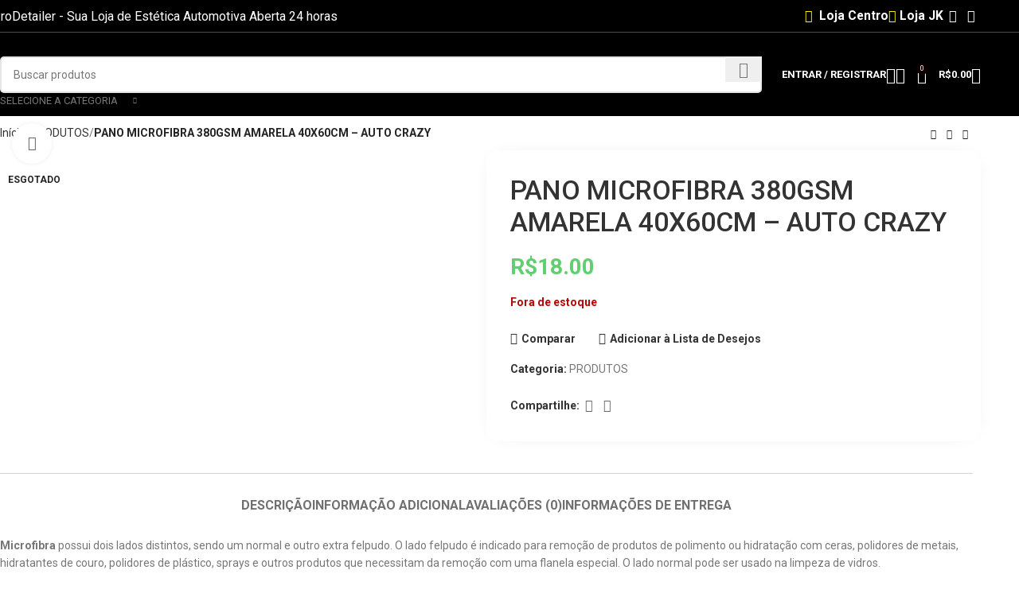

--- FILE ---
content_type: text/html; charset=UTF-8
request_url: https://lojaprodetailer.com.br/product/pano-microfibra-380gsm-amarela-40x60cm-auto-crazy/
body_size: 49624
content:
<!DOCTYPE html>
<html lang="pt-BR">
<head>
	<meta charset="UTF-8">
	<link rel="profile" href="https://gmpg.org/xfn/11">
	<link rel="pingback" href="https://lojaprodetailer.com.br/xmlrpc.php">

	<meta name='robots' content='index, follow, max-image-preview:large, max-snippet:-1, max-video-preview:-1' />

	<!-- This site is optimized with the Yoast SEO plugin v26.8 - https://yoast.com/product/yoast-seo-wordpress/ -->
	<title>PANO MICROFIBRA 380GSM AMARELA 40X60CM - AUTO CRAZY - Loja ProDetailer</title>
<link data-rocket-preload as="style" href="https://fonts.googleapis.com/css?family=Roboto%3A400%2C700%2C100%2C500&#038;display=swap" rel="preload">
<link href="https://fonts.googleapis.com/css?family=Roboto%3A400%2C700%2C100%2C500&#038;display=swap" media="print" onload="this.media=&#039;all&#039;" rel="stylesheet">
<noscript><link rel="stylesheet" href="https://fonts.googleapis.com/css?family=Roboto%3A400%2C700%2C100%2C500&#038;display=swap"></noscript><link rel="preload" data-rocket-preload as="image" href="https://lojaprodetailer.com.br/wp-content/uploads/2023/01/Toalha-de-Microfibra-380gsm-auto-crazy-700x700.jpg" imagesrcset="https://lojaprodetailer.com.br/wp-content/uploads/2023/01/Toalha-de-Microfibra-380gsm-auto-crazy-700x700.jpg 700w,   https://lojaprodetailer.com.br/wp-content/uploads/2023/01/Toalha-de-Microfibra-380gsm-auto-crazy-300x300.jpg 300w,   https://lojaprodetailer.com.br/wp-content/uploads/2023/01/Toalha-de-Microfibra-380gsm-auto-crazy-150x150.jpg 150w,   https://lojaprodetailer.com.br/wp-content/uploads/2023/01/Toalha-de-Microfibra-380gsm-auto-crazy-768x768.jpg 768w,   https://lojaprodetailer.com.br/wp-content/uploads/2023/01/Toalha-de-Microfibra-380gsm-auto-crazy-430x430.jpg 430w,   https://lojaprodetailer.com.br/wp-content/uploads/2023/01/Toalha-de-Microfibra-380gsm-auto-crazy-80x80.jpg 80w,   https://lojaprodetailer.com.br/wp-content/uploads/2023/01/Toalha-de-Microfibra-380gsm-auto-crazy.jpg 800w" imagesizes="(max-width: 700px) 100vw, 700px" fetchpriority="high">
	<link rel="canonical" href="https://lojaprodetailer.com.br/product/pano-microfibra-380gsm-amarela-40x60cm-auto-crazy/" />
	<meta property="og:locale" content="pt_BR" />
	<meta property="og:type" content="article" />
	<meta property="og:title" content="PANO MICROFIBRA 380GSM AMARELA 40X60CM - AUTO CRAZY - Loja ProDetailer" />
	<meta property="og:description" content="Microfibra possui dois lados distintos, sendo um normal e outro extra felpudo.⁣⁣⁣ O lado felpudo é indicado para remoção de produtos" />
	<meta property="og:url" content="https://lojaprodetailer.com.br/product/pano-microfibra-380gsm-amarela-40x60cm-auto-crazy/" />
	<meta property="og:site_name" content="Loja ProDetailer" />
	<meta property="article:publisher" content="https://www.facebook.com/prodetailercg/" />
	<meta property="article:modified_time" content="2025-01-29T16:17:22+00:00" />
	<meta property="og:image" content="https://lojaprodetailer.com.br/wp-content/uploads/2023/01/Toalha-de-Microfibra-380gsm-auto-crazy.jpg" />
	<meta property="og:image:width" content="800" />
	<meta property="og:image:height" content="800" />
	<meta property="og:image:type" content="image/jpeg" />
	<meta name="twitter:card" content="summary_large_image" />
	<script type="application/ld+json" class="yoast-schema-graph">{"@context":"https://schema.org","@graph":[{"@type":"WebPage","@id":"https://lojaprodetailer.com.br/product/pano-microfibra-380gsm-amarela-40x60cm-auto-crazy/","url":"https://lojaprodetailer.com.br/product/pano-microfibra-380gsm-amarela-40x60cm-auto-crazy/","name":"PANO MICROFIBRA 380GSM AMARELA 40X60CM - AUTO CRAZY - Loja ProDetailer","isPartOf":{"@id":"https://lojaprodetailer.com.br/#website"},"primaryImageOfPage":{"@id":"https://lojaprodetailer.com.br/product/pano-microfibra-380gsm-amarela-40x60cm-auto-crazy/#primaryimage"},"image":{"@id":"https://lojaprodetailer.com.br/product/pano-microfibra-380gsm-amarela-40x60cm-auto-crazy/#primaryimage"},"thumbnailUrl":"https://lojaprodetailer.com.br/wp-content/uploads/2023/01/Toalha-de-Microfibra-380gsm-auto-crazy.jpg","datePublished":"2023-01-30T18:12:17+00:00","dateModified":"2025-01-29T16:17:22+00:00","breadcrumb":{"@id":"https://lojaprodetailer.com.br/product/pano-microfibra-380gsm-amarela-40x60cm-auto-crazy/#breadcrumb"},"inLanguage":"pt-BR","potentialAction":[{"@type":"ReadAction","target":["https://lojaprodetailer.com.br/product/pano-microfibra-380gsm-amarela-40x60cm-auto-crazy/"]}]},{"@type":"ImageObject","inLanguage":"pt-BR","@id":"https://lojaprodetailer.com.br/product/pano-microfibra-380gsm-amarela-40x60cm-auto-crazy/#primaryimage","url":"https://lojaprodetailer.com.br/wp-content/uploads/2023/01/Toalha-de-Microfibra-380gsm-auto-crazy.jpg","contentUrl":"https://lojaprodetailer.com.br/wp-content/uploads/2023/01/Toalha-de-Microfibra-380gsm-auto-crazy.jpg","width":800,"height":800},{"@type":"BreadcrumbList","@id":"https://lojaprodetailer.com.br/product/pano-microfibra-380gsm-amarela-40x60cm-auto-crazy/#breadcrumb","itemListElement":[{"@type":"ListItem","position":1,"name":"Início","item":"https://lojaprodetailer.com.br/"},{"@type":"ListItem","position":2,"name":"Loja","item":"https://lojaprodetailer.com.br/loja/"},{"@type":"ListItem","position":3,"name":"PANO MICROFIBRA 380GSM AMARELA 40X60CM &#8211; AUTO CRAZY"}]},{"@type":"WebSite","@id":"https://lojaprodetailer.com.br/#website","url":"https://lojaprodetailer.com.br/","name":"Loja ProDetailer","description":"Loja ProDetailer - Sua Loja de Estética Automotiva Aberta 24 horas. A Prodetailer esta a mais de 09 anos no mercado de estética automotiva.","publisher":{"@id":"https://lojaprodetailer.com.br/#organization"},"potentialAction":[{"@type":"SearchAction","target":{"@type":"EntryPoint","urlTemplate":"https://lojaprodetailer.com.br/?s={search_term_string}"},"query-input":{"@type":"PropertyValueSpecification","valueRequired":true,"valueName":"search_term_string"}}],"inLanguage":"pt-BR"},{"@type":"Organization","@id":"https://lojaprodetailer.com.br/#organization","name":"Loja ProDetailer","url":"https://lojaprodetailer.com.br/","logo":{"@type":"ImageObject","inLanguage":"pt-BR","@id":"https://lojaprodetailer.com.br/#/schema/logo/image/","url":"https://lojaprodetailer.com.br/wp-content/uploads/2022/11/Logo-Completa.png","contentUrl":"https://lojaprodetailer.com.br/wp-content/uploads/2022/11/Logo-Completa.png","width":4213,"height":1132,"caption":"Loja ProDetailer"},"image":{"@id":"https://lojaprodetailer.com.br/#/schema/logo/image/"},"sameAs":["https://www.facebook.com/prodetailercg/","https://www.instagram.com/prodetailercg/?hl=pt"]}]}</script>
	<!-- / Yoast SEO plugin. -->


<link rel='dns-prefetch' href='//fonts.googleapis.com' />
<link href='https://fonts.gstatic.com' crossorigin rel='preconnect' />
<link rel="alternate" type="application/rss+xml" title="Feed para Loja ProDetailer &raquo;" href="https://lojaprodetailer.com.br/feed/" />
<link rel="alternate" type="application/rss+xml" title="Feed de comentários para Loja ProDetailer &raquo;" href="https://lojaprodetailer.com.br/comments/feed/" />
<link rel="alternate" type="application/rss+xml" title="Feed de comentários para Loja ProDetailer &raquo; PANO MICROFIBRA 380GSM AMARELA 40X60CM &#8211; AUTO CRAZY" href="https://lojaprodetailer.com.br/product/pano-microfibra-380gsm-amarela-40x60cm-auto-crazy/feed/" />
<link rel="alternate" title="oEmbed (JSON)" type="application/json+oembed" href="https://lojaprodetailer.com.br/wp-json/oembed/1.0/embed?url=https%3A%2F%2Flojaprodetailer.com.br%2Fproduct%2Fpano-microfibra-380gsm-amarela-40x60cm-auto-crazy%2F" />
<link rel="alternate" title="oEmbed (XML)" type="text/xml+oembed" href="https://lojaprodetailer.com.br/wp-json/oembed/1.0/embed?url=https%3A%2F%2Flojaprodetailer.com.br%2Fproduct%2Fpano-microfibra-380gsm-amarela-40x60cm-auto-crazy%2F&#038;format=xml" />
<style id='wp-img-auto-sizes-contain-inline-css' type='text/css'>
img:is([sizes=auto i],[sizes^="auto," i]){contain-intrinsic-size:3000px 1500px}
/*# sourceURL=wp-img-auto-sizes-contain-inline-css */
</style>
<link rel='stylesheet' id='woodmart-style-css' href='https://lojaprodetailer.com.br/wp-content/themes/woodmart/css/parts/base.min.css?ver=8.0.6' type='text/css' media='all' />
<link rel='stylesheet' id='wd-widget-price-filter-css' href='https://lojaprodetailer.com.br/wp-content/themes/woodmart/css/parts/woo-widget-price-filter.min.css?ver=8.0.6' type='text/css' media='all' />
<link rel='stylesheet' id='wp-block-library-css' href='https://lojaprodetailer.com.br/wp-includes/css/dist/block-library/style.min.css?ver=6.9' type='text/css' media='all' />
<style id='classic-theme-styles-inline-css' type='text/css'>
/*! This file is auto-generated */
.wp-block-button__link{color:#fff;background-color:#32373c;border-radius:9999px;box-shadow:none;text-decoration:none;padding:calc(.667em + 2px) calc(1.333em + 2px);font-size:1.125em}.wp-block-file__button{background:#32373c;color:#fff;text-decoration:none}
/*# sourceURL=/wp-includes/css/classic-themes.min.css */
</style>
<style id='safe-svg-svg-icon-style-inline-css' type='text/css'>
.safe-svg-cover{text-align:center}.safe-svg-cover .safe-svg-inside{display:inline-block;max-width:100%}.safe-svg-cover svg{fill:currentColor;height:100%;max-height:100%;max-width:100%;width:100%}

/*# sourceURL=https://lojaprodetailer.com.br/wp-content/plugins/safe-svg/dist/safe-svg-block-frontend.css */
</style>
<style id='filebird-block-filebird-gallery-style-inline-css' type='text/css'>
ul.filebird-block-filebird-gallery{margin:auto!important;padding:0!important;width:100%}ul.filebird-block-filebird-gallery.layout-grid{display:grid;grid-gap:20px;align-items:stretch;grid-template-columns:repeat(var(--columns),1fr);justify-items:stretch}ul.filebird-block-filebird-gallery.layout-grid li img{border:1px solid #ccc;box-shadow:2px 2px 6px 0 rgba(0,0,0,.3);height:100%;max-width:100%;-o-object-fit:cover;object-fit:cover;width:100%}ul.filebird-block-filebird-gallery.layout-masonry{-moz-column-count:var(--columns);-moz-column-gap:var(--space);column-gap:var(--space);-moz-column-width:var(--min-width);columns:var(--min-width) var(--columns);display:block;overflow:auto}ul.filebird-block-filebird-gallery.layout-masonry li{margin-bottom:var(--space)}ul.filebird-block-filebird-gallery li{list-style:none}ul.filebird-block-filebird-gallery li figure{height:100%;margin:0;padding:0;position:relative;width:100%}ul.filebird-block-filebird-gallery li figure figcaption{background:linear-gradient(0deg,rgba(0,0,0,.7),rgba(0,0,0,.3) 70%,transparent);bottom:0;box-sizing:border-box;color:#fff;font-size:.8em;margin:0;max-height:100%;overflow:auto;padding:3em .77em .7em;position:absolute;text-align:center;width:100%;z-index:2}ul.filebird-block-filebird-gallery li figure figcaption a{color:inherit}

/*# sourceURL=https://lojaprodetailer.com.br/wp-content/plugins/filebird/blocks/filebird-gallery/build/style-index.css */
</style>
<style id='global-styles-inline-css' type='text/css'>
:root{--wp--preset--aspect-ratio--square: 1;--wp--preset--aspect-ratio--4-3: 4/3;--wp--preset--aspect-ratio--3-4: 3/4;--wp--preset--aspect-ratio--3-2: 3/2;--wp--preset--aspect-ratio--2-3: 2/3;--wp--preset--aspect-ratio--16-9: 16/9;--wp--preset--aspect-ratio--9-16: 9/16;--wp--preset--color--black: #000000;--wp--preset--color--cyan-bluish-gray: #abb8c3;--wp--preset--color--white: #ffffff;--wp--preset--color--pale-pink: #f78da7;--wp--preset--color--vivid-red: #cf2e2e;--wp--preset--color--luminous-vivid-orange: #ff6900;--wp--preset--color--luminous-vivid-amber: #fcb900;--wp--preset--color--light-green-cyan: #7bdcb5;--wp--preset--color--vivid-green-cyan: #00d084;--wp--preset--color--pale-cyan-blue: #8ed1fc;--wp--preset--color--vivid-cyan-blue: #0693e3;--wp--preset--color--vivid-purple: #9b51e0;--wp--preset--gradient--vivid-cyan-blue-to-vivid-purple: linear-gradient(135deg,rgb(6,147,227) 0%,rgb(155,81,224) 100%);--wp--preset--gradient--light-green-cyan-to-vivid-green-cyan: linear-gradient(135deg,rgb(122,220,180) 0%,rgb(0,208,130) 100%);--wp--preset--gradient--luminous-vivid-amber-to-luminous-vivid-orange: linear-gradient(135deg,rgb(252,185,0) 0%,rgb(255,105,0) 100%);--wp--preset--gradient--luminous-vivid-orange-to-vivid-red: linear-gradient(135deg,rgb(255,105,0) 0%,rgb(207,46,46) 100%);--wp--preset--gradient--very-light-gray-to-cyan-bluish-gray: linear-gradient(135deg,rgb(238,238,238) 0%,rgb(169,184,195) 100%);--wp--preset--gradient--cool-to-warm-spectrum: linear-gradient(135deg,rgb(74,234,220) 0%,rgb(151,120,209) 20%,rgb(207,42,186) 40%,rgb(238,44,130) 60%,rgb(251,105,98) 80%,rgb(254,248,76) 100%);--wp--preset--gradient--blush-light-purple: linear-gradient(135deg,rgb(255,206,236) 0%,rgb(152,150,240) 100%);--wp--preset--gradient--blush-bordeaux: linear-gradient(135deg,rgb(254,205,165) 0%,rgb(254,45,45) 50%,rgb(107,0,62) 100%);--wp--preset--gradient--luminous-dusk: linear-gradient(135deg,rgb(255,203,112) 0%,rgb(199,81,192) 50%,rgb(65,88,208) 100%);--wp--preset--gradient--pale-ocean: linear-gradient(135deg,rgb(255,245,203) 0%,rgb(182,227,212) 50%,rgb(51,167,181) 100%);--wp--preset--gradient--electric-grass: linear-gradient(135deg,rgb(202,248,128) 0%,rgb(113,206,126) 100%);--wp--preset--gradient--midnight: linear-gradient(135deg,rgb(2,3,129) 0%,rgb(40,116,252) 100%);--wp--preset--font-size--small: 13px;--wp--preset--font-size--medium: 20px;--wp--preset--font-size--large: 36px;--wp--preset--font-size--x-large: 42px;--wp--preset--spacing--20: 0.44rem;--wp--preset--spacing--30: 0.67rem;--wp--preset--spacing--40: 1rem;--wp--preset--spacing--50: 1.5rem;--wp--preset--spacing--60: 2.25rem;--wp--preset--spacing--70: 3.38rem;--wp--preset--spacing--80: 5.06rem;--wp--preset--shadow--natural: 6px 6px 9px rgba(0, 0, 0, 0.2);--wp--preset--shadow--deep: 12px 12px 50px rgba(0, 0, 0, 0.4);--wp--preset--shadow--sharp: 6px 6px 0px rgba(0, 0, 0, 0.2);--wp--preset--shadow--outlined: 6px 6px 0px -3px rgb(255, 255, 255), 6px 6px rgb(0, 0, 0);--wp--preset--shadow--crisp: 6px 6px 0px rgb(0, 0, 0);}:where(.is-layout-flex){gap: 0.5em;}:where(.is-layout-grid){gap: 0.5em;}body .is-layout-flex{display: flex;}.is-layout-flex{flex-wrap: wrap;align-items: center;}.is-layout-flex > :is(*, div){margin: 0;}body .is-layout-grid{display: grid;}.is-layout-grid > :is(*, div){margin: 0;}:where(.wp-block-columns.is-layout-flex){gap: 2em;}:where(.wp-block-columns.is-layout-grid){gap: 2em;}:where(.wp-block-post-template.is-layout-flex){gap: 1.25em;}:where(.wp-block-post-template.is-layout-grid){gap: 1.25em;}.has-black-color{color: var(--wp--preset--color--black) !important;}.has-cyan-bluish-gray-color{color: var(--wp--preset--color--cyan-bluish-gray) !important;}.has-white-color{color: var(--wp--preset--color--white) !important;}.has-pale-pink-color{color: var(--wp--preset--color--pale-pink) !important;}.has-vivid-red-color{color: var(--wp--preset--color--vivid-red) !important;}.has-luminous-vivid-orange-color{color: var(--wp--preset--color--luminous-vivid-orange) !important;}.has-luminous-vivid-amber-color{color: var(--wp--preset--color--luminous-vivid-amber) !important;}.has-light-green-cyan-color{color: var(--wp--preset--color--light-green-cyan) !important;}.has-vivid-green-cyan-color{color: var(--wp--preset--color--vivid-green-cyan) !important;}.has-pale-cyan-blue-color{color: var(--wp--preset--color--pale-cyan-blue) !important;}.has-vivid-cyan-blue-color{color: var(--wp--preset--color--vivid-cyan-blue) !important;}.has-vivid-purple-color{color: var(--wp--preset--color--vivid-purple) !important;}.has-black-background-color{background-color: var(--wp--preset--color--black) !important;}.has-cyan-bluish-gray-background-color{background-color: var(--wp--preset--color--cyan-bluish-gray) !important;}.has-white-background-color{background-color: var(--wp--preset--color--white) !important;}.has-pale-pink-background-color{background-color: var(--wp--preset--color--pale-pink) !important;}.has-vivid-red-background-color{background-color: var(--wp--preset--color--vivid-red) !important;}.has-luminous-vivid-orange-background-color{background-color: var(--wp--preset--color--luminous-vivid-orange) !important;}.has-luminous-vivid-amber-background-color{background-color: var(--wp--preset--color--luminous-vivid-amber) !important;}.has-light-green-cyan-background-color{background-color: var(--wp--preset--color--light-green-cyan) !important;}.has-vivid-green-cyan-background-color{background-color: var(--wp--preset--color--vivid-green-cyan) !important;}.has-pale-cyan-blue-background-color{background-color: var(--wp--preset--color--pale-cyan-blue) !important;}.has-vivid-cyan-blue-background-color{background-color: var(--wp--preset--color--vivid-cyan-blue) !important;}.has-vivid-purple-background-color{background-color: var(--wp--preset--color--vivid-purple) !important;}.has-black-border-color{border-color: var(--wp--preset--color--black) !important;}.has-cyan-bluish-gray-border-color{border-color: var(--wp--preset--color--cyan-bluish-gray) !important;}.has-white-border-color{border-color: var(--wp--preset--color--white) !important;}.has-pale-pink-border-color{border-color: var(--wp--preset--color--pale-pink) !important;}.has-vivid-red-border-color{border-color: var(--wp--preset--color--vivid-red) !important;}.has-luminous-vivid-orange-border-color{border-color: var(--wp--preset--color--luminous-vivid-orange) !important;}.has-luminous-vivid-amber-border-color{border-color: var(--wp--preset--color--luminous-vivid-amber) !important;}.has-light-green-cyan-border-color{border-color: var(--wp--preset--color--light-green-cyan) !important;}.has-vivid-green-cyan-border-color{border-color: var(--wp--preset--color--vivid-green-cyan) !important;}.has-pale-cyan-blue-border-color{border-color: var(--wp--preset--color--pale-cyan-blue) !important;}.has-vivid-cyan-blue-border-color{border-color: var(--wp--preset--color--vivid-cyan-blue) !important;}.has-vivid-purple-border-color{border-color: var(--wp--preset--color--vivid-purple) !important;}.has-vivid-cyan-blue-to-vivid-purple-gradient-background{background: var(--wp--preset--gradient--vivid-cyan-blue-to-vivid-purple) !important;}.has-light-green-cyan-to-vivid-green-cyan-gradient-background{background: var(--wp--preset--gradient--light-green-cyan-to-vivid-green-cyan) !important;}.has-luminous-vivid-amber-to-luminous-vivid-orange-gradient-background{background: var(--wp--preset--gradient--luminous-vivid-amber-to-luminous-vivid-orange) !important;}.has-luminous-vivid-orange-to-vivid-red-gradient-background{background: var(--wp--preset--gradient--luminous-vivid-orange-to-vivid-red) !important;}.has-very-light-gray-to-cyan-bluish-gray-gradient-background{background: var(--wp--preset--gradient--very-light-gray-to-cyan-bluish-gray) !important;}.has-cool-to-warm-spectrum-gradient-background{background: var(--wp--preset--gradient--cool-to-warm-spectrum) !important;}.has-blush-light-purple-gradient-background{background: var(--wp--preset--gradient--blush-light-purple) !important;}.has-blush-bordeaux-gradient-background{background: var(--wp--preset--gradient--blush-bordeaux) !important;}.has-luminous-dusk-gradient-background{background: var(--wp--preset--gradient--luminous-dusk) !important;}.has-pale-ocean-gradient-background{background: var(--wp--preset--gradient--pale-ocean) !important;}.has-electric-grass-gradient-background{background: var(--wp--preset--gradient--electric-grass) !important;}.has-midnight-gradient-background{background: var(--wp--preset--gradient--midnight) !important;}.has-small-font-size{font-size: var(--wp--preset--font-size--small) !important;}.has-medium-font-size{font-size: var(--wp--preset--font-size--medium) !important;}.has-large-font-size{font-size: var(--wp--preset--font-size--large) !important;}.has-x-large-font-size{font-size: var(--wp--preset--font-size--x-large) !important;}
:where(.wp-block-post-template.is-layout-flex){gap: 1.25em;}:where(.wp-block-post-template.is-layout-grid){gap: 1.25em;}
:where(.wp-block-term-template.is-layout-flex){gap: 1.25em;}:where(.wp-block-term-template.is-layout-grid){gap: 1.25em;}
:where(.wp-block-columns.is-layout-flex){gap: 2em;}:where(.wp-block-columns.is-layout-grid){gap: 2em;}
:root :where(.wp-block-pullquote){font-size: 1.5em;line-height: 1.6;}
/*# sourceURL=global-styles-inline-css */
</style>
<link rel='stylesheet' id='fraud-detection-for-woocommerce-css' href='https://lojaprodetailer.com.br/wp-content/plugins/fraud-detection-for-woocommerce/Public/css/lknFraudDetectionForWoocommercePublic.css?ver=1.1.2' type='text/css' media='all' />
<style id='woocommerce-inline-inline-css' type='text/css'>
.woocommerce form .form-row .required { visibility: visible; }
/*# sourceURL=woocommerce-inline-inline-css */
</style>
<link rel='stylesheet' id='lkn-integration-rede-for-woocommerce-css' href='https://lojaprodetailer.com.br/wp-content/plugins/woo-rede/Public/css/lknIntegrationRedeForWoocommercePublic.css?ver=5.1.3' type='text/css' media='all' />
<link rel='stylesheet' id='elementor-icons-css' href='https://lojaprodetailer.com.br/wp-content/plugins/elementor/assets/lib/eicons/css/elementor-icons.min.css?ver=5.46.0' type='text/css' media='all' />
<link rel='stylesheet' id='elementor-frontend-css' href='https://lojaprodetailer.com.br/wp-content/plugins/elementor/assets/css/frontend.min.css?ver=3.34.2' type='text/css' media='all' />
<link rel='stylesheet' id='elementor-post-7-css' href='https://lojaprodetailer.com.br/wp-content/uploads/elementor/css/post-7.css?ver=1769103038' type='text/css' media='all' />
<link rel='stylesheet' id='font-awesome-5-all-css' href='https://lojaprodetailer.com.br/wp-content/plugins/elementor/assets/lib/font-awesome/css/all.min.css?ver=3.34.2' type='text/css' media='all' />
<link rel='stylesheet' id='font-awesome-4-shim-css' href='https://lojaprodetailer.com.br/wp-content/plugins/elementor/assets/lib/font-awesome/css/v4-shims.min.css?ver=3.34.2' type='text/css' media='all' />
<link rel='stylesheet' id='wd-helpers-wpb-elem-css' href='https://lojaprodetailer.com.br/wp-content/themes/woodmart/css/parts/helpers-wpb-elem.min.css?ver=8.0.6' type='text/css' media='all' />
<link rel='stylesheet' id='wd-widget-recent-post-comments-css' href='https://lojaprodetailer.com.br/wp-content/themes/woodmart/css/parts/widget-recent-post-comments.min.css?ver=8.0.6' type='text/css' media='all' />
<link rel='stylesheet' id='wd-widget-wd-recent-posts-css' href='https://lojaprodetailer.com.br/wp-content/themes/woodmart/css/parts/widget-wd-recent-posts.min.css?ver=8.0.6' type='text/css' media='all' />
<link rel='stylesheet' id='wd-widget-nav-css' href='https://lojaprodetailer.com.br/wp-content/themes/woodmart/css/parts/widget-nav.min.css?ver=8.0.6' type='text/css' media='all' />
<link rel='stylesheet' id='wd-widget-wd-layered-nav-css' href='https://lojaprodetailer.com.br/wp-content/themes/woodmart/css/parts/woo-widget-wd-layered-nav.min.css?ver=8.0.6' type='text/css' media='all' />
<link rel='stylesheet' id='wd-woo-mod-swatches-base-css' href='https://lojaprodetailer.com.br/wp-content/themes/woodmart/css/parts/woo-mod-swatches-base.min.css?ver=8.0.6' type='text/css' media='all' />
<link rel='stylesheet' id='wd-woo-mod-swatches-filter-css' href='https://lojaprodetailer.com.br/wp-content/themes/woodmart/css/parts/woo-mod-swatches-filter.min.css?ver=8.0.6' type='text/css' media='all' />
<link rel='stylesheet' id='wd-widget-layered-nav-stock-status-css' href='https://lojaprodetailer.com.br/wp-content/themes/woodmart/css/parts/woo-widget-layered-nav-stock-status.min.css?ver=8.0.6' type='text/css' media='all' />
<link rel='stylesheet' id='wd-widget-product-list-css' href='https://lojaprodetailer.com.br/wp-content/themes/woodmart/css/parts/woo-widget-product-list.min.css?ver=8.0.6' type='text/css' media='all' />
<link rel='stylesheet' id='wd-widget-slider-price-filter-css' href='https://lojaprodetailer.com.br/wp-content/themes/woodmart/css/parts/woo-widget-slider-price-filter.min.css?ver=8.0.6' type='text/css' media='all' />
<link rel='stylesheet' id='wd-elementor-base-css' href='https://lojaprodetailer.com.br/wp-content/themes/woodmart/css/parts/int-elem-base.min.css?ver=8.0.6' type='text/css' media='all' />
<link rel='stylesheet' id='wd-elementor-pro-base-css' href='https://lojaprodetailer.com.br/wp-content/themes/woodmart/css/parts/int-elementor-pro.min.css?ver=8.0.6' type='text/css' media='all' />
<link rel='stylesheet' id='wd-woocommerce-base-css' href='https://lojaprodetailer.com.br/wp-content/themes/woodmart/css/parts/woocommerce-base.min.css?ver=8.0.6' type='text/css' media='all' />
<link rel='stylesheet' id='wd-mod-star-rating-css' href='https://lojaprodetailer.com.br/wp-content/themes/woodmart/css/parts/mod-star-rating.min.css?ver=8.0.6' type='text/css' media='all' />
<link rel='stylesheet' id='wd-woo-el-track-order-css' href='https://lojaprodetailer.com.br/wp-content/themes/woodmart/css/parts/woo-el-track-order.min.css?ver=8.0.6' type='text/css' media='all' />
<link rel='stylesheet' id='wd-woocommerce-block-notices-css' href='https://lojaprodetailer.com.br/wp-content/themes/woodmart/css/parts/woo-mod-block-notices.min.css?ver=8.0.6' type='text/css' media='all' />
<link rel='stylesheet' id='wd-woo-mod-quantity-css' href='https://lojaprodetailer.com.br/wp-content/themes/woodmart/css/parts/woo-mod-quantity.min.css?ver=8.0.6' type='text/css' media='all' />
<link rel='stylesheet' id='wd-woo-single-prod-el-base-css' href='https://lojaprodetailer.com.br/wp-content/themes/woodmart/css/parts/woo-single-prod-el-base.min.css?ver=8.0.6' type='text/css' media='all' />
<link rel='stylesheet' id='wd-woo-mod-stock-status-css' href='https://lojaprodetailer.com.br/wp-content/themes/woodmart/css/parts/woo-mod-stock-status.min.css?ver=8.0.6' type='text/css' media='all' />
<link rel='stylesheet' id='wd-woo-mod-shop-attributes-css' href='https://lojaprodetailer.com.br/wp-content/themes/woodmart/css/parts/woo-mod-shop-attributes.min.css?ver=8.0.6' type='text/css' media='all' />
<link rel='stylesheet' id='wd-wp-blocks-css' href='https://lojaprodetailer.com.br/wp-content/themes/woodmart/css/parts/wp-blocks.min.css?ver=8.0.6' type='text/css' media='all' />
<link rel='stylesheet' id='child-style-css' href='https://lojaprodetailer.com.br/wp-content/themes/woodmart-child/style.css?ver=8.0.6' type='text/css' media='all' />
<link rel='stylesheet' id='wd-header-base-css' href='https://lojaprodetailer.com.br/wp-content/themes/woodmart/css/parts/header-base.min.css?ver=8.0.6' type='text/css' media='all' />
<link rel='stylesheet' id='wd-mod-tools-css' href='https://lojaprodetailer.com.br/wp-content/themes/woodmart/css/parts/mod-tools.min.css?ver=8.0.6' type='text/css' media='all' />
<link rel='stylesheet' id='wd-header-elements-base-css' href='https://lojaprodetailer.com.br/wp-content/themes/woodmart/css/parts/header-el-base.min.css?ver=8.0.6' type='text/css' media='all' />
<link rel='stylesheet' id='wd-social-icons-css' href='https://lojaprodetailer.com.br/wp-content/themes/woodmart/css/parts/el-social-icons.min.css?ver=8.0.6' type='text/css' media='all' />
<link rel='stylesheet' id='wd-header-search-css' href='https://lojaprodetailer.com.br/wp-content/themes/woodmart/css/parts/header-el-search.min.css?ver=8.0.6' type='text/css' media='all' />
<link rel='stylesheet' id='wd-header-search-form-css' href='https://lojaprodetailer.com.br/wp-content/themes/woodmart/css/parts/header-el-search-form.min.css?ver=8.0.6' type='text/css' media='all' />
<link rel='stylesheet' id='wd-wd-search-results-css' href='https://lojaprodetailer.com.br/wp-content/themes/woodmart/css/parts/wd-search-results.min.css?ver=8.0.6' type='text/css' media='all' />
<link rel='stylesheet' id='wd-wd-search-form-css' href='https://lojaprodetailer.com.br/wp-content/themes/woodmart/css/parts/wd-search-form.min.css?ver=8.0.6' type='text/css' media='all' />
<link rel='stylesheet' id='wd-wd-search-cat-css' href='https://lojaprodetailer.com.br/wp-content/themes/woodmart/css/parts/wd-search-cat.min.css?ver=8.0.6' type='text/css' media='all' />
<link rel='stylesheet' id='wd-header-my-account-dropdown-css' href='https://lojaprodetailer.com.br/wp-content/themes/woodmart/css/parts/header-el-my-account-dropdown.min.css?ver=8.0.6' type='text/css' media='all' />
<link rel='stylesheet' id='wd-woo-mod-login-form-css' href='https://lojaprodetailer.com.br/wp-content/themes/woodmart/css/parts/woo-mod-login-form.min.css?ver=8.0.6' type='text/css' media='all' />
<link rel='stylesheet' id='wd-header-my-account-css' href='https://lojaprodetailer.com.br/wp-content/themes/woodmart/css/parts/header-el-my-account.min.css?ver=8.0.6' type='text/css' media='all' />
<link rel='stylesheet' id='wd-header-cart-side-css' href='https://lojaprodetailer.com.br/wp-content/themes/woodmart/css/parts/header-el-cart-side.min.css?ver=8.0.6' type='text/css' media='all' />
<link rel='stylesheet' id='wd-header-cart-css' href='https://lojaprodetailer.com.br/wp-content/themes/woodmart/css/parts/header-el-cart.min.css?ver=8.0.6' type='text/css' media='all' />
<link rel='stylesheet' id='wd-widget-shopping-cart-css' href='https://lojaprodetailer.com.br/wp-content/themes/woodmart/css/parts/woo-widget-shopping-cart.min.css?ver=8.0.6' type='text/css' media='all' />
<link rel='stylesheet' id='wd-header-mobile-nav-dropdown-css' href='https://lojaprodetailer.com.br/wp-content/themes/woodmart/css/parts/header-el-mobile-nav-dropdown.min.css?ver=8.0.6' type='text/css' media='all' />
<link rel='stylesheet' id='wd-woo-single-prod-builder-css' href='https://lojaprodetailer.com.br/wp-content/themes/woodmart/css/parts/woo-single-prod-builder.min.css?ver=8.0.6' type='text/css' media='all' />
<link rel='stylesheet' id='wd-woo-single-prod-el-navigation-css' href='https://lojaprodetailer.com.br/wp-content/themes/woodmart/css/parts/woo-single-prod-el-navigation.min.css?ver=8.0.6' type='text/css' media='all' />
<link rel='stylesheet' id='wd-woo-single-prod-el-gallery-css' href='https://lojaprodetailer.com.br/wp-content/themes/woodmart/css/parts/woo-single-prod-el-gallery.min.css?ver=8.0.6' type='text/css' media='all' />
<link rel='stylesheet' id='wd-woo-single-prod-el-gallery-opt-thumb-left-desktop-css' href='https://lojaprodetailer.com.br/wp-content/themes/woodmart/css/parts/woo-single-prod-el-gallery-opt-thumb-left-desktop.min.css?ver=8.0.6' type='text/css' media='all' />
<link rel='stylesheet' id='wd-swiper-css' href='https://lojaprodetailer.com.br/wp-content/themes/woodmart/css/parts/lib-swiper.min.css?ver=8.0.6' type='text/css' media='all' />
<link rel='stylesheet' id='wd-woo-mod-product-labels-css' href='https://lojaprodetailer.com.br/wp-content/themes/woodmart/css/parts/woo-mod-product-labels.min.css?ver=8.0.6' type='text/css' media='all' />
<link rel='stylesheet' id='wd-woo-mod-product-labels-rect-css' href='https://lojaprodetailer.com.br/wp-content/themes/woodmart/css/parts/woo-mod-product-labels-rect.min.css?ver=8.0.6' type='text/css' media='all' />
<link rel='stylesheet' id='wd-swiper-arrows-css' href='https://lojaprodetailer.com.br/wp-content/themes/woodmart/css/parts/lib-swiper-arrows.min.css?ver=8.0.6' type='text/css' media='all' />
<link rel='stylesheet' id='wd-photoswipe-css' href='https://lojaprodetailer.com.br/wp-content/themes/woodmart/css/parts/lib-photoswipe.min.css?ver=8.0.6' type='text/css' media='all' />
<link rel='stylesheet' id='wd-mod-comments-css' href='https://lojaprodetailer.com.br/wp-content/themes/woodmart/css/parts/mod-comments.min.css?ver=8.0.6' type='text/css' media='all' />
<link rel='stylesheet' id='wd-woo-single-prod-el-reviews-css' href='https://lojaprodetailer.com.br/wp-content/themes/woodmart/css/parts/woo-single-prod-el-reviews.min.css?ver=8.0.6' type='text/css' media='all' />
<link rel='stylesheet' id='wd-woo-single-prod-el-reviews-style-1-css' href='https://lojaprodetailer.com.br/wp-content/themes/woodmart/css/parts/woo-single-prod-el-reviews-style-1.min.css?ver=8.0.6' type='text/css' media='all' />
<link rel='stylesheet' id='wd-tabs-css' href='https://lojaprodetailer.com.br/wp-content/themes/woodmart/css/parts/el-tabs.min.css?ver=8.0.6' type='text/css' media='all' />
<link rel='stylesheet' id='wd-woo-single-prod-el-tabs-opt-layout-tabs-css' href='https://lojaprodetailer.com.br/wp-content/themes/woodmart/css/parts/woo-single-prod-el-tabs-opt-layout-tabs.min.css?ver=8.0.6' type='text/css' media='all' />
<link rel='stylesheet' id='wd-bordered-product-css' href='https://lojaprodetailer.com.br/wp-content/themes/woodmart/css/parts/woo-opt-bordered-product.min.css?ver=8.0.6' type='text/css' media='all' />
<link rel='stylesheet' id='wd-product-loop-css' href='https://lojaprodetailer.com.br/wp-content/themes/woodmart/css/parts/woo-product-loop.min.css?ver=8.0.6' type='text/css' media='all' />
<link rel='stylesheet' id='wd-product-loop-quick-css' href='https://lojaprodetailer.com.br/wp-content/themes/woodmart/css/parts/woo-product-loop-quick.min.css?ver=8.0.6' type='text/css' media='all' />
<link rel='stylesheet' id='wd-woo-mod-add-btn-replace-css' href='https://lojaprodetailer.com.br/wp-content/themes/woodmart/css/parts/woo-mod-add-btn-replace.min.css?ver=8.0.6' type='text/css' media='all' />
<link rel='stylesheet' id='wd-categories-loop-default-css' href='https://lojaprodetailer.com.br/wp-content/themes/woodmart/css/parts/woo-categories-loop-default-old.min.css?ver=8.0.6' type='text/css' media='all' />
<link rel='stylesheet' id='wd-woo-categories-loop-css' href='https://lojaprodetailer.com.br/wp-content/themes/woodmart/css/parts/woo-categories-loop.min.css?ver=8.0.6' type='text/css' media='all' />
<link rel='stylesheet' id='wd-categories-loop-css' href='https://lojaprodetailer.com.br/wp-content/themes/woodmart/css/parts/woo-categories-loop-old.min.css?ver=8.0.6' type='text/css' media='all' />
<link rel='stylesheet' id='wd-woo-opt-stretch-cont-css' href='https://lojaprodetailer.com.br/wp-content/themes/woodmart/css/parts/woo-opt-stretch-cont.min.css?ver=8.0.6' type='text/css' media='all' />
<link rel='stylesheet' id='wd-sticky-loader-css' href='https://lojaprodetailer.com.br/wp-content/themes/woodmart/css/parts/mod-sticky-loader.min.css?ver=8.0.6' type='text/css' media='all' />
<link rel='stylesheet' id='wd-mfp-popup-css' href='https://lojaprodetailer.com.br/wp-content/themes/woodmart/css/parts/lib-magnific-popup.min.css?ver=8.0.6' type='text/css' media='all' />
<link rel='stylesheet' id='wd-widget-collapse-css' href='https://lojaprodetailer.com.br/wp-content/themes/woodmart/css/parts/opt-widget-collapse.min.css?ver=8.0.6' type='text/css' media='all' />
<link rel='stylesheet' id='wd-footer-base-css' href='https://lojaprodetailer.com.br/wp-content/themes/woodmart/css/parts/footer-base.min.css?ver=8.0.6' type='text/css' media='all' />
<link rel='stylesheet' id='wd-text-block-css' href='https://lojaprodetailer.com.br/wp-content/themes/woodmart/css/parts/el-text-block.min.css?ver=8.0.6' type='text/css' media='all' />
<link rel='stylesheet' id='wd-scroll-top-css' href='https://lojaprodetailer.com.br/wp-content/themes/woodmart/css/parts/opt-scrolltotop.min.css?ver=8.0.6' type='text/css' media='all' />
<link rel='stylesheet' id='wd-sticky-add-to-cart-css' href='https://lojaprodetailer.com.br/wp-content/themes/woodmart/css/parts/woo-opt-sticky-add-to-cart.min.css?ver=8.0.6' type='text/css' media='all' />
<link rel='stylesheet' id='wd-bottom-toolbar-css' href='https://lojaprodetailer.com.br/wp-content/themes/woodmart/css/parts/opt-bottom-toolbar.min.css?ver=8.0.6' type='text/css' media='all' />

<link rel='stylesheet' id='elementor-gf-local-robotoslab-css' href='https://lojaprodetailer.com.br/wp-content/uploads/elementor/google-fonts/css/robotoslab.css?ver=1742990743' type='text/css' media='all' />
<script type="text/javascript" src="https://lojaprodetailer.com.br/wp-includes/js/jquery/jquery.min.js?ver=3.7.1" id="jquery-core-js"></script>
<script type="text/javascript" src="https://lojaprodetailer.com.br/wp-includes/js/jquery/jquery-migrate.min.js?ver=3.4.1" id="jquery-migrate-js"></script>
<script type="text/javascript" src="https://lojaprodetailer.com.br/wp-includes/js/underscore.min.js?ver=1.13.7" id="underscore-js"></script>
<script type="text/javascript" src="https://lojaprodetailer.com.br/wp-includes/js/backbone.min.js?ver=1.6.0" id="backbone-js"></script>
<script type="text/javascript" id="wp-api-request-js-extra">
/* <![CDATA[ */
var wpApiSettings = {"root":"https://lojaprodetailer.com.br/wp-json/","nonce":"5b0e73befa","versionString":"wp/v2/"};
//# sourceURL=wp-api-request-js-extra
/* ]]> */
</script>
<script type="text/javascript" src="https://lojaprodetailer.com.br/wp-includes/js/api-request.min.js?ver=6.9" id="wp-api-request-js"></script>
<script type="text/javascript" src="https://lojaprodetailer.com.br/wp-includes/js/wp-api.min.js?ver=6.9" id="wp-api-js"></script>
<script type="text/javascript" id="lkn-integration-rede-for-woocommerce-endpoint-js-extra">
/* <![CDATA[ */
var lknRedeForWoocommerceProSettings = {"endpointStatus":"","translations":{"endpointSuccess":"Solicita\u00e7\u00e3o recebida!","endpointError":"Nenhuma solicita\u00e7\u00e3o recebida!","howToConfigure":"Como Configurar"}};
var lknRedeForWoocommerceProSettings = {"endpointStatus":"","translations":{"endpointSuccess":"Solicita\u00e7\u00e3o recebida!","endpointError":"Nenhuma solicita\u00e7\u00e3o recebida!","howToConfigure":"Como Configurar"}};
//# sourceURL=lkn-integration-rede-for-woocommerce-endpoint-js-extra
/* ]]> */
</script>
<script type="text/javascript" src="https://lojaprodetailer.com.br/wp-content/plugins/woo-rede/Includes/../Admin/js/lkn-integration-rede-for-woocommerce-endpoint.js?ver=5.1.3" id="lkn-integration-rede-for-woocommerce-endpoint-js"></script>
<script type="text/javascript" src="https://lojaprodetailer.com.br/wp-content/plugins/fraud-detection-for-woocommerce/Public/js/lknFraudDetectionForWoocommercePublic.js?ver=1.1.2" id="fraud-detection-for-woocommerce-js"></script>
<script type="text/javascript" src="https://lojaprodetailer.com.br/wp-content/plugins/woocommerce/assets/js/jquery-blockui/jquery.blockUI.min.js?ver=2.7.0-wc.10.4.3" id="wc-jquery-blockui-js" defer="defer" data-wp-strategy="defer"></script>
<script type="text/javascript" id="wc-add-to-cart-js-extra">
/* <![CDATA[ */
var wc_add_to_cart_params = {"ajax_url":"/wp-admin/admin-ajax.php","wc_ajax_url":"/?wc-ajax=%%endpoint%%","i18n_view_cart":"Ver carrinho","cart_url":"https://lojaprodetailer.com.br/carrinho/","is_cart":"","cart_redirect_after_add":"no"};
//# sourceURL=wc-add-to-cart-js-extra
/* ]]> */
</script>
<script type="text/javascript" src="https://lojaprodetailer.com.br/wp-content/plugins/woocommerce/assets/js/frontend/add-to-cart.min.js?ver=10.4.3" id="wc-add-to-cart-js" defer="defer" data-wp-strategy="defer"></script>
<script type="text/javascript" src="https://lojaprodetailer.com.br/wp-content/plugins/woocommerce/assets/js/zoom/jquery.zoom.min.js?ver=1.7.21-wc.10.4.3" id="wc-zoom-js" defer="defer" data-wp-strategy="defer"></script>
<script type="text/javascript" id="wc-single-product-js-extra">
/* <![CDATA[ */
var wc_single_product_params = {"i18n_required_rating_text":"Selecione uma classifica\u00e7\u00e3o","i18n_rating_options":["1 de 5 estrelas","2 de 5 estrelas","3 de 5 estrelas","4 de 5 estrelas","5 de 5 estrelas"],"i18n_product_gallery_trigger_text":"Ver galeria de imagens em tela cheia","review_rating_required":"no","flexslider":{"rtl":false,"animation":"slide","smoothHeight":true,"directionNav":false,"controlNav":"thumbnails","slideshow":false,"animationSpeed":500,"animationLoop":false,"allowOneSlide":false},"zoom_enabled":"","zoom_options":[],"photoswipe_enabled":"","photoswipe_options":{"shareEl":false,"closeOnScroll":false,"history":false,"hideAnimationDuration":0,"showAnimationDuration":0},"flexslider_enabled":""};
//# sourceURL=wc-single-product-js-extra
/* ]]> */
</script>
<script type="text/javascript" src="https://lojaprodetailer.com.br/wp-content/plugins/woocommerce/assets/js/frontend/single-product.min.js?ver=10.4.3" id="wc-single-product-js" defer="defer" data-wp-strategy="defer"></script>
<script type="text/javascript" src="https://lojaprodetailer.com.br/wp-content/plugins/woocommerce/assets/js/js-cookie/js.cookie.min.js?ver=2.1.4-wc.10.4.3" id="wc-js-cookie-js" defer="defer" data-wp-strategy="defer"></script>
<script type="text/javascript" id="woocommerce-js-extra">
/* <![CDATA[ */
var woocommerce_params = {"ajax_url":"/wp-admin/admin-ajax.php","wc_ajax_url":"/?wc-ajax=%%endpoint%%","i18n_password_show":"Mostrar senha","i18n_password_hide":"Ocultar senha"};
//# sourceURL=woocommerce-js-extra
/* ]]> */
</script>
<script type="text/javascript" src="https://lojaprodetailer.com.br/wp-content/plugins/woocommerce/assets/js/frontend/woocommerce.min.js?ver=10.4.3" id="woocommerce-js" defer="defer" data-wp-strategy="defer"></script>
<script type="text/javascript" src="https://lojaprodetailer.com.br/wp-content/plugins/melhor-envio-cotacao/assets/js/shipping-product-page.js?ver=6.9" id="produto-js"></script>
<script type="text/javascript" src="https://lojaprodetailer.com.br/wp-content/plugins/melhor-envio-cotacao/assets/js/shipping-product-page-variacao.js?ver=6.9" id="produto-variacao-js"></script>
<script type="text/javascript" src="https://lojaprodetailer.com.br/wp-content/plugins/melhor-envio-cotacao/assets/js/calculator.js?ver=6.9" id="calculator-js"></script>
<script type="text/javascript" id="wp-nonce-melhor-evio-wp-api-js-after">
/* <![CDATA[ */
var wpApiSettingsMelhorEnvio = {"nonce_configs":"f6fedcdee6","nonce_orders":"97b58936ac","nonce_tokens":"e45c9e3e52","nonce_users":"d6afa10338"};
//# sourceURL=wp-nonce-melhor-evio-wp-api-js-after
/* ]]> */
</script>
<script type="text/javascript" src="https://lojaprodetailer.com.br/wp-content/plugins/woo-rede/Public/js/lknIntegrationRedeForWoocommercePublic.js?ver=5.1.3" id="lkn-integration-rede-for-woocommerce-js"></script>
<script type="text/javascript" src="https://lojaprodetailer.com.br/wp-content/themes/woodmart/js/libs/device.min.js?ver=8.0.6" id="wd-device-library-js"></script>
<script type="text/javascript" src="https://lojaprodetailer.com.br/wp-content/themes/woodmart/js/scripts/global/scrollBar.min.js?ver=8.0.6" id="wd-scrollbar-js"></script>
<script type="text/javascript" src="https://lojaprodetailer.com.br/wp-content/plugins/elementor/assets/lib/font-awesome/js/v4-shims.min.js?ver=3.34.2" id="font-awesome-4-shim-js"></script>
<link rel="https://api.w.org/" href="https://lojaprodetailer.com.br/wp-json/" /><link rel="alternate" title="JSON" type="application/json" href="https://lojaprodetailer.com.br/wp-json/wp/v2/product/20407" /><link rel="EditURI" type="application/rsd+xml" title="RSD" href="https://lojaprodetailer.com.br/xmlrpc.php?rsd" />
<meta name="generator" content="WordPress 6.9" />
<meta name="generator" content="WooCommerce 10.4.3" />
<link rel='shortlink' href='https://lojaprodetailer.com.br/?p=20407' />
<meta name="theme-color" content="rgb(247,247,243)">					<meta name="viewport" content="width=device-width, initial-scale=1.0, maximum-scale=1.0, user-scalable=no">
										<noscript><style>.woocommerce-product-gallery{ opacity: 1 !important; }</style></noscript>
	<meta name="generator" content="Elementor 3.34.2; features: additional_custom_breakpoints; settings: css_print_method-external, google_font-enabled, font_display-swap">
<style type="text/css">.recentcomments a{display:inline !important;padding:0 !important;margin:0 !important;}</style>			<style>
				.e-con.e-parent:nth-of-type(n+4):not(.e-lazyloaded):not(.e-no-lazyload),
				.e-con.e-parent:nth-of-type(n+4):not(.e-lazyloaded):not(.e-no-lazyload) * {
					background-image: none !important;
				}
				@media screen and (max-height: 1024px) {
					.e-con.e-parent:nth-of-type(n+3):not(.e-lazyloaded):not(.e-no-lazyload),
					.e-con.e-parent:nth-of-type(n+3):not(.e-lazyloaded):not(.e-no-lazyload) * {
						background-image: none !important;
					}
				}
				@media screen and (max-height: 640px) {
					.e-con.e-parent:nth-of-type(n+2):not(.e-lazyloaded):not(.e-no-lazyload),
					.e-con.e-parent:nth-of-type(n+2):not(.e-lazyloaded):not(.e-no-lazyload) * {
						background-image: none !important;
					}
				}
			</style>
			<link rel="icon" href="https://lojaprodetailer.com.br/wp-content/uploads/2023/01/cropped-Icone-Teste1-e1672932135193-32x32.png" sizes="32x32" />
<link rel="icon" href="https://lojaprodetailer.com.br/wp-content/uploads/2023/01/cropped-Icone-Teste1-e1672932135193-192x192.png" sizes="192x192" />
<link rel="apple-touch-icon" href="https://lojaprodetailer.com.br/wp-content/uploads/2023/01/cropped-Icone-Teste1-e1672932135193-180x180.png" />
<meta name="msapplication-TileImage" content="https://lojaprodetailer.com.br/wp-content/uploads/2023/01/cropped-Icone-Teste1-e1672932135193-270x270.png" />
<style>
		
		</style>			<style id="wd-style-header_541962-css" data-type="wd-style-header_541962">
				:root{
	--wd-top-bar-h: 40px;
	--wd-top-bar-sm-h: 40px;
	--wd-top-bar-sticky-h: .00001px;
	--wd-top-bar-brd-w: 1px;

	--wd-header-general-h: 105px;
	--wd-header-general-sm-h: 60px;
	--wd-header-general-sticky-h: .00001px;
	--wd-header-general-brd-w: .00001px;

	--wd-header-bottom-h: .00001px;
	--wd-header-bottom-sm-h: 60px;
	--wd-header-bottom-sticky-h: .00001px;
	--wd-header-bottom-brd-w: .00001px;

	--wd-header-clone-h: 60px;

	--wd-header-brd-w: calc(var(--wd-top-bar-brd-w) + var(--wd-header-general-brd-w) + var(--wd-header-bottom-brd-w));
	--wd-header-h: calc(var(--wd-top-bar-h) + var(--wd-header-general-h) + var(--wd-header-bottom-h) + var(--wd-header-brd-w));
	--wd-header-sticky-h: calc(var(--wd-top-bar-sticky-h) + var(--wd-header-general-sticky-h) + var(--wd-header-bottom-sticky-h) + var(--wd-header-clone-h) + var(--wd-header-brd-w));
	--wd-header-sm-h: calc(var(--wd-top-bar-sm-h) + var(--wd-header-general-sm-h) + var(--wd-header-bottom-sm-h) + var(--wd-header-brd-w));
}

.whb-top-bar .wd-dropdown {
	margin-top: 0px;
}

.whb-top-bar .wd-dropdown:after {
	height: 10px;
}



:root:has(.whb-top-bar.whb-border-boxed) {
	--wd-top-bar-brd-w: .00001px;
}

@media (max-width: 1024px) {
:root:has(.whb-top-bar.whb-hidden-mobile) {
	--wd-top-bar-brd-w: .00001px;
}
}


:root:has(.whb-header-bottom.whb-border-boxed) {
	--wd-header-bottom-brd-w: .00001px;
}

@media (max-width: 1024px) {
:root:has(.whb-header-bottom.whb-hidden-mobile) {
	--wd-header-bottom-brd-w: .00001px;
}
}


.whb-clone.whb-sticked .wd-dropdown:not(.sub-sub-menu) {
	margin-top: 10px;
}

.whb-clone.whb-sticked .wd-dropdown:not(.sub-sub-menu):after {
	height: 20px;
}

		
.whb-top-bar {
	background-color: rgba(0, 0, 0, 1);border-color: rgba(255, 255, 255, 0.3);border-bottom-width: 1px;border-bottom-style: solid;
}

.whb-9x1ytaxq7aphtb3npidp .searchform {
	--wd-form-height: 46px;
}
.whb-general-header {
	background-color: rgba(0, 0, 0, 1);border-bottom-width: 0px;border-bottom-style: solid;
}

.whb-e6fk2q1nh63jdb1d9uvu .searchform {
	--wd-form-height: 42px;
}
.whb-header-bottom {
	border-color: rgba(129, 129, 129, 0.2);border-bottom-width: 1px;border-bottom-style: solid;
}
			</style>
						<style id="wd-style-theme_settings_default-css" data-type="wd-style-theme_settings_default">
				@font-face {
	font-weight: normal;
	font-style: normal;
	font-family: "woodmart-font";
	src: url("//lojaprodetailer.com.br/wp-content/themes/woodmart/fonts/woodmart-font-1-400.woff2?v=8.0.6") format("woff2");
}

@font-face {
	font-family: "star";
	font-weight: 400;
	font-style: normal;
	src: url("//lojaprodetailer.com.br/wp-content/plugins/woocommerce/assets/fonts/star.eot?#iefix") format("embedded-opentype"), url("//lojaprodetailer.com.br/wp-content/plugins/woocommerce/assets/fonts/star.woff") format("woff"), url("//lojaprodetailer.com.br/wp-content/plugins/woocommerce/assets/fonts/star.ttf") format("truetype"), url("//lojaprodetailer.com.br/wp-content/plugins/woocommerce/assets/fonts/star.svg#star") format("svg");
}

@font-face {
	font-family: "WooCommerce";
	font-weight: 400;
	font-style: normal;
	src: url("//lojaprodetailer.com.br/wp-content/plugins/woocommerce/assets/fonts/WooCommerce.eot?#iefix") format("embedded-opentype"), url("//lojaprodetailer.com.br/wp-content/plugins/woocommerce/assets/fonts/WooCommerce.woff") format("woff"), url("//lojaprodetailer.com.br/wp-content/plugins/woocommerce/assets/fonts/WooCommerce.ttf") format("truetype"), url("//lojaprodetailer.com.br/wp-content/plugins/woocommerce/assets/fonts/WooCommerce.svg#WooCommerce") format("svg");
}

:root {
	--wd-text-font: "Roboto", Arial, Helvetica, sans-serif;
	--wd-text-font-weight: 400;
	--wd-text-color: #777777;
	--wd-text-font-size: 14px;
	--wd-title-font: "Roboto", Arial, Helvetica, sans-serif;
	--wd-title-font-weight: 600;
	--wd-title-color: #242424;
	--wd-entities-title-font: "Roboto", Arial, Helvetica, sans-serif;
	--wd-entities-title-font-weight: 500;
	--wd-entities-title-color: #333333;
	--wd-entities-title-color-hover: rgb(51 51 51 / 65%);
	--wd-alternative-font: "Roboto", Arial, Helvetica, sans-serif;
	--wd-widget-title-font: "Roboto", Arial, Helvetica, sans-serif;
	--wd-widget-title-font-weight: 600;
	--wd-widget-title-transform: uppercase;
	--wd-widget-title-color: #333;
	--wd-widget-title-font-size: 16px;
	--wd-header-el-font: "Roboto", Arial, Helvetica, sans-serif;
	--wd-header-el-font-weight: 700;
	--wd-header-el-transform: uppercase;
	--wd-header-el-font-size: 13px;
	--wd-primary-color: rgb(15,0,0);
	--wd-alternative-color: rgb(255,242,18);
	--wd-link-color: #333333;
	--wd-link-color-hover: #242424;
	--btn-default-bgcolor: #f7f7f7;
	--btn-default-bgcolor-hover: #efefef;
	--btn-accented-bgcolor: rgb(255,242,18);
	--btn-accented-bgcolor-hover: rgb(5,0,0);
	--wd-form-brd-width: 2px;
	--notices-success-bg: #459647;
	--notices-success-color: #fff;
	--notices-warning-bg: #E0B252;
	--notices-warning-color: #fff;
	--wd-sticky-btn-height: 95px;
}
.wd-popup.wd-age-verify {
	--wd-popup-width: 500px;
}
.wd-popup.wd-promo-popup {
	background-color: rgb(255,255,255);
	background-image: none;
	background-repeat: no-repeat;
	background-size: cover;
	background-position: center center;
	--wd-popup-width: 800px;
}
.header-banner {
	background-color: rgb(15,15,15);
	background-image: none;
}
.woodmart-woocommerce-layered-nav .wd-scroll-content {
	max-height: 223px;
}
.wd-page-title {
	background-color: rgb(15,15,15);
	background-image: none;
	background-size: cover;
	background-position: center center;
}
.wd-footer {
	background-color: rgb(5,0,0);
	background-image: none;
}
html .product.category-grid-item .wd-entities-title, html .product.category-grid-item.cat-design-replace-title .wd-entities-title, html .wd-masonry-first .category-grid-item:first-child .wd-entities-title, html .product.wd-cat .wd-entities-title {
	font-size: 16px;
}
.page .wd-page-content {
	background-color: rgb(255,255,255);
	background-image: none;
}
.woodmart-archive-shop:not(.single-product) .wd-page-content {
	background-color: rgb(255,255,255);
	background-image: none;
}
.single-product .wd-page-content {
	background-color: rgb(255,255,255);
	background-image: none;
}
html .entry-summary .single_add_to_cart_button, .wd-single-add-cart .single_add_to_cart_button {
	color: rgb(255,255,255);
	background: rgb(97,206,112);
}
html .entry-summary .single_add_to_cart_button:hover, .wd-single-add-cart .single_add_to_cart_button:hover {
	background: rgb(87,186,103);
}
.wd-popup.popup-quick-view {
	--wd-popup-width: 920px;
}

@media (max-width: 1024px) {
	:root {
		--wd-sticky-btn-height: 95px;
	}

}

@media (max-width: 768.98px) {
	:root {
		--wd-sticky-btn-height: 42px;
	}

}
:root{
--wd-container-w: 1222px;
--wd-form-brd-radius: 5px;
--btn-default-color: #333;
--btn-default-color-hover: #333;
--btn-accented-color: #333;
--btn-accented-color-hover: #fff;
--btn-default-brd-radius: 5px;
--btn-default-box-shadow: none;
--btn-default-box-shadow-hover: none;
--btn-accented-brd-radius: 5px;
--btn-accented-box-shadow: none;
--btn-accented-box-shadow-hover: none;
--wd-brd-radius: 0px;
}

@media (min-width: 1239px) {
.platform-Windows .wd-section-stretch > .elementor-container {
margin-left: auto;
margin-right: auto;
}
}

@media (min-width: 1222px) {
html:not(.platform-Windows) .wd-section-stretch > .elementor-container {
margin-left: auto;
margin-right: auto;
}
}


			</style>
			<meta name="generator" content="WP Rocket 3.19.2.1" data-wpr-features="wpr_oci wpr_preload_links wpr_desktop" /></head>

<body class="wp-singular product-template-default single single-product postid-20407 wp-custom-logo wp-theme-woodmart wp-child-theme-woodmart-child theme-woodmart woocommerce woocommerce-page woocommerce-no-js wrapper-full-width  categories-accordion-on woodmart-ajax-shop-on sticky-toolbar-on wd-sticky-btn-on elementor-default elementor-kit-7">
			<script type="text/javascript" id="wd-flicker-fix">// Flicker fix.</script>	
	
	<div  class="wd-page-wrapper website-wrapper">
									<header  class="whb-header whb-header_541962 whb-sticky-shadow whb-scroll-slide whb-sticky-clone whb-hide-on-scroll">
					<div  class="whb-main-header">
	
<div class="whb-row whb-top-bar whb-not-sticky-row whb-with-bg whb-border-fullwidth whb-color-dark whb-flex-flex-middle">
	<div class="container">
		<div class="whb-flex-row whb-top-bar-inner">
			<div class="whb-column whb-col-left whb-visible-lg">
	
<div class="wd-header-text reset-last-child"><p style="text-align: center; font-size: 16px;"><span style="color: #ffffff;">ProDetailer - Sua Loja de Estética Automotiva Aberta 24 horas</span></p></div>
</div>
<div class="whb-column whb-col-center whb-visible-lg whb-empty-column">
	</div>
<div class="whb-column whb-col-right whb-visible-lg">
	
<div class="wd-header-text reset-last-child  wd-inline"><a href="https://api.whatsapp.com/send?phone=5583987022819"><span style="color: #ffffff;"><strong style="color: #ffffff; font-size: 1.3em;"><i style="color:#FFF212" class="fa fa-whatsapp" aria-hidden="true"></i>  Loja Centro</strong></span></a></div>

<div class="wd-header-text reset-last-child  wd-inline"><a href="https://api.whatsapp.com/send?phone=5583987022819"><span style="color: #ffffff;"><strong style="color: #ffffff; font-size: 1.3em;"><i class="fa fa-whatsapp" style="color: #fff212;" aria-hidden="true"></i> Loja JK</strong></span></a></div>
			<div id="" class="wd-social-icons wd-style-default social-share wd-shape-circle  whb-zjgkkpovribyub0gfmab color-scheme-light text-center">
				
				
									<a rel="noopener noreferrer nofollow" href="https://www.facebook.com/sharer/sharer.php?u=https://lojaprodetailer.com.br/product/pano-microfibra-380gsm-amarela-40x60cm-auto-crazy/" target="_blank" class="wd-social-icon social-facebook" aria-label="Link social do Facebook">
						<span class="wd-icon"></span>
											</a>
				
				
				
				
				
				
				
				
				
				
				
				
				
				
				
				
				
									<a rel="noopener noreferrer nofollow" href="https://api.whatsapp.com/send?text=https%3A%2F%2Flojaprodetailer.com.br%2Fproduct%2Fpano-microfibra-380gsm-amarela-40x60cm-auto-crazy%2F" target="_blank" class="wd-hide-md  wd-social-icon social-whatsapp" aria-label="Link social do WhatsApp">
						<span class="wd-icon"></span>
											</a>

					<a rel="noopener noreferrer nofollow" href="whatsapp://send?text=https%3A%2F%2Flojaprodetailer.com.br%2Fproduct%2Fpano-microfibra-380gsm-amarela-40x60cm-auto-crazy%2F" target="_blank" class="wd-hide-lg  wd-social-icon social-whatsapp" aria-label="Link social do WhatsApp">
						<span class="wd-icon"></span>
											</a>
				
				
				
				
				
				
				
				
			</div>

		</div>
<div class="whb-column whb-col-mobile whb-hidden-lg">
	
<div class="wd-header-text reset-last-child"><p style="text-align: center;"><span style="color: #ffffff;">ProDetailer - Sua Loja de Estética Automotiva Aberta 24 horas</span></p></div>
</div>
		</div>
	</div>
</div>

<div class="whb-row whb-general-header whb-sticky-row whb-with-bg whb-without-border whb-color-light whb-flex-flex-middle">
	<div class="container">
		<div class="whb-flex-row whb-general-header-inner">
			<div class="whb-column whb-col-left whb-visible-lg">
	<div class="site-logo">
	<a href="https://lojaprodetailer.com.br/" class="wd-logo wd-main-logo" rel="home" aria-label="Site logo">
		<img width="4213" height="1132" src="https://lojaprodetailer.com.br/wp-content/webp-express/webp-images/doc-root/wp-content/uploads/2022/11/Logo-Completa.png.webp" class="attachment-full size-full" alt="" style="max-width:245px;" decoding="async" srcset="https://lojaprodetailer.com.br/wp-content/webp-express/webp-images/doc-root/wp-content/uploads/2022/11/Logo-Completa.png.webp 4213w,  https://lojaprodetailer.com.br/wp-content/webp-express/webp-images/doc-root/wp-content/uploads/2022/11/Logo-Completa-430x116.png.webp 430w,  https://lojaprodetailer.com.br/wp-content/webp-express/webp-images/doc-root/wp-content/uploads/2022/11/Logo-Completa-150x40.png.webp 150w,  https://lojaprodetailer.com.br/wp-content/webp-express/webp-images/doc-root/wp-content/uploads/2022/11/Logo-Completa-700x188.png.webp 700w,  https://lojaprodetailer.com.br/wp-content/webp-express/webp-images/doc-root/wp-content/uploads/2022/11/Logo-Completa-400x107.png.webp 400w,  https://lojaprodetailer.com.br/wp-content/webp-express/webp-images/doc-root/wp-content/uploads/2022/11/Logo-Completa-1300x349.png.webp 1300w,  https://lojaprodetailer.com.br/wp-content/webp-express/webp-images/doc-root/wp-content/uploads/2022/11/Logo-Completa-768x206.png.webp 768w,  https://lojaprodetailer.com.br/wp-content/webp-express/webp-images/doc-root/wp-content/uploads/2022/11/Logo-Completa-1536x413.png.webp 1536w,  https://lojaprodetailer.com.br/wp-content/webp-express/webp-images/doc-root/wp-content/uploads/2022/11/Logo-Completa-2048x550.png.webp 2048w,  https://lojaprodetailer.com.br/wp-content/webp-express/webp-images/doc-root/wp-content/uploads/2022/11/Logo-Completa-860x231.png.webp 860w" sizes="(max-width: 4213px) 100vw, 4213px" />	</a>
	</div>
</div>
<div class="whb-column whb-col-center whb-visible-lg">
	<div class="whb-space-element" style="width:10px;"></div>			<div class="wd-search-form wd-header-search-form wd-display-form whb-9x1ytaxq7aphtb3npidp">
				
				
				<form role="search" method="get" class="searchform  wd-with-cat wd-style-with-bg wd-cat-style-bordered woodmart-ajax-search" action="https://lojaprodetailer.com.br/"  data-thumbnail="1" data-price="1" data-post_type="product" data-count="20" data-sku="0" data-symbols_count="3">
					<input type="text" class="s" placeholder="Buscar produtos" value="" name="s" aria-label="Buscar" title="Buscar produtos" required>
					<input type="hidden" name="post_type" value="product">
								<div class="wd-search-cat wd-scroll">
				<input type="hidden" name="product_cat" value="0">
				<a href="#" rel="nofollow" data-val="0">
					<span>
						Selecione a Categoria					</span>
				</a>
				<div class="wd-dropdown wd-dropdown-search-cat wd-dropdown-menu wd-scroll-content wd-design-default">
					<ul class="wd-sub-menu">
						<li style="display:none;"><a href="#" data-val="0">Selecione a Categoria</a></li>
							<li class="cat-item cat-item-159"><a class="pf-value" href="https://lojaprodetailer.com.br/product-category/cursos/" data-val="cursos" data-title="CURSOS" >CURSOS</a>
</li>
	<li class="cat-item cat-item-82"><a class="pf-value" href="https://lojaprodetailer.com.br/product-category/equipamento/" data-val="equipamento" data-title="EQUIPAMENTO" >EQUIPAMENTO</a>
</li>
	<li class="cat-item cat-item-80"><a class="pf-value" href="https://lojaprodetailer.com.br/product-category/equipamentos/" data-val="equipamentos" data-title="Equipamentos" >Equipamentos</a>
<ul class='children'>
	<li class="cat-item cat-item-81"><a class="pf-value" href="https://lojaprodetailer.com.br/product-category/equipamentos/aspiradores-e-extratoras/" data-val="aspiradores-e-extratoras" data-title="Aspiradores e Extratoras" >Aspiradores e Extratoras</a>
</li>
	<li class="cat-item cat-item-84"><a class="pf-value" href="https://lojaprodetailer.com.br/product-category/equipamentos/maquinas/" data-val="maquinas" data-title="MAQUINAS" >MAQUINAS</a>
</li>
</ul>
</li>
	<li class="cat-item cat-item-175"><a class="pf-value" href="https://lojaprodetailer.com.br/product-category/flanelas-e-toalhas/" data-val="flanelas-e-toalhas" data-title="Flanelas e Toalhas" >Flanelas e Toalhas</a>
</li>
	<li class="cat-item cat-item-179"><a class="pf-value" href="https://lojaprodetailer.com.br/product-category/kits/" data-val="kits" data-title="Kits" >Kits</a>
</li>
	<li class="cat-item cat-item-115"><a class="pf-value" href="https://lojaprodetailer.com.br/product-category/maquina/" data-val="maquina" data-title="MAQUINA" >MAQUINA</a>
</li>
	<li class="cat-item cat-item-77"><a class="pf-value" href="https://lojaprodetailer.com.br/product-category/marcas/" data-val="marcas" data-title="Marcas" >Marcas</a>
<ul class='children'>
	<li class="cat-item cat-item-98"><a class="pf-value" href="https://lojaprodetailer.com.br/product-category/marcas/autoamerica/" data-val="autoamerica" data-title="AUTOAMERICA" >AUTOAMERICA</a>
</li>
	<li class="cat-item cat-item-138"><a class="pf-value" href="https://lojaprodetailer.com.br/product-category/marcas/autocrazy/" data-val="autocrazy" data-title="AUTOCRAZY" >AUTOCRAZY</a>
</li>
	<li class="cat-item cat-item-150"><a class="pf-value" href="https://lojaprodetailer.com.br/product-category/marcas/cadillac/" data-val="cadillac" data-title="CADILLAC" >CADILLAC</a>
</li>
	<li class="cat-item cat-item-205"><a class="pf-value" href="https://lojaprodetailer.com.br/product-category/marcas/carpro/" data-val="carpro" data-title="CARPRO" >CARPRO</a>
</li>
	<li class="cat-item cat-item-148"><a class="pf-value" href="https://lojaprodetailer.com.br/product-category/marcas/centralsul/" data-val="centralsul" data-title="CENTRALSUL" >CENTRALSUL</a>
</li>
	<li class="cat-item cat-item-92"><a class="pf-value" href="https://lojaprodetailer.com.br/product-category/marcas/detailer/" data-val="detailer" data-title="DETAILER" >DETAILER</a>
</li>
	<li class="cat-item cat-item-104"><a class="pf-value" href="https://lojaprodetailer.com.br/product-category/marcas/easytech/" data-val="easytech" data-title="EASYTECH" >EASYTECH</a>
</li>
	<li class="cat-item cat-item-125"><a class="pf-value" href="https://lojaprodetailer.com.br/product-category/marcas/evox/" data-val="evox" data-title="EVOX" >EVOX</a>
</li>
	<li class="cat-item cat-item-147"><a class="pf-value" href="https://lojaprodetailer.com.br/product-category/marcas/finisher/" data-val="finisher" data-title="FINISHER" >FINISHER</a>
</li>
	<li class="cat-item cat-item-83"><a class="pf-value" href="https://lojaprodetailer.com.br/product-category/marcas/ipcbrasil/" data-val="ipcbrasil" data-title="IPCBRASIL" >IPCBRASIL</a>
</li>
	<li class="cat-item cat-item-151"><a class="pf-value" href="https://lojaprodetailer.com.br/product-category/marcas/kers/" data-val="kers" data-title="KERS" >KERS</a>
</li>
	<li class="cat-item cat-item-144"><a class="pf-value" href="https://lojaprodetailer.com.br/product-category/marcas/lakecountry/" data-val="lakecountry" data-title="LAKECOUNTRY" >LAKECOUNTRY</a>
</li>
	<li class="cat-item cat-item-101"><a class="pf-value" href="https://lojaprodetailer.com.br/product-category/marcas/lincoln/" data-val="lincoln" data-title="LINCOLN" >LINCOLN</a>
</li>
	<li class="cat-item cat-item-146"><a class="pf-value" href="https://lojaprodetailer.com.br/product-category/marcas/little-trees/" data-val="little-trees" data-title="LITTLE TREES" >LITTLE TREES</a>
</li>
	<li class="cat-item cat-item-114"><a class="pf-value" href="https://lojaprodetailer.com.br/product-category/marcas/makita/" data-val="makita" data-title="MAKITA" >MAKITA</a>
</li>
	<li class="cat-item cat-item-130"><a class="pf-value" href="https://lojaprodetailer.com.br/product-category/marcas/menzerna/" data-val="menzerna" data-title="MENZERNA" >MENZERNA</a>
</li>
	<li class="cat-item cat-item-142"><a class="pf-value" href="https://lojaprodetailer.com.br/product-category/marcas/mills/" data-val="mills" data-title="MILLS" >MILLS</a>
</li>
	<li class="cat-item cat-item-129"><a class="pf-value" href="https://lojaprodetailer.com.br/product-category/marcas/mothers/" data-val="mothers" data-title="MOTHERS" >MOTHERS</a>
</li>
	<li class="cat-item cat-item-139"><a class="pf-value" href="https://lojaprodetailer.com.br/product-category/marcas/new-polish/" data-val="new-polish" data-title="NEW POLISH" >NEW POLISH</a>
</li>
	<li class="cat-item cat-item-208"><a class="pf-value" href="https://lojaprodetailer.com.br/product-category/marcas/newpad/" data-val="newpad" data-title="NEWPAD" >NEWPAD</a>
</li>
	<li class="cat-item cat-item-156"><a class="pf-value" href="https://lojaprodetailer.com.br/product-category/marcas/nobrecar/" data-val="nobrecar" data-title="NOBRECAR" >NOBRECAR</a>
</li>
	<li class="cat-item cat-item-137"><a class="pf-value" href="https://lojaprodetailer.com.br/product-category/marcas/perfect/" data-val="perfect" data-title="PERFECT" >PERFECT</a>
</li>
	<li class="cat-item cat-item-113"><a class="pf-value" href="https://lojaprodetailer.com.br/product-category/marcas/premisse/" data-val="premisse" data-title="PREMISSE" >PREMISSE</a>
</li>
	<li class="cat-item cat-item-152"><a class="pf-value" href="https://lojaprodetailer.com.br/product-category/marcas/protelim/" data-val="protelim" data-title="PROTELIM" >PROTELIM</a>
</li>
	<li class="cat-item cat-item-209"><a class="pf-value" href="https://lojaprodetailer.com.br/product-category/marcas/rotta376/" data-val="rotta376" data-title="ROTTA376" >ROTTA376</a>
</li>
	<li class="cat-item cat-item-154"><a class="pf-value" href="https://lojaprodetailer.com.br/product-category/marcas/sgcb/" data-val="sgcb" data-title="SGCB" >SGCB</a>
</li>
	<li class="cat-item cat-item-153"><a class="pf-value" href="https://lojaprodetailer.com.br/product-category/marcas/sigma-tools/" data-val="sigma-tools" data-title="SIGMA TOOLS" >SIGMA TOOLS</a>
</li>
	<li class="cat-item cat-item-119"><a class="pf-value" href="https://lojaprodetailer.com.br/product-category/marcas/soft99/" data-val="soft99" data-title="SOFT99" >SOFT99</a>
</li>
	<li class="cat-item cat-item-109"><a class="pf-value" href="https://lojaprodetailer.com.br/product-category/marcas/sonax/" data-val="sonax" data-title="SONAX" >SONAX</a>
</li>
	<li class="cat-item cat-item-102"><a class="pf-value" href="https://lojaprodetailer.com.br/product-category/marcas/vonder/" data-val="vonder" data-title="VONDER" >VONDER</a>
</li>
	<li class="cat-item cat-item-78"><a class="pf-value" href="https://lojaprodetailer.com.br/product-category/marcas/vonixx/" data-val="vonixx" data-title="VONIXX" >VONIXX</a>
</li>
</ul>
</li>
	<li class="cat-item cat-item-99"><a class="pf-value" href="https://lojaprodetailer.com.br/product-category/polimento/" data-val="polimento" data-title="Polimento" >Polimento</a>
<ul class='children'>
	<li class="cat-item cat-item-105"><a class="pf-value" href="https://lojaprodetailer.com.br/product-category/polimento/polidores/" data-val="polidores" data-title="POLIDORES" >POLIDORES</a>
</li>
	<li class="cat-item cat-item-116"><a class="pf-value" href="https://lojaprodetailer.com.br/product-category/polimento/politriz-e-roto-orbital/" data-val="politriz-e-roto-orbital" data-title="Politriz e Roto Orbital" >Politriz e Roto Orbital</a>
</li>
</ul>
</li>
	<li class="cat-item cat-item-74"><a class="pf-value" href="https://lojaprodetailer.com.br/product-category/produtos/" data-val="produtos" data-title="PRODUTOS" >PRODUTOS</a>
</li>
	<li class="cat-item cat-item-21"><a class="pf-value" href="https://lojaprodetailer.com.br/product-category/sem-categoria/" data-val="sem-categoria" data-title="Sem Categoria" >Sem Categoria</a>
</li>
	<li class="cat-item cat-item-90"><a class="pf-value" href="https://lojaprodetailer.com.br/product-category/uso-externo/" data-val="uso-externo" data-title="Uso externo" >Uso externo</a>
<ul class='children'>
	<li class="cat-item cat-item-75"><a class="pf-value" href="https://lojaprodetailer.com.br/product-category/uso-externo/acessorios/" data-val="acessorios" data-title="ACESSORIOS" >ACESSORIOS</a>
</li>
	<li class="cat-item cat-item-79"><a class="pf-value" href="https://lojaprodetailer.com.br/product-category/uso-externo/acessorios-de-equipamentos/" data-val="acessorios-de-equipamentos" data-title="ACESSÓRIOS DE EQUIPAMENTOS" >ACESSÓRIOS DE EQUIPAMENTOS</a>
</li>
	<li class="cat-item cat-item-131"><a class="pf-value" href="https://lojaprodetailer.com.br/product-category/uso-externo/ceras-e-selantes/" data-val="ceras-e-selantes" data-title="CERAS E SELANTES" >CERAS E SELANTES</a>
</li>
	<li class="cat-item cat-item-120"><a class="pf-value" href="https://lojaprodetailer.com.br/product-category/uso-externo/cuidado-com-plastico/" data-val="cuidado-com-plastico" data-title="CUIDADO COM PLASTICO" >CUIDADO COM PLASTICO</a>
</li>
	<li class="cat-item cat-item-124"><a class="pf-value" href="https://lojaprodetailer.com.br/product-category/uso-externo/vitrificacao-e-manutencao/" data-val="vitrificacao-e-manutencao" data-title="VITRIFICAÇÃO E MANUTENÇÃO" >VITRIFICAÇÃO E MANUTENÇÃO</a>
</li>
</ul>
</li>
	<li class="cat-item cat-item-88"><a class="pf-value" href="https://lojaprodetailer.com.br/product-category/uso-interno/" data-val="uso-interno" data-title="Uso interno" >Uso interno</a>
<ul class='children'>
	<li class="cat-item cat-item-134"><a class="pf-value" href="https://lojaprodetailer.com.br/product-category/uso-interno/estofados/" data-val="estofados" data-title="Estofados" >Estofados</a>
</li>
	<li class="cat-item cat-item-89"><a class="pf-value" href="https://lojaprodetailer.com.br/product-category/uso-interno/limpadores/" data-val="limpadores" data-title="Limpadores" >Limpadores</a>
</li>
</ul>
</li>
					</ul>
				</div>
			</div>
								<button type="submit" class="searchsubmit">
						<span>
							Buscar						</span>
											</button>
				</form>

				
				
									<div  class="search-results-wrapper">
						<div class="wd-dropdown-results wd-scroll wd-dropdown">
							<div class="wd-scroll-content"></div>
						</div>
					</div>
				
				
							</div>
		<div class="whb-space-element" style="width:10px;"></div></div>
<div class="whb-column whb-col-right whb-visible-lg">
	<div class="whb-space-element" style="width:15px;"></div><div class="wd-header-my-account wd-tools-element wd-event-hover wd-with-username wd-design-1 wd-account-style-text whb-vssfpylqqax9pvkfnxoz">
			<a href="https://lojaprodetailer.com.br/minha-conta-2/" title="Minha conta">
			
				<span class="wd-tools-icon">
									</span>
				<span class="wd-tools-text">
				Entrar / Registrar			</span>

					</a>

		
					<div class="wd-dropdown wd-dropdown-register">
						<div class="login-dropdown-inner woocommerce">
							<span class="wd-heading"><span class="title">Entrar</span><a class="create-account-link" href="https://lojaprodetailer.com.br/minha-conta-2/?action=register">Criar uma Conta</a></span>
										<form method="post" class="login woocommerce-form woocommerce-form-login" action="https://lojaprodetailer.com.br/minha-conta-2/" 			>

				
				
				<p class="woocommerce-FormRow woocommerce-FormRow--wide form-row form-row-wide form-row-username">
					<label for="username">Nome de usuário ou e-mail&nbsp;<span class="required" aria-hidden="true">*</span><span class="screen-reader-text">Obrigatório</span></label>
					<input type="text" class="woocommerce-Input woocommerce-Input--text input-text" name="username" id="username" value="" />				</p>
				<p class="woocommerce-FormRow woocommerce-FormRow--wide form-row form-row-wide form-row-password">
					<label for="password">Senha&nbsp;<span class="required" aria-hidden="true">*</span><span class="screen-reader-text">Obrigatório</span></label>
					<input class="woocommerce-Input woocommerce-Input--text input-text" type="password" name="password" id="password" autocomplete="current-password" />
				</p>

				
				<p class="form-row">
					<input type="hidden" id="woocommerce-login-nonce" name="woocommerce-login-nonce" value="b89c33fa08" /><input type="hidden" name="_wp_http_referer" value="/product/pano-microfibra-380gsm-amarela-40x60cm-auto-crazy/" />										<button type="submit" class="button woocommerce-button woocommerce-form-login__submit" name="login" value="Acessar">Acessar</button>
				</p>

				<p class="login-form-footer">
					<a href="https://lojaprodetailer.com.br/minha-conta-2/lost-password/" class="woocommerce-LostPassword lost_password">Perdeu a senha?</a>
					<label class="woocommerce-form__label woocommerce-form__label-for-checkbox woocommerce-form-login__rememberme">
						<input class="woocommerce-form__input woocommerce-form__input-checkbox" name="rememberme" type="checkbox" value="forever" title="Lembre-me" aria-label="Lembre-me" /> <span>Lembre-me</span>
					</label>
				</p>

				
							</form>

		
						</div>
					</div>
					</div>

<div class="wd-header-wishlist wd-tools-element wd-style-icon wd-design-2 whb-a22wdkiy3r40yw2paskq" title="Minha Lista de Desejos">
	<a href="https://lojaprodetailer.com.br/lista-de-desejo/" title="Wishlist products">
		
			<span class="wd-tools-icon">
				
							</span>

			<span class="wd-tools-text">
				Lista de Desejos			</span>

			</a>
</div>

<div class="wd-header-compare wd-tools-element wd-style-icon wd-with-count wd-design-2 whb-yue0cz6v4v786nxxerro">
	<a href="https://lojaprodetailer.com.br/compare/" title="Comparar produtos">
		
			<span class="wd-tools-icon">
				
									<span class="wd-tools-count">0</span>
							</span>
			<span class="wd-tools-text">
				Comparar			</span>

			</a>
	</div>

<div class="wd-header-cart wd-tools-element wd-design-2 cart-widget-opener whb-nedhm962r512y1xz9j06">
	<a href="https://lojaprodetailer.com.br/carrinho/" title="Carrinho de compras">
		
			<span class="wd-tools-icon wd-icon-alt">
															<span class="wd-cart-number wd-tools-count">0 <span>item</span></span>
									</span>
			<span class="wd-tools-text">
				
										<span class="wd-cart-subtotal"><span class="woocommerce-Price-amount amount"><bdi><span class="woocommerce-Price-currencySymbol">&#82;&#36;</span>0.00</bdi></span></span>
					</span>

			</a>
	</div>
<div class="wd-tools-element wd-header-mobile-nav wd-style-icon wd-design-1 whb-lef2h83y2eabst6ibij0">
	<a href="#" rel="nofollow" aria-label="Open mobile menu">
		
		<span class="wd-tools-icon">
					</span>

		<span class="wd-tools-text">Menu</span>

			</a>
</div></div>
<div class="whb-column whb-mobile-left whb-hidden-lg">
	<div class="wd-tools-element wd-header-mobile-nav wd-style-text wd-design-1 whb-g1k0m1tib7raxrwkm1t3">
	<a href="#" rel="nofollow" aria-label="Open mobile menu">
		
		<span class="wd-tools-icon">
					</span>

		<span class="wd-tools-text">Menu</span>

			</a>
</div></div>
<div class="whb-column whb-mobile-center whb-hidden-lg">
	<div class="site-logo">
	<a href="https://lojaprodetailer.com.br/" class="wd-logo wd-main-logo" rel="home" aria-label="Site logo">
		<img width="4213" height="1132" src="https://lojaprodetailer.com.br/wp-content/webp-express/webp-images/doc-root/wp-content/uploads/2022/11/Logo-Completa.png.webp" class="attachment-full size-full" alt="" style="max-width:179px;" decoding="async" srcset="https://lojaprodetailer.com.br/wp-content/webp-express/webp-images/doc-root/wp-content/uploads/2022/11/Logo-Completa.png.webp 4213w,  https://lojaprodetailer.com.br/wp-content/webp-express/webp-images/doc-root/wp-content/uploads/2022/11/Logo-Completa-430x116.png.webp 430w,  https://lojaprodetailer.com.br/wp-content/webp-express/webp-images/doc-root/wp-content/uploads/2022/11/Logo-Completa-150x40.png.webp 150w,  https://lojaprodetailer.com.br/wp-content/webp-express/webp-images/doc-root/wp-content/uploads/2022/11/Logo-Completa-700x188.png.webp 700w,  https://lojaprodetailer.com.br/wp-content/webp-express/webp-images/doc-root/wp-content/uploads/2022/11/Logo-Completa-400x107.png.webp 400w,  https://lojaprodetailer.com.br/wp-content/webp-express/webp-images/doc-root/wp-content/uploads/2022/11/Logo-Completa-1300x349.png.webp 1300w,  https://lojaprodetailer.com.br/wp-content/webp-express/webp-images/doc-root/wp-content/uploads/2022/11/Logo-Completa-768x206.png.webp 768w,  https://lojaprodetailer.com.br/wp-content/webp-express/webp-images/doc-root/wp-content/uploads/2022/11/Logo-Completa-1536x413.png.webp 1536w,  https://lojaprodetailer.com.br/wp-content/webp-express/webp-images/doc-root/wp-content/uploads/2022/11/Logo-Completa-2048x550.png.webp 2048w,  https://lojaprodetailer.com.br/wp-content/webp-express/webp-images/doc-root/wp-content/uploads/2022/11/Logo-Completa-860x231.png.webp 860w" sizes="(max-width: 4213px) 100vw, 4213px" />	</a>
	</div>
</div>
<div class="whb-column whb-mobile-right whb-hidden-lg">
	
<div class="wd-header-cart wd-tools-element wd-design-5 cart-widget-opener whb-trk5sfmvib0ch1s1qbtc">
	<a href="https://lojaprodetailer.com.br/carrinho/" title="Carrinho de compras">
		
			<span class="wd-tools-icon wd-icon-alt">
															<span class="wd-cart-number wd-tools-count">0 <span>item</span></span>
									</span>
			<span class="wd-tools-text">
				
										<span class="wd-cart-subtotal"><span class="woocommerce-Price-amount amount"><bdi><span class="woocommerce-Price-currencySymbol">&#82;&#36;</span>0.00</bdi></span></span>
					</span>

			</a>
	</div>
</div>
		</div>
	</div>
</div>

<div class="whb-row whb-header-bottom whb-sticky-row whb-without-bg whb-border-fullwidth whb-color-dark whb-hidden-desktop whb-flex-flex-middle">
	<div class="container">
		<div class="whb-flex-row whb-header-bottom-inner">
			<div class="whb-column whb-col-left whb-visible-lg whb-empty-column">
	</div>
<div class="whb-column whb-col-center whb-visible-lg whb-empty-column">
	</div>
<div class="whb-column whb-col-right whb-visible-lg whb-empty-column">
	</div>
<div class="whb-column whb-col-mobile whb-hidden-lg">
				<div class="wd-search-form wd-header-search-form-mobile wd-display-form whb-e6fk2q1nh63jdb1d9uvu">
				
				
				<form role="search" method="get" class="searchform  wd-style-with-bg wd-cat-style-bordered woodmart-ajax-search" action="https://lojaprodetailer.com.br/"  data-thumbnail="1" data-price="1" data-post_type="product" data-count="20" data-sku="0" data-symbols_count="3">
					<input type="text" class="s" placeholder="Buscar produtos" value="" name="s" aria-label="Buscar" title="Buscar produtos" required>
					<input type="hidden" name="post_type" value="product">
										<button type="submit" class="searchsubmit">
						<span>
							Buscar						</span>
											</button>
				</form>

				
				
									<div class="search-results-wrapper">
						<div class="wd-dropdown-results wd-scroll wd-dropdown">
							<div class="wd-scroll-content"></div>
						</div>
					</div>
				
				
							</div>
		</div>
		</div>
	</div>
</div>
</div>
				</header>
			
								<div  class="wd-page-content main-page-wrapper">
		
		
		<main  class="wd-content-layout content-layout-wrapper container wd-builder-on" role="main">
				<div class="wd-content-area site-content">								<div id="product-20407" class="single-product-page entry-content product type-product post-20407 status-publish first outofstock product_cat-produtos has-post-thumbnail shipping-taxable purchasable product-type-simple">
							<link rel="stylesheet" id="elementor-post-18040-css" href="https://lojaprodetailer.com.br/wp-content/uploads/elementor/css/post-18040.css?ver=1769103119" type="text/css" media="all">
					<div data-elementor-type="wp-post" data-elementor-id="18040" class="elementor elementor-18040" data-elementor-post-type="woodmart_layout">
						<section class="wd-negative-gap elementor-section elementor-top-section elementor-element elementor-element-62c06c0 elementor-section-boxed elementor-section-height-default elementor-section-height-default" data-id="62c06c0" data-element_type="section">
						<div class="elementor-container elementor-column-gap-default">
					<div class="elementor-column elementor-col-50 elementor-top-column elementor-element elementor-element-5689813" data-id="5689813" data-element_type="column">
			<div class="elementor-widget-wrap elementor-element-populated">
						<div class="elementor-element elementor-element-c93672f wd-el-breadcrumbs text-left elementor-widget elementor-widget-wd_wc_breadcrumb" data-id="c93672f" data-element_type="widget" data-widget_type="wd_wc_breadcrumb.default">
				<div class="elementor-widget-container">
					<nav class="wd-breadcrumbs woocommerce-breadcrumb" aria-label="Breadcrumb">				<span typeof="v:Breadcrumb" class="">
					<a href="https://lojaprodetailer.com.br" rel="v:url" property="v:title">
						Início					</a>
				</span>
			<span class="wd-delimiter"></span>				<span typeof="v:Breadcrumb" class="wd-last-link">
					<a href="https://lojaprodetailer.com.br/product-category/produtos/" rel="v:url" property="v:title">
						PRODUTOS					</a>
				</span>
			<span class="wd-delimiter"></span>				<span class="wd-last">
					PANO MICROFIBRA 380GSM AMARELA 40X60CM &#8211; AUTO CRAZY				</span>
			</nav>				</div>
				</div>
					</div>
		</div>
				<div class="elementor-column elementor-col-50 elementor-top-column elementor-element elementor-element-eebdb30" data-id="eebdb30" data-element_type="column">
			<div class="elementor-widget-wrap elementor-element-populated">
						<div class="elementor-element elementor-element-b797114 text-right wd-single-nav elementor-widget elementor-widget-wd_single_product_nav" data-id="b797114" data-element_type="widget" data-widget_type="wd_single_product_nav.default">
				<div class="elementor-widget-container">
					
<div class="wd-products-nav">
			<div class="wd-event-hover">
			<a class="wd-product-nav-btn wd-btn-prev" href="https://lojaprodetailer.com.br/product/aplicador-de-microfibra-10x7cm-preto-auto-crazy/" aria-label="Produto anterior"></a>

			<div class="wd-dropdown">
				<a href="https://lojaprodetailer.com.br/product/aplicador-de-microfibra-10x7cm-preto-auto-crazy/" class="wd-product-nav-thumb">
					<img width="430" height="430" src="https://lojaprodetailer.com.br/wp-content/webp-express/webp-images/doc-root/wp-content/uploads/2023/01/APLICADOR-DE-MICROFIBRA-10X7CM-PRETO-AUTO-CRAZY-430x430.jpg.webp" class="attachment-woocommerce_thumbnail size-woocommerce_thumbnail" alt="APLICADOR DE MICROFIBRA 10X7CM PRETO - AUTO CRAZY" decoding="async" srcset="https://lojaprodetailer.com.br/wp-content/webp-express/webp-images/doc-root/wp-content/uploads/2023/01/APLICADOR-DE-MICROFIBRA-10X7CM-PRETO-AUTO-CRAZY-430x430.jpg.webp 430w,  https://lojaprodetailer.com.br/wp-content/webp-express/webp-images/doc-root/wp-content/uploads/2023/01/APLICADOR-DE-MICROFIBRA-10X7CM-PRETO-AUTO-CRAZY-150x150.jpg.webp 150w,  https://lojaprodetailer.com.br/wp-content/webp-express/webp-images/doc-root/wp-content/uploads/2023/01/APLICADOR-DE-MICROFIBRA-10X7CM-PRETO-AUTO-CRAZY-700x700.jpg.webp 700w,  https://lojaprodetailer.com.br/wp-content/webp-express/webp-images/doc-root/wp-content/uploads/2023/01/APLICADOR-DE-MICROFIBRA-10X7CM-PRETO-AUTO-CRAZY-300x300.jpg.webp 300w,  https://lojaprodetailer.com.br/wp-content/webp-express/webp-images/doc-root/wp-content/uploads/2023/01/APLICADOR-DE-MICROFIBRA-10X7CM-PRETO-AUTO-CRAZY-768x768.jpg.webp 768w,  https://lojaprodetailer.com.br/wp-content/webp-express/webp-images/doc-root/wp-content/uploads/2023/01/APLICADOR-DE-MICROFIBRA-10X7CM-PRETO-AUTO-CRAZY-80x80.jpg.webp 80w,  https://lojaprodetailer.com.br/wp-content/webp-express/webp-images/doc-root/wp-content/uploads/2023/01/APLICADOR-DE-MICROFIBRA-10X7CM-PRETO-AUTO-CRAZY.jpg.webp 800w" sizes="(max-width: 430px) 100vw, 430px" />				</a>

				<div class="wd-product-nav-desc">
					<a href="https://lojaprodetailer.com.br/product/aplicador-de-microfibra-10x7cm-preto-auto-crazy/" class="wd-entities-title">
						APLICADOR DE MICROFIBRA 10X7CM PRETO - AUTO CRAZY					</a>

					<span class="price">
						<span class="woocommerce-Price-amount amount"><span class="woocommerce-Price-currencySymbol">&#082;&#036;</span>10.00</span>					</span>
				</div>
			</div>
		</div>
	
	<a href="https://lojaprodetailer.com.br/loja/" class="wd-product-nav-btn wd-btn-back wd-tooltip">
		<span>
			Voltar aos produtos		</span>
	</a>

			<div class="wd-event-hover">
			<a class="wd-product-nav-btn wd-btn-next" href="https://lojaprodetailer.com.br/product/armacao-do-filtro-ecoclean-anel-borracha-ipc/" aria-label="Próximo"></a>

			<div class="wd-dropdown">
				<a href="https://lojaprodetailer.com.br/product/armacao-do-filtro-ecoclean-anel-borracha-ipc/" class="wd-product-nav-thumb">
					<img width="430" height="430" src="https://lojaprodetailer.com.br/wp-content/webp-express/webp-images/doc-root/wp-content/uploads/2023/02/ARMACAO-DO-FILTRO-ECOCLEAN-ANEL-BORRACHA-–-IPC-430x430.jpg.webp" class="attachment-woocommerce_thumbnail size-woocommerce_thumbnail" alt="ARMACAO DO FILTRO ECOCLEAN (ANEL + BORRACHA) - IPC" decoding="async" srcset="https://lojaprodetailer.com.br/wp-content/webp-express/webp-images/doc-root/wp-content/uploads/2023/02/ARMACAO-DO-FILTRO-ECOCLEAN-ANEL-BORRACHA-–-IPC-430x430.jpg.webp 430w,  https://lojaprodetailer.com.br/wp-content/webp-express/webp-images/doc-root/wp-content/uploads/2023/02/ARMACAO-DO-FILTRO-ECOCLEAN-ANEL-BORRACHA-–-IPC-150x150.jpg.webp 150w,  https://lojaprodetailer.com.br/wp-content/webp-express/webp-images/doc-root/wp-content/uploads/2023/02/ARMACAO-DO-FILTRO-ECOCLEAN-ANEL-BORRACHA-–-IPC-700x700.jpg.webp 700w,  https://lojaprodetailer.com.br/wp-content/webp-express/webp-images/doc-root/wp-content/uploads/2023/02/ARMACAO-DO-FILTRO-ECOCLEAN-ANEL-BORRACHA-–-IPC-300x300.jpg.webp 300w,  https://lojaprodetailer.com.br/wp-content/webp-express/webp-images/doc-root/wp-content/uploads/2023/02/ARMACAO-DO-FILTRO-ECOCLEAN-ANEL-BORRACHA-–-IPC-768x768.jpg.webp 768w,  https://lojaprodetailer.com.br/wp-content/webp-express/webp-images/doc-root/wp-content/uploads/2023/02/ARMACAO-DO-FILTRO-ECOCLEAN-ANEL-BORRACHA-–-IPC-80x80.jpg.webp 80w,  https://lojaprodetailer.com.br/wp-content/webp-express/webp-images/doc-root/wp-content/uploads/2023/02/ARMACAO-DO-FILTRO-ECOCLEAN-ANEL-BORRACHA-–-IPC.jpg.webp 800w" sizes="(max-width: 430px) 100vw, 430px" />				</a>

				<div class="wd-product-nav-desc">
					<a href="https://lojaprodetailer.com.br/product/armacao-do-filtro-ecoclean-anel-borracha-ipc/" class="wd-entities-title">
						ARMACAO DO FILTRO ECOCLEAN (ANEL + BORRACHA) - IPC					</a>

					<span class="price">
						<span class="woocommerce-Price-amount amount"><span class="woocommerce-Price-currencySymbol">&#082;&#036;</span>15.00</span>					</span>
				</div>
			</div>
		</div>
	</div>
				</div>
				</div>
					</div>
		</div>
					</div>
		</section>
				<section class="wd-negative-gap elementor-section elementor-top-section elementor-element elementor-element-74ba712 elementor-section-boxed elementor-section-height-default elementor-section-height-default" data-id="74ba712" data-element_type="section">
						<div class="elementor-container elementor-column-gap-default">
					<div class="elementor-column elementor-col-50 elementor-top-column elementor-element elementor-element-45839dd" data-id="45839dd" data-element_type="column">
			<div class="elementor-widget-wrap elementor-element-populated">
						<div class="elementor-element elementor-element-70df2e5 elementor-widget elementor-widget-woocommerce-product-images" data-id="70df2e5" data-element_type="widget" data-widget_type="woocommerce-product-images.default">
				<div class="elementor-widget-container">
					<div class="woocommerce-product-gallery woocommerce-product-gallery--with-images woocommerce-product-gallery--columns-4 images  thumbs-position-left wd-thumbs-wrap images image-action-zoom">
	<div class="wd-carousel-container wd-gallery-images">
		<div class="wd-carousel-inner">

		<div class="product-labels labels-rectangular"><span class="out-of-stock product-label">Esgotado</span></div>
		<figure class="woocommerce-product-gallery__wrapper wd-carousel wd-grid" data-autoheight="yes" style="--wd-col-lg:1;--wd-col-md:1;--wd-col-sm:1;">
			<div class="wd-carousel-wrap">

				<div class="wd-carousel-item"><figure data-thumb="https://lojaprodetailer.com.br/wp-content/uploads/2023/01/Toalha-de-Microfibra-380gsm-auto-crazy-150x150.jpg" class="woocommerce-product-gallery__image"><a data-elementor-open-lightbox="no" href="https://lojaprodetailer.com.br/wp-content/uploads/2023/01/Toalha-de-Microfibra-380gsm-auto-crazy.jpg"><img width="700" height="700" src="https://lojaprodetailer.com.br/wp-content/webp-express/webp-images/doc-root/wp-content/uploads/2023/01/Toalha-de-Microfibra-380gsm-auto-crazy-700x700.jpg.webp" class="wp-post-image wp-post-image" alt="" title="Toalha de Microfibra 380gsm auto crazy" data-caption="" data-src="https://lojaprodetailer.com.br/wp-content/webp-express/webp-images/doc-root/wp-content/uploads/2023/01/Toalha-de-Microfibra-380gsm-auto-crazy.jpg.webp" data-large_image="https://lojaprodetailer.com.br/wp-content/webp-express/webp-images/doc-root/wp-content/uploads/2023/01/Toalha-de-Microfibra-380gsm-auto-crazy.jpg.webp" data-large_image_width="800" data-large_image_height="800" decoding="async" srcset="https://lojaprodetailer.com.br/wp-content/webp-express/webp-images/doc-root/wp-content/uploads/2023/01/Toalha-de-Microfibra-380gsm-auto-crazy-700x700.jpg.webp 700w,  https://lojaprodetailer.com.br/wp-content/webp-express/webp-images/doc-root/wp-content/uploads/2023/01/Toalha-de-Microfibra-380gsm-auto-crazy-300x300.jpg.webp 300w,  https://lojaprodetailer.com.br/wp-content/webp-express/webp-images/doc-root/wp-content/uploads/2023/01/Toalha-de-Microfibra-380gsm-auto-crazy-150x150.jpg.webp 150w,  https://lojaprodetailer.com.br/wp-content/webp-express/webp-images/doc-root/wp-content/uploads/2023/01/Toalha-de-Microfibra-380gsm-auto-crazy-768x768.jpg.webp 768w,  https://lojaprodetailer.com.br/wp-content/webp-express/webp-images/doc-root/wp-content/uploads/2023/01/Toalha-de-Microfibra-380gsm-auto-crazy-430x430.jpg.webp 430w,  https://lojaprodetailer.com.br/wp-content/webp-express/webp-images/doc-root/wp-content/uploads/2023/01/Toalha-de-Microfibra-380gsm-auto-crazy-80x80.jpg.webp 80w,  https://lojaprodetailer.com.br/wp-content/webp-express/webp-images/doc-root/wp-content/uploads/2023/01/Toalha-de-Microfibra-380gsm-auto-crazy.jpg.webp 800w" sizes="(max-width: 700px) 100vw, 700px" /></a></figure></div>
							</div>
		</figure>

					<div class="wd-nav-arrows wd-pos-sep wd-hover-1 wd-custom-style wd-icon-1">
			<div class="wd-btn-arrow wd-prev wd-disabled">
				<div class="wd-arrow-inner"></div>
			</div>
			<div class="wd-btn-arrow wd-next">
				<div class="wd-arrow-inner"></div>
			</div>
		</div>
		
					<div class="product-additional-galleries">
					<div class="wd-show-product-gallery-wrap wd-action-btn wd-style-icon-bg-text wd-gallery-btn"><a href="#" rel="nofollow" class="woodmart-show-product-gallery"><span>Clique para ampliar</span></a></div>
					</div>
		
		</div>

			</div>

					<div class="wd-carousel-container wd-gallery-thumb">
			<div class="wd-carousel-inner">
				<div class="wd-carousel wd-grid" style="--wd-col-lg:3;--wd-col-md:4;--wd-col-sm:3;">
					<div class="wd-carousel-wrap">
											</div>
				</div>

						<div class="wd-nav-arrows wd-thumb-nav wd-custom-style wd-pos-sep wd-icon-1">
			<div class="wd-btn-arrow wd-prev wd-disabled">
				<div class="wd-arrow-inner"></div>
			</div>
			<div class="wd-btn-arrow wd-next">
				<div class="wd-arrow-inner"></div>
			</div>
		</div>
					</div>
		</div>
	</div>
				</div>
				</div>
					</div>
		</div>
				<div class="elementor-column elementor-col-50 elementor-top-column elementor-element elementor-element-f435a47 campo-frete" data-id="f435a47" data-element_type="column">
			<div class="elementor-widget-wrap elementor-element-populated">
						<div class="elementor-element elementor-element-c3235b3 wd-single-title text-left elementor-widget elementor-widget-wd_single_product_title" data-id="c3235b3" data-element_type="widget" data-widget_type="wd_single_product_title.default">
				<div class="elementor-widget-container">
					
<h1 class="product_title entry-title wd-entities-title">
	
	PANO MICROFIBRA 380GSM AMARELA 40X60CM &#8211; AUTO CRAZY
	</h1>
				</div>
				</div>
				<div class="elementor-element elementor-element-85fb4df wd-single-price text-left elementor-widget elementor-widget-wd_single_product_price" data-id="85fb4df" data-element_type="widget" data-widget_type="wd_single_product_price.default">
				<div class="elementor-widget-container">
					<p class="price"><span class="woocommerce-Price-amount amount"><bdi><span class="woocommerce-Price-currencySymbol">&#82;&#36;</span>18.00</bdi></span></p>
				</div>
				</div>
				<div class="elementor-element elementor-element-e97514d wd-btn-design-full wd-single-add-cart text-left wd-design-default wd-swatch-layout-default elementor-widget elementor-widget-wd_single_product_add_to_cart" data-id="e97514d" data-element_type="widget" data-widget_type="wd_single_product_add_to_cart.default">
				<div class="elementor-widget-container">
					<p class="stock out-of-stock wd-style-default">Fora de estoque</p>
				</div>
				</div>
				<section class="wd-negative-gap elementor-section elementor-inner-section elementor-element elementor-element-ff2a9c4 elementor-section-boxed elementor-section-height-default elementor-section-height-default" data-id="ff2a9c4" data-element_type="section">
						<div class="elementor-container elementor-column-gap-default">
					<div class="elementor-column elementor-col-50 elementor-inner-column elementor-element elementor-element-0127d8a" data-id="0127d8a" data-element_type="column">
			<div class="elementor-widget-wrap elementor-element-populated">
						<div class="elementor-element elementor-element-f78d7b3 wd-single-action-btn wd-single-compare-btn text-left elementor-widget elementor-widget-wd_single_product_compare_button" data-id="f78d7b3" data-element_type="widget" data-widget_type="wd_single_product_compare_button.default">
				<div class="elementor-widget-container">
							<div class="wd-compare-btn product-compare-button wd-action-btn wd-compare-icon wd-style-text">
			<a href="https://lojaprodetailer.com.br/compare/?product_id=20407" data-id="20407" rel="nofollow" data-added-text="Comparar produtos">
				<span>Comparar</span>
			</a>
		</div>
						</div>
				</div>
					</div>
		</div>
				<div class="elementor-column elementor-col-50 elementor-inner-column elementor-element elementor-element-f041d2b" data-id="f041d2b" data-element_type="column">
			<div class="elementor-widget-wrap elementor-element-populated">
						<div class="elementor-element elementor-element-79e2927 wd-single-action-btn wd-single-wishlist-btn text-left elementor-widget elementor-widget-wd_single_product_wishlist_button" data-id="79e2927" data-element_type="widget" data-widget_type="wd_single_product_wishlist_button.default">
				<div class="elementor-widget-container">
								<div class="wd-wishlist-btn wd-action-btn wd-wishlist-icon wd-style-text">
				<a class="" href="https://lojaprodetailer.com.br/lista-de-desejo/" data-key="9816bb952b" data-product-id="20407" rel="nofollow" data-added-text="Navegar na Lista de Desejos">
					<span>Adicionar à Lista de Desejos</span>
				</a>
			</div>
						</div>
				</div>
					</div>
		</div>
					</div>
		</section>
				<div class="elementor-element elementor-element-085ec70 wd-single-meta text-left elementor-widget elementor-widget-wd_single_product_meta" data-id="085ec70" data-element_type="widget" data-widget_type="wd_single_product_meta.default">
				<div class="elementor-widget-container">
					
<div class="product_meta wd-layout-default">
	
	
			<span class="posted_in"><span class="meta-label">Categoria:</span> <a href="https://lojaprodetailer.com.br/product-category/produtos/" rel="tag">PRODUTOS</a></span>	
				
	
	</div>
				</div>
				</div>
				<div class="elementor-element elementor-element-9c4f6ec elementor-widget elementor-widget-wd_social_buttons" data-id="9c4f6ec" data-element_type="widget" data-widget_type="wd_social_buttons.default">
				<div class="elementor-widget-container">
								<div id="" class="wd-social-icons wd-layout-inline wd-style-default wd-size-default social-share wd-shape-circle color-scheme-dark text-left">
				
									<span class="wd-label">Compartilhe: </span>
				
									<a rel="noopener noreferrer nofollow" href="https://www.facebook.com/sharer/sharer.php?u=https://lojaprodetailer.com.br/product/pano-microfibra-380gsm-amarela-40x60cm-auto-crazy/" target="_blank" class="wd-social-icon social-facebook" aria-label="Link social do Facebook">
						<span class="wd-icon"></span>
											</a>
				
				
				
				
				
				
				
				
				
				
				
				
				
				
				
				
				
									<a rel="noopener noreferrer nofollow" href="https://api.whatsapp.com/send?text=https%3A%2F%2Flojaprodetailer.com.br%2Fproduct%2Fpano-microfibra-380gsm-amarela-40x60cm-auto-crazy%2F" target="_blank" class="wd-hide-md  wd-social-icon social-whatsapp" aria-label="Link social do WhatsApp">
						<span class="wd-icon"></span>
											</a>

					<a rel="noopener noreferrer nofollow" href="whatsapp://send?text=https%3A%2F%2Flojaprodetailer.com.br%2Fproduct%2Fpano-microfibra-380gsm-amarela-40x60cm-auto-crazy%2F" target="_blank" class="wd-hide-lg  wd-social-icon social-whatsapp" aria-label="Link social do WhatsApp">
						<span class="wd-icon"></span>
											</a>
				
				
				
				
				
				
				
				
			</div>

						</div>
				</div>
					</div>
		</div>
					</div>
		</section>
				<section class="wd-negative-gap elementor-section elementor-top-section elementor-element elementor-element-1ca5bf5 elementor-section-boxed elementor-section-height-default elementor-section-height-default" data-id="1ca5bf5" data-element_type="section">
						<div class="elementor-container elementor-column-gap-default">
					<div class="elementor-column elementor-col-100 elementor-top-column elementor-element elementor-element-2ffa30f" data-id="2ffa30f" data-element_type="column">
			<div class="elementor-widget-wrap elementor-element-populated">
						<div class="elementor-element elementor-element-b5f7fd2 wd-single-tabs wd-width-100 elementor-widget elementor-widget-wd_single_product_tabs" data-id="b5f7fd2" data-element_type="widget" data-widget_type="wd_single_product_tabs.default">
				<div class="elementor-widget-container">
						<div class="woocommerce-tabs wc-tabs-wrapper" data-state="first" data-layout="tabs">
		<div class="wd-nav-wrapper wd-nav-tabs-wrapper text-center">
			<ul class="wd-nav wd-nav-tabs wd-icon-pos-left tabs wc-tabs wd-style-underline-reverse" role="tablist">
														<li class="description_tab active" id="tab-title-description"
						role="tab" aria-controls="tab-description">
						<a class="wd-nav-link" href="#tab-description">
															<span class="nav-link-text wd-tabs-title">
									Descrição								</span>
													</a>
					</li>

																			<li class="additional_information_tab" id="tab-title-additional_information"
						role="tab" aria-controls="tab-additional_information">
						<a class="wd-nav-link" href="#tab-additional_information">
															<span class="nav-link-text wd-tabs-title">
									Informação adicional								</span>
													</a>
					</li>

																			<li class="reviews_tab" id="tab-title-reviews"
						role="tab" aria-controls="tab-reviews">
						<a class="wd-nav-link" href="#tab-reviews">
															<span class="nav-link-text wd-tabs-title">
									Avaliações (0)								</span>
													</a>
					</li>

																			<li class="wd_additional_tab_tab" id="tab-title-wd_additional_tab"
						role="tab" aria-controls="tab-wd_additional_tab">
						<a class="wd-nav-link" href="#tab-wd_additional_tab">
															<span class="nav-link-text wd-tabs-title">
									Informações de Entrega								</span>
													</a>
					</li>

												</ul>
		</div>

								
			<div class="woocommerce-Tabs-panel panel entry-content wc-tab woocommerce-Tabs-panel--description" id="tab-description" role="tabpanel" aria-labelledby="tab-title-description" data-accordion-index="description">
									

<p><b>Microfibra</b> possui dois lados distintos, sendo um normal e outro extra felpudo.⁣⁣⁣ O lado felpudo é indicado para remoção de produtos de polimento ou hidratação com ceras, polidores de metais, hidratantes de couro, polidores de plástico, sprays e outros produtos que necessitam da remoção com uma flanela especial. O lado normal pode ser usado na limpeza de vidros.</p>
<p>⁣⁣⁣Remove duas vezes mais rápido que uma flanela comum ou de algodão, é ideal para um perfeito acabamento, não deixa riscos, extremamente durável e ainda é lavável.</p>
<p><b>TAMANHO:</b> 40 x 60 cm⁣⁣⁣</p>
<p><b>GRAMATURA: </b>380 g/m²⁣⁣⁣⁣⁣⁣</p>
							</div>

			
											
			<div class="woocommerce-Tabs-panel panel entry-content wc-tab woocommerce-Tabs-panel--additional_information wd-single-attrs wd-layout-list wd-style-bordered" id="tab-additional_information" role="tabpanel" aria-labelledby="tab-title-additional_information" data-accordion-index="additional_information">
									

<table class="woocommerce-product-attributes shop_attributes" aria-label="Detalhes do produto">
			
		<tr class="woocommerce-product-attributes-item woocommerce-product-attributes-item--weight">
			<th class="woocommerce-product-attributes-item__label" scope="row">
				<span class="wd-attr-name">
										<span class="wd-attr-name-label">
						Peso					</span>
									</span>
			</th>
			<td class="woocommerce-product-attributes-item__value">
				0.200 kg			</td>
		</tr>
			
		<tr class="woocommerce-product-attributes-item woocommerce-product-attributes-item--dimensions">
			<th class="woocommerce-product-attributes-item__label" scope="row">
				<span class="wd-attr-name">
										<span class="wd-attr-name-label">
						Dimensões					</span>
									</span>
			</th>
			<td class="woocommerce-product-attributes-item__value">
				10 &times; 10 &times; 10 cm			</td>
		</tr>
	</table>
							</div>

			
											
			<div class="woocommerce-Tabs-panel panel entry-content wc-tab woocommerce-Tabs-panel--reviews wd-single-reviews wd-layout-one-column wd-form-pos-after" id="tab-reviews" role="tabpanel" aria-labelledby="tab-title-reviews" data-accordion-index="reviews">
									<div id="reviews" class="woocommerce-Reviews" data-product-id="20407">
	
	<div id="comments">
		<div class="wd-reviews-heading">
			<div class="wd-reviews-tools">
				<h2 class="woocommerce-Reviews-title">
					Avaliações				</h2>

							</div>

					</div>

		<div class="wd-reviews-content">
							<p class="woocommerce-noreviews">Não há avaliações ainda.</p>
					</div>

		<div class="wd-loader-overlay wd-fill"></div>
	</div>

			<div id="review_form_wrapper">
			<div id="review_form">
					<div id="respond" class="comment-respond">
		<span id="reply-title" class="comment-reply-title title" role="heading" aria-level="3">Seja o primeiro a avaliar &ldquo;PANO MICROFIBRA 380GSM AMARELA 40X60CM &#8211; AUTO CRAZY&rdquo; <small><a rel="nofollow" id="cancel-comment-reply-link" href="/product/pano-microfibra-380gsm-amarela-40x60cm-auto-crazy/#respond" style="display:none;">Cancelar resposta</a></small></span><form action="https://lojaprodetailer.com.br/wp-comments-post.php" method="post" id="commentform" class="comment-form"><p class="comment-notes"><span id="email-notes">O seu endereço de e-mail não será publicado.</span> <span class="required-field-message">Campos obrigatórios são marcados com <span class="required">*</span></span></p><div class="comment-form-rating"><label for="rating" id="comment-form-rating-label">Sua avaliação</label><select name="rating" id="rating" required>
						<option value="">Avaliar&hellip;</option>
						<option value="5">Perfeito</option>
						<option value="4">Bom</option>
						<option value="3">Razoável</option>
						<option value="2">Nada mal</option>
						<option value="1">Muito ruim</option>
					</select></div><p class="comment-form-comment"><label for="comment">Sua avaliação sobre o produto&nbsp;<span class="required">*</span></label><textarea id="comment" name="comment" cols="45" rows="8" required></textarea></p><p class="comment-form-author"><label for="author">Nome&nbsp;<span class="required">*</span></label><input id="author" name="author" type="text" autocomplete="name" value="" size="30" required /></p>
<p class="comment-form-email"><label for="email">E-mail&nbsp;<span class="required">*</span></label><input id="email" name="email" type="email" autocomplete="email" value="" size="30" required /></p>
<p class="comment-form-cookies-consent"><input id="wp-comment-cookies-consent" name="wp-comment-cookies-consent" type="checkbox" value="yes" /> <label for="wp-comment-cookies-consent">Salvar meus dados neste navegador para a próxima vez que eu comentar.</label></p>
<p class="form-submit"><input name="submit" type="submit" id="submit" class="submit" value="Enviar" /> <input type='hidden' name='comment_post_ID' value='20407' id='comment_post_ID' />
<input type='hidden' name='comment_parent' id='comment_parent' value='0' />
</p></form>	</div><!-- #respond -->
				</div>
		</div>
	</div>
							</div>

			
											
			<div class="woocommerce-Tabs-panel panel entry-content wc-tab woocommerce-Tabs-panel--wd_additional_tab" id="tab-wd_additional_tab" role="tabpanel" aria-labelledby="tab-title-wd_additional_tab" data-accordion-index="wd_additional_tab">
																</div>

			
					
			</div>
				</div>
				</div>
					</div>
		</div>
					</div>
		</section>
				<section class="wd-negative-gap elementor-section elementor-top-section elementor-element elementor-element-8d629b8 elementor-section-boxed elementor-section-height-default elementor-section-height-default" data-id="8d629b8" data-element_type="section">
						<div class="elementor-container elementor-column-gap-default">
					<div class="elementor-column elementor-col-100 elementor-top-column elementor-element elementor-element-76668fa" data-id="76668fa" data-element_type="column">
			<div class="elementor-widget-wrap elementor-element-populated">
						<div class="elementor-element elementor-element-561d8e1 elementor-widget elementor-widget-heading" data-id="561d8e1" data-element_type="widget" data-widget_type="heading.default">
				<div class="elementor-widget-container">
					<h2 class="elementor-heading-title elementor-size-default">Produtos Relacionados</h2>				</div>
				</div>
				<div class="elementor-element elementor-element-b690e6f products-heading-show elementor-grid-4 elementor-grid-tablet-3 elementor-grid-mobile-2 elementor-products-grid elementor-wc-products elementor-widget elementor-widget-woocommerce-products" data-id="b690e6f" data-element_type="widget" data-widget_type="woocommerce-products.default">
				<div class="elementor-widget-container">
					<div class="woocommerce columns-4"><div class="wd-products-element">			<div class="wd-sticky-loader wd-content-loader"><span class="wd-loader"></span></div>
		
<div class="products wd-products wd-grid-g grid-columns-4 elements-grid products-bordered-grid-ins pagination-pagination wd-stretch-cont-lg wd-stretch-cont-md wd-stretch-cont-sm" data-source="main_loop" data-min_price="" data-max_price="" data-columns="4" style="--wd-col-lg:4;--wd-col-md:4;--wd-col-sm:2;--wd-gap-lg:10px;">
<div class="wd-product wd-hover-quick wd-col product-grid-item product type-product post-16432 status-publish instock product_cat-produtos has-post-thumbnail shipping-taxable purchasable product-type-simple" data-loop="1" data-id="16432">
	
	
<div class="product-wrapper">
	<div class="product-element-top wd-quick-shop">
		<a href="https://lojaprodetailer.com.br/product/pulviflex-5l-vonixx/" class="product-image-link">
			<img width="430" height="430" src="https://lojaprodetailer.com.br/wp-content/webp-express/webp-images/doc-root/wp-content/uploads/2022/11/3211-20a0dc22e42169562516168724414736-1024-1024-430x430.png.webp" class="attachment-woocommerce_thumbnail size-woocommerce_thumbnail" alt="" decoding="async" srcset="https://lojaprodetailer.com.br/wp-content/webp-express/webp-images/doc-root/wp-content/uploads/2022/11/3211-20a0dc22e42169562516168724414736-1024-1024-430x430.png.webp 430w,  https://lojaprodetailer.com.br/wp-content/webp-express/webp-images/doc-root/wp-content/uploads/2022/11/3211-20a0dc22e42169562516168724414736-1024-1024-150x150.png.webp 150w,  https://lojaprodetailer.com.br/wp-content/webp-express/webp-images/doc-root/wp-content/uploads/2022/11/3211-20a0dc22e42169562516168724414736-1024-1024-700x700.png.webp 700w,  https://lojaprodetailer.com.br/wp-content/webp-express/webp-images/doc-root/wp-content/uploads/2022/11/3211-20a0dc22e42169562516168724414736-1024-1024-300x300.png.webp 300w,  https://lojaprodetailer.com.br/wp-content/webp-express/webp-images/doc-root/wp-content/uploads/2022/11/3211-20a0dc22e42169562516168724414736-1024-1024-800x800.png.webp 800w,  https://lojaprodetailer.com.br/wp-content/webp-express/webp-images/doc-root/wp-content/uploads/2022/11/3211-20a0dc22e42169562516168724414736-1024-1024-768x768.png.webp 768w,  https://lojaprodetailer.com.br/wp-content/webp-express/webp-images/doc-root/wp-content/uploads/2022/11/3211-20a0dc22e42169562516168724414736-1024-1024-860x860.png.webp 860w,  https://lojaprodetailer.com.br/wp-content/webp-express/webp-images/doc-root/wp-content/uploads/2022/11/3211-20a0dc22e42169562516168724414736-1024-1024.png.webp 1024w" sizes="(max-width: 430px) 100vw, 430px" />		</a>

					<div class="hover-img">
				<a href="https://lojaprodetailer.com.br/product/pulviflex-5l-vonixx/" aria-label="Product image">
					<img width="430" height="430" src="https://lojaprodetailer.com.br/wp-content/webp-express/webp-images/doc-root/wp-content/uploads/2022/11/3211-20a0dc22e42169562516168724414736-1024-1024-430x430.png.webp" class="attachment-woocommerce_thumbnail size-woocommerce_thumbnail" alt="" decoding="async" srcset="https://lojaprodetailer.com.br/wp-content/webp-express/webp-images/doc-root/wp-content/uploads/2022/11/3211-20a0dc22e42169562516168724414736-1024-1024-430x430.png.webp 430w,  https://lojaprodetailer.com.br/wp-content/webp-express/webp-images/doc-root/wp-content/uploads/2022/11/3211-20a0dc22e42169562516168724414736-1024-1024-150x150.png.webp 150w,  https://lojaprodetailer.com.br/wp-content/webp-express/webp-images/doc-root/wp-content/uploads/2022/11/3211-20a0dc22e42169562516168724414736-1024-1024-700x700.png.webp 700w,  https://lojaprodetailer.com.br/wp-content/webp-express/webp-images/doc-root/wp-content/uploads/2022/11/3211-20a0dc22e42169562516168724414736-1024-1024-300x300.png.webp 300w,  https://lojaprodetailer.com.br/wp-content/webp-express/webp-images/doc-root/wp-content/uploads/2022/11/3211-20a0dc22e42169562516168724414736-1024-1024-800x800.png.webp 800w,  https://lojaprodetailer.com.br/wp-content/webp-express/webp-images/doc-root/wp-content/uploads/2022/11/3211-20a0dc22e42169562516168724414736-1024-1024-768x768.png.webp 768w,  https://lojaprodetailer.com.br/wp-content/webp-express/webp-images/doc-root/wp-content/uploads/2022/11/3211-20a0dc22e42169562516168724414736-1024-1024-860x860.png.webp 860w,  https://lojaprodetailer.com.br/wp-content/webp-express/webp-images/doc-root/wp-content/uploads/2022/11/3211-20a0dc22e42169562516168724414736-1024-1024.png.webp 1024w" sizes="(max-width: 430px) 100vw, 430px" />				</a>
			</div>
					<div class="wd-buttons wd-pos-r-t">
								<div class="wd-compare-btn product-compare-button wd-action-btn wd-style-icon wd-compare-icon">
			<a href="https://lojaprodetailer.com.br/compare/?product_id=16432" data-id="16432" rel="nofollow" data-added-text="Comparar produtos">
				<span>Comparar</span>
			</a>
		</div>
							<div class="quick-view wd-action-btn wd-style-icon wd-quick-view-icon">
			<a
				href="https://lojaprodetailer.com.br/product/pulviflex-5l-vonixx/"
				class="open-quick-view quick-view-button"
				rel="nofollow"
				data-id="16432"
				>Visualização Rápida</a>
		</div>
								<div class="wd-wishlist-btn wd-action-btn wd-style-icon wd-wishlist-icon">
				<a class="" href="https://lojaprodetailer.com.br/lista-de-desejo/" data-key="9816bb952b" data-product-id="16432" rel="nofollow" data-added-text="Navegar na Lista de Desejos">
					<span>Adicionar à Lista de Desejos</span>
				</a>
			</div>
				</div>

					<div class="wd-add-btn wd-add-btn-replace">
				
				<a href="/product/pano-microfibra-380gsm-amarela-40x60cm-auto-crazy/?add-to-cart=16432" aria-describedby="woocommerce_loop_add_to_cart_link_describedby_16432" data-quantity="1" class="button product_type_simple add_to_cart_button ajax_add_to_cart add-to-cart-loop" data-product_id="16432" data-product_sku="1007" aria-label="Adicione ao carrinho: &ldquo;PULVIFLEX 5L VINTEX.&rdquo;" rel="nofollow" data-success_message="“PULVIFLEX 5L VINTEX.” foi adicionado ao seu carrinho" role="button"><span>Adicionar ao carrinho</span></a>	<span id="woocommerce_loop_add_to_cart_link_describedby_16432" class="screen-reader-text">
			</span>
							</div>
			</div>
		<div class="product-element-bottom">
			<h3 class="wd-entities-title"><a href="https://lojaprodetailer.com.br/product/pulviflex-5l-vonixx/">PULVIFLEX 5L VINTEX.</a></h3>
			
	<span class="price"><span class="woocommerce-Price-amount amount"><bdi><span class="woocommerce-Price-currencySymbol">&#82;&#36;</span>74.90</bdi></span></span>

	
	
			</div>
	</div>
</div>
<div class="wd-product wd-with-labels wd-hover-quick wd-col product-grid-item product type-product post-14915 status-publish outofstock product_cat-produtos has-post-thumbnail shipping-taxable purchasable product-type-simple" data-loop="2" data-id="14915">
	
	
<div class="product-wrapper">
	<div class="product-element-top wd-quick-shop">
		<a href="https://lojaprodetailer.com.br/product/extratcar-05-lt-cadillac/" class="product-image-link">
			<div class="product-labels labels-rectangular"><span class="out-of-stock product-label">Esgotado</span></div><img width="430" height="430" src="https://lojaprodetailer.com.br/wp-content/webp-express/webp-images/doc-root/wp-content/uploads/2022/11/475-430x430.jpg.webp" class="attachment-woocommerce_thumbnail size-woocommerce_thumbnail" alt="" decoding="async" srcset="https://lojaprodetailer.com.br/wp-content/webp-express/webp-images/doc-root/wp-content/uploads/2022/11/475-430x430.jpg.webp 430w,  https://lojaprodetailer.com.br/wp-content/webp-express/webp-images/doc-root/wp-content/uploads/2022/11/475-150x150.jpg.webp 150w,  https://lojaprodetailer.com.br/wp-content/webp-express/webp-images/doc-root/wp-content/uploads/2022/11/475-700x700.jpg.webp 700w,  https://lojaprodetailer.com.br/wp-content/webp-express/webp-images/doc-root/wp-content/uploads/2022/11/475-300x300.jpg.webp 300w,  https://lojaprodetailer.com.br/wp-content/webp-express/webp-images/doc-root/wp-content/uploads/2022/11/475-800x800.jpg.webp 800w,  https://lojaprodetailer.com.br/wp-content/webp-express/webp-images/doc-root/wp-content/uploads/2022/11/475-768x768.jpg.webp 768w,  https://lojaprodetailer.com.br/wp-content/webp-express/webp-images/doc-root/wp-content/uploads/2022/11/475-860x860.jpg.webp 860w,  https://lojaprodetailer.com.br/wp-content/webp-express/webp-images/doc-root/wp-content/uploads/2022/11/475.jpg.webp 1000w" sizes="(max-width: 430px) 100vw, 430px" />		</a>

					<div class="hover-img">
				<a href="https://lojaprodetailer.com.br/product/extratcar-05-lt-cadillac/" aria-label="Product image">
					<img width="430" height="430" src="https://lojaprodetailer.com.br/wp-content/webp-express/webp-images/doc-root/wp-content/uploads/2022/11/475-430x430.jpg.webp" class="attachment-woocommerce_thumbnail size-woocommerce_thumbnail" alt="" decoding="async" srcset="https://lojaprodetailer.com.br/wp-content/webp-express/webp-images/doc-root/wp-content/uploads/2022/11/475-430x430.jpg.webp 430w,  https://lojaprodetailer.com.br/wp-content/webp-express/webp-images/doc-root/wp-content/uploads/2022/11/475-150x150.jpg.webp 150w,  https://lojaprodetailer.com.br/wp-content/webp-express/webp-images/doc-root/wp-content/uploads/2022/11/475-700x700.jpg.webp 700w,  https://lojaprodetailer.com.br/wp-content/webp-express/webp-images/doc-root/wp-content/uploads/2022/11/475-300x300.jpg.webp 300w,  https://lojaprodetailer.com.br/wp-content/webp-express/webp-images/doc-root/wp-content/uploads/2022/11/475-800x800.jpg.webp 800w,  https://lojaprodetailer.com.br/wp-content/webp-express/webp-images/doc-root/wp-content/uploads/2022/11/475-768x768.jpg.webp 768w,  https://lojaprodetailer.com.br/wp-content/webp-express/webp-images/doc-root/wp-content/uploads/2022/11/475-860x860.jpg.webp 860w,  https://lojaprodetailer.com.br/wp-content/webp-express/webp-images/doc-root/wp-content/uploads/2022/11/475.jpg.webp 1000w" sizes="(max-width: 430px) 100vw, 430px" />				</a>
			</div>
					<div class="wd-buttons wd-pos-r-t">
								<div class="wd-compare-btn product-compare-button wd-action-btn wd-style-icon wd-compare-icon">
			<a href="https://lojaprodetailer.com.br/compare/?product_id=14915" data-id="14915" rel="nofollow" data-added-text="Comparar produtos">
				<span>Comparar</span>
			</a>
		</div>
							<div class="quick-view wd-action-btn wd-style-icon wd-quick-view-icon">
			<a
				href="https://lojaprodetailer.com.br/product/extratcar-05-lt-cadillac/"
				class="open-quick-view quick-view-button"
				rel="nofollow"
				data-id="14915"
				>Visualização Rápida</a>
		</div>
								<div class="wd-wishlist-btn wd-action-btn wd-style-icon wd-wishlist-icon">
				<a class="" href="https://lojaprodetailer.com.br/lista-de-desejo/" data-key="9816bb952b" data-product-id="14915" rel="nofollow" data-added-text="Navegar na Lista de Desejos">
					<span>Adicionar à Lista de Desejos</span>
				</a>
			</div>
				</div>

					<div class="wd-add-btn wd-add-btn-replace">
				
				<a href="https://lojaprodetailer.com.br/product/extratcar-05-lt-cadillac/" aria-describedby="woocommerce_loop_add_to_cart_link_describedby_14915" data-quantity="1" class="button product_type_simple add-to-cart-loop" data-product_id="14915" data-product_sku="1506" aria-label="Leia mais sobre &ldquo;EXTRATCAR  05 LT - CADILLAC.&rdquo;" rel="nofollow" data-success_message=""><span>Leia mais</span></a>	<span id="woocommerce_loop_add_to_cart_link_describedby_14915" class="screen-reader-text">
			</span>
							</div>
			</div>
		<div class="product-element-bottom">
			<h3 class="wd-entities-title"><a href="https://lojaprodetailer.com.br/product/extratcar-05-lt-cadillac/">EXTRATCAR  05 LT &#8211; CADILLAC.</a></h3>
			
	<span class="price"><span class="woocommerce-Price-amount amount"><bdi><span class="woocommerce-Price-currencySymbol">&#82;&#36;</span>130.00</bdi></span></span>

	
	
			</div>
	</div>
</div>
<div class="wd-product wd-with-labels wd-hover-quick wd-col product-grid-item product type-product post-14930 status-publish last outofstock product_cat-produtos has-post-thumbnail shipping-taxable purchasable product-type-simple" data-loop="3" data-id="14930">
	
	
<div class="product-wrapper">
	<div class="product-element-top wd-quick-shop">
		<a href="https://lojaprodetailer.com.br/product/limpa-motores-1lt-cadillac/" class="product-image-link">
			<div class="product-labels labels-rectangular"><span class="out-of-stock product-label">Esgotado</span></div><img width="430" height="430" src="https://lojaprodetailer.com.br/wp-content/webp-express/webp-images/doc-root/wp-content/uploads/2022/11/631-430x430.png.webp" class="attachment-woocommerce_thumbnail size-woocommerce_thumbnail" alt="" decoding="async" srcset="https://lojaprodetailer.com.br/wp-content/webp-express/webp-images/doc-root/wp-content/uploads/2022/11/631-430x430.png.webp 430w,  https://lojaprodetailer.com.br/wp-content/webp-express/webp-images/doc-root/wp-content/uploads/2022/11/631-150x150.png.webp 150w,  https://lojaprodetailer.com.br/wp-content/webp-express/webp-images/doc-root/wp-content/uploads/2022/11/631-700x700.png.webp 700w,  https://lojaprodetailer.com.br/wp-content/webp-express/webp-images/doc-root/wp-content/uploads/2022/11/631-300x300.png.webp 300w,  https://lojaprodetailer.com.br/wp-content/webp-express/webp-images/doc-root/wp-content/uploads/2022/11/631-800x800.png.webp 800w,  https://lojaprodetailer.com.br/wp-content/webp-express/webp-images/doc-root/wp-content/uploads/2022/11/631-768x768.png.webp 768w,  https://lojaprodetailer.com.br/wp-content/webp-express/webp-images/doc-root/wp-content/uploads/2022/11/631-860x860.png.webp 860w,  https://lojaprodetailer.com.br/wp-content/webp-express/webp-images/doc-root/wp-content/uploads/2022/11/631.png.webp 1200w" sizes="(max-width: 430px) 100vw, 430px" />		</a>

					<div class="hover-img">
				<a href="https://lojaprodetailer.com.br/product/limpa-motores-1lt-cadillac/" aria-label="Product image">
					<img width="430" height="430" src="https://lojaprodetailer.com.br/wp-content/webp-express/webp-images/doc-root/wp-content/uploads/2022/11/631-430x430.png.webp" class="attachment-woocommerce_thumbnail size-woocommerce_thumbnail" alt="" decoding="async" srcset="https://lojaprodetailer.com.br/wp-content/webp-express/webp-images/doc-root/wp-content/uploads/2022/11/631-430x430.png.webp 430w,  https://lojaprodetailer.com.br/wp-content/webp-express/webp-images/doc-root/wp-content/uploads/2022/11/631-150x150.png.webp 150w,  https://lojaprodetailer.com.br/wp-content/webp-express/webp-images/doc-root/wp-content/uploads/2022/11/631-700x700.png.webp 700w,  https://lojaprodetailer.com.br/wp-content/webp-express/webp-images/doc-root/wp-content/uploads/2022/11/631-300x300.png.webp 300w,  https://lojaprodetailer.com.br/wp-content/webp-express/webp-images/doc-root/wp-content/uploads/2022/11/631-800x800.png.webp 800w,  https://lojaprodetailer.com.br/wp-content/webp-express/webp-images/doc-root/wp-content/uploads/2022/11/631-768x768.png.webp 768w,  https://lojaprodetailer.com.br/wp-content/webp-express/webp-images/doc-root/wp-content/uploads/2022/11/631-860x860.png.webp 860w,  https://lojaprodetailer.com.br/wp-content/webp-express/webp-images/doc-root/wp-content/uploads/2022/11/631.png.webp 1200w" sizes="(max-width: 430px) 100vw, 430px" />				</a>
			</div>
					<div class="wd-buttons wd-pos-r-t">
								<div class="wd-compare-btn product-compare-button wd-action-btn wd-style-icon wd-compare-icon">
			<a href="https://lojaprodetailer.com.br/compare/?product_id=14930" data-id="14930" rel="nofollow" data-added-text="Comparar produtos">
				<span>Comparar</span>
			</a>
		</div>
							<div class="quick-view wd-action-btn wd-style-icon wd-quick-view-icon">
			<a
				href="https://lojaprodetailer.com.br/product/limpa-motores-1lt-cadillac/"
				class="open-quick-view quick-view-button"
				rel="nofollow"
				data-id="14930"
				>Visualização Rápida</a>
		</div>
								<div class="wd-wishlist-btn wd-action-btn wd-style-icon wd-wishlist-icon">
				<a class="" href="https://lojaprodetailer.com.br/lista-de-desejo/" data-key="9816bb952b" data-product-id="14930" rel="nofollow" data-added-text="Navegar na Lista de Desejos">
					<span>Adicionar à Lista de Desejos</span>
				</a>
			</div>
				</div>

					<div class="wd-add-btn wd-add-btn-replace">
				
				<a href="https://lojaprodetailer.com.br/product/limpa-motores-1lt-cadillac/" aria-describedby="woocommerce_loop_add_to_cart_link_describedby_14930" data-quantity="1" class="button product_type_simple add-to-cart-loop" data-product_id="14930" data-product_sku="1521" aria-label="Leia mais sobre &ldquo;LIMPA MOTORES 1LT - CADILLAC.&rdquo;" rel="nofollow" data-success_message=""><span>Leia mais</span></a>	<span id="woocommerce_loop_add_to_cart_link_describedby_14930" class="screen-reader-text">
			</span>
							</div>
			</div>
		<div class="product-element-bottom">
			<h3 class="wd-entities-title"><a href="https://lojaprodetailer.com.br/product/limpa-motores-1lt-cadillac/">LIMPA MOTORES 1LT &#8211; CADILLAC.</a></h3>
			
	<span class="price"><span class="woocommerce-Price-amount amount"><bdi><span class="woocommerce-Price-currencySymbol">&#82;&#36;</span>39.90</bdi></span></span>

	
	
			</div>
	</div>
</div>
<div class="wd-product wd-hover-quick wd-col product-grid-item product type-product post-13438 status-publish first instock product_cat-produtos has-post-thumbnail shipping-taxable purchasable product-type-simple" data-loop="4" data-id="13438">
	
	
<div class="product-wrapper">
	<div class="product-element-top wd-quick-shop">
		<a href="https://lojaprodetailer.com.br/product/trincha-2-roma/" class="product-image-link">
			<img width="430" height="430" src="https://lojaprodetailer.com.br/wp-content/webp-express/webp-images/doc-root/wp-content/uploads/2022/11/1059-430x430.jpg.webp" class="attachment-woocommerce_thumbnail size-woocommerce_thumbnail" alt="" decoding="async" srcset="https://lojaprodetailer.com.br/wp-content/webp-express/webp-images/doc-root/wp-content/uploads/2022/11/1059-430x430.jpg.webp 430w,  https://lojaprodetailer.com.br/wp-content/webp-express/webp-images/doc-root/wp-content/uploads/2022/11/1059-150x150.jpg.webp 150w,  https://lojaprodetailer.com.br/wp-content/webp-express/webp-images/doc-root/wp-content/uploads/2022/11/1059-700x700.jpg.webp 700w,  https://lojaprodetailer.com.br/wp-content/webp-express/webp-images/doc-root/wp-content/uploads/2022/11/1059-300x300.jpg.webp 300w,  https://lojaprodetailer.com.br/wp-content/webp-express/webp-images/doc-root/wp-content/uploads/2022/11/1059-800x800.jpg.webp 800w,  https://lojaprodetailer.com.br/wp-content/webp-express/webp-images/doc-root/wp-content/uploads/2022/11/1059-768x768.jpg.webp 768w,  https://lojaprodetailer.com.br/wp-content/webp-express/webp-images/doc-root/wp-content/uploads/2022/11/1059-860x860.jpg.webp 860w,  https://lojaprodetailer.com.br/wp-content/webp-express/webp-images/doc-root/wp-content/uploads/2022/11/1059-80x80.jpg.webp 80w,  https://lojaprodetailer.com.br/wp-content/webp-express/webp-images/doc-root/wp-content/uploads/2022/11/1059.jpg.webp 1000w" sizes="(max-width: 430px) 100vw, 430px" />		</a>

					<div class="hover-img">
				<a href="https://lojaprodetailer.com.br/product/trincha-2-roma/" aria-label="Product image">
					<img width="430" height="430" src="https://lojaprodetailer.com.br/wp-content/webp-express/webp-images/doc-root/wp-content/uploads/2022/11/1059-430x430.jpg.webp" class="attachment-woocommerce_thumbnail size-woocommerce_thumbnail" alt="" decoding="async" srcset="https://lojaprodetailer.com.br/wp-content/webp-express/webp-images/doc-root/wp-content/uploads/2022/11/1059-430x430.jpg.webp 430w,  https://lojaprodetailer.com.br/wp-content/webp-express/webp-images/doc-root/wp-content/uploads/2022/11/1059-150x150.jpg.webp 150w,  https://lojaprodetailer.com.br/wp-content/webp-express/webp-images/doc-root/wp-content/uploads/2022/11/1059-700x700.jpg.webp 700w,  https://lojaprodetailer.com.br/wp-content/webp-express/webp-images/doc-root/wp-content/uploads/2022/11/1059-300x300.jpg.webp 300w,  https://lojaprodetailer.com.br/wp-content/webp-express/webp-images/doc-root/wp-content/uploads/2022/11/1059-800x800.jpg.webp 800w,  https://lojaprodetailer.com.br/wp-content/webp-express/webp-images/doc-root/wp-content/uploads/2022/11/1059-768x768.jpg.webp 768w,  https://lojaprodetailer.com.br/wp-content/webp-express/webp-images/doc-root/wp-content/uploads/2022/11/1059-860x860.jpg.webp 860w,  https://lojaprodetailer.com.br/wp-content/webp-express/webp-images/doc-root/wp-content/uploads/2022/11/1059-80x80.jpg.webp 80w,  https://lojaprodetailer.com.br/wp-content/webp-express/webp-images/doc-root/wp-content/uploads/2022/11/1059.jpg.webp 1000w" sizes="(max-width: 430px) 100vw, 430px" />				</a>
			</div>
					<div class="wd-buttons wd-pos-r-t">
								<div class="wd-compare-btn product-compare-button wd-action-btn wd-style-icon wd-compare-icon">
			<a href="https://lojaprodetailer.com.br/compare/?product_id=13438" data-id="13438" rel="nofollow" data-added-text="Comparar produtos">
				<span>Comparar</span>
			</a>
		</div>
							<div class="quick-view wd-action-btn wd-style-icon wd-quick-view-icon">
			<a
				href="https://lojaprodetailer.com.br/product/trincha-2-roma/"
				class="open-quick-view quick-view-button"
				rel="nofollow"
				data-id="13438"
				>Visualização Rápida</a>
		</div>
								<div class="wd-wishlist-btn wd-action-btn wd-style-icon wd-wishlist-icon">
				<a class="" href="https://lojaprodetailer.com.br/lista-de-desejo/" data-key="9816bb952b" data-product-id="13438" rel="nofollow" data-added-text="Navegar na Lista de Desejos">
					<span>Adicionar à Lista de Desejos</span>
				</a>
			</div>
				</div>

					<div class="wd-add-btn wd-add-btn-replace">
				
				<a href="/product/pano-microfibra-380gsm-amarela-40x60cm-auto-crazy/?add-to-cart=13438" aria-describedby="woocommerce_loop_add_to_cart_link_describedby_13438" data-quantity="1" class="button product_type_simple add_to_cart_button ajax_add_to_cart add-to-cart-loop" data-product_id="13438" data-product_sku="847" aria-label="Adicione ao carrinho: &ldquo;TRINCHA 2 ROMA.&rdquo;" rel="nofollow" data-success_message="“TRINCHA 2 ROMA.” foi adicionado ao seu carrinho" role="button"><span>Adicionar ao carrinho</span></a>	<span id="woocommerce_loop_add_to_cart_link_describedby_13438" class="screen-reader-text">
			</span>
							</div>
			</div>
		<div class="product-element-bottom">
			<h3 class="wd-entities-title"><a href="https://lojaprodetailer.com.br/product/trincha-2-roma/">TRINCHA 2 ROMA.</a></h3>
			
	<span class="price"><span class="woocommerce-Price-amount amount"><bdi><span class="woocommerce-Price-currencySymbol">&#82;&#36;</span>7.00</bdi></span></span>

	
	
			</div>
	</div>
</div>
</div>
</div></div>				</div>
				</div>
					</div>
		</div>
					</div>
		</section>
				</div>
																		</div>
				</div>			</main>
		
</div>
							<footer  class="wd-footer footer-container color-scheme-light">
																				<div  class="container main-footer wd-entry-content">
										<link rel="stylesheet" id="elementor-post-4216-css" href="https://lojaprodetailer.com.br/wp-content/uploads/elementor/css/post-4216.css?ver=1769103039" type="text/css" media="all">
					<div data-elementor-type="wp-post" data-elementor-id="4216" class="elementor elementor-4216" data-elementor-post-type="cms_block">
						<section class="elementor-section elementor-top-section elementor-element elementor-element-daf14ce wd-section-stretch elementor-section-content-top elementor-section-boxed elementor-section-height-default elementor-section-height-default" data-id="daf14ce" data-element_type="section" data-settings="{&quot;background_background&quot;:&quot;classic&quot;}">
						<div class="elementor-container elementor-column-gap-default">
					<div class="elementor-column elementor-col-25 elementor-top-column elementor-element elementor-element-8ec3902" data-id="8ec3902" data-element_type="column">
			<div class="elementor-widget-wrap elementor-element-populated">
						<div class="elementor-element elementor-element-dbb880b elementor-widget elementor-widget-image" data-id="dbb880b" data-element_type="widget" data-widget_type="image.default">
				<div class="elementor-widget-container">
															<img width="4213" height="1132" src="https://lojaprodetailer.com.br/wp-content/webp-express/webp-images/doc-root/wp-content/uploads/2022/11/Logo-Completa.png.webp" class="attachment-full size-full wp-image-8436" alt="" srcset="https://lojaprodetailer.com.br/wp-content/webp-express/webp-images/doc-root/wp-content/uploads/2022/11/Logo-Completa.png.webp 4213w,  https://lojaprodetailer.com.br/wp-content/webp-express/webp-images/doc-root/wp-content/uploads/2022/11/Logo-Completa-430x116.png.webp 430w,  https://lojaprodetailer.com.br/wp-content/webp-express/webp-images/doc-root/wp-content/uploads/2022/11/Logo-Completa-150x40.png.webp 150w,  https://lojaprodetailer.com.br/wp-content/webp-express/webp-images/doc-root/wp-content/uploads/2022/11/Logo-Completa-700x188.png.webp 700w,  https://lojaprodetailer.com.br/wp-content/webp-express/webp-images/doc-root/wp-content/uploads/2022/11/Logo-Completa-400x107.png.webp 400w,  https://lojaprodetailer.com.br/wp-content/webp-express/webp-images/doc-root/wp-content/uploads/2022/11/Logo-Completa-1300x349.png.webp 1300w,  https://lojaprodetailer.com.br/wp-content/webp-express/webp-images/doc-root/wp-content/uploads/2022/11/Logo-Completa-768x206.png.webp 768w,  https://lojaprodetailer.com.br/wp-content/webp-express/webp-images/doc-root/wp-content/uploads/2022/11/Logo-Completa-1536x413.png.webp 1536w,  https://lojaprodetailer.com.br/wp-content/webp-express/webp-images/doc-root/wp-content/uploads/2022/11/Logo-Completa-2048x550.png.webp 2048w,  https://lojaprodetailer.com.br/wp-content/webp-express/webp-images/doc-root/wp-content/uploads/2022/11/Logo-Completa-860x231.png.webp 860w" sizes="(max-width: 4213px) 100vw, 4213px" />															</div>
				</div>
					</div>
		</div>
				<div class="elementor-column elementor-col-25 elementor-top-column elementor-element elementor-element-66afaa4" data-id="66afaa4" data-element_type="column">
			<div class="elementor-widget-wrap elementor-element-populated">
						<div class="elementor-element elementor-element-3640693 elementor-widget elementor-widget-heading" data-id="3640693" data-element_type="widget" data-widget_type="heading.default">
				<div class="elementor-widget-container">
					<h3 class="elementor-heading-title elementor-size-default">Páginas</h3>				</div>
				</div>
				<div class="elementor-element elementor-element-fbf2457 elementor-icon-list--layout-traditional elementor-list-item-link-full_width elementor-widget elementor-widget-icon-list" data-id="fbf2457" data-element_type="widget" data-widget_type="icon-list.default">
				<div class="elementor-widget-container">
							<ul class="elementor-icon-list-items">
							<li class="elementor-icon-list-item">
											<a href="https://lojaprodetailer.com.br/">

											<span class="elementor-icon-list-text">Home</span>
											</a>
									</li>
								<li class="elementor-icon-list-item">
											<a href="https://lojaprodetailer.com.br/index.php/loja/">

											<span class="elementor-icon-list-text">Loja</span>
											</a>
									</li>
								<li class="elementor-icon-list-item">
											<a href="https://lojaprodetailer.com.br/index.php/cursos/">

											<span class="elementor-icon-list-text">Cursos</span>
											</a>
									</li>
								<li class="elementor-icon-list-item">
											<a href="https://lojaprodetailer.com.br/index.php/sobre/">

											<span class="elementor-icon-list-text">Sobre</span>
											</a>
									</li>
								<li class="elementor-icon-list-item">
											<a href="https://lojaprodetailer.com.br/index.php/contato/">

											<span class="elementor-icon-list-text">Contato</span>
											</a>
									</li>
						</ul>
						</div>
				</div>
					</div>
		</div>
				<div class="elementor-column elementor-col-25 elementor-top-column elementor-element elementor-element-cfa2c59" data-id="cfa2c59" data-element_type="column">
			<div class="elementor-widget-wrap elementor-element-populated">
						<div class="elementor-element elementor-element-a8534ad elementor-widget elementor-widget-heading" data-id="a8534ad" data-element_type="widget" data-widget_type="heading.default">
				<div class="elementor-widget-container">
					<h3 class="elementor-heading-title elementor-size-default">Contato</h3>				</div>
				</div>
				<div class="elementor-element elementor-element-714db31 elementor-widget elementor-widget-heading" data-id="714db31" data-element_type="widget" data-widget_type="heading.default">
				<div class="elementor-widget-container">
					<h3 class="elementor-heading-title elementor-size-default">Loja 01</h3>				</div>
				</div>
				<div class="elementor-element elementor-element-73a7e19 elementor-icon-list--layout-traditional elementor-list-item-link-full_width elementor-widget elementor-widget-icon-list" data-id="73a7e19" data-element_type="widget" data-widget_type="icon-list.default">
				<div class="elementor-widget-container">
							<ul class="elementor-icon-list-items">
							<li class="elementor-icon-list-item">
											<span class="elementor-icon-list-icon">
							<i aria-hidden="true" class="fas fa-map-marker-alt"></i>						</span>
										<span class="elementor-icon-list-text">Av. Pres. Juscelino Kubitschek, 812 – Cruzeiro, Campina Grande – PB</span>
									</li>
								<li class="elementor-icon-list-item">
											<a href="https://api.whatsapp.com/send?phone=5583987022819">

												<span class="elementor-icon-list-icon">
							<i aria-hidden="true" class="fab fa-whatsapp"></i>						</span>
										<span class="elementor-icon-list-text">(83) 987022819</span>
											</a>
									</li>
						</ul>
						</div>
				</div>
				<div class="elementor-element elementor-element-8afcd14 elementor-widget elementor-widget-heading" data-id="8afcd14" data-element_type="widget" data-widget_type="heading.default">
				<div class="elementor-widget-container">
					<h3 class="elementor-heading-title elementor-size-default">Loja 02</h3>				</div>
				</div>
				<div class="elementor-element elementor-element-03e44f1 elementor-icon-list--layout-traditional elementor-list-item-link-full_width elementor-widget elementor-widget-icon-list" data-id="03e44f1" data-element_type="widget" data-widget_type="icon-list.default">
				<div class="elementor-widget-container">
							<ul class="elementor-icon-list-items">
							<li class="elementor-icon-list-item">
											<span class="elementor-icon-list-icon">
							<i aria-hidden="true" class="fas fa-map-marker-alt"></i>						</span>
										<span class="elementor-icon-list-text">Rua João Suassuna, 443 – Centro, Campina Grande – PB</span>
									</li>
								<li class="elementor-icon-list-item">
											<a href="https://api.whatsapp.com/send?phone=5583987734628">

												<span class="elementor-icon-list-icon">
							<i aria-hidden="true" class="fab fa-whatsapp"></i>						</span>
										<span class="elementor-icon-list-text">(83) 987734628 </span>
											</a>
									</li>
						</ul>
						</div>
				</div>
					</div>
		</div>
				<div class="elementor-column elementor-col-25 elementor-top-column elementor-element elementor-element-c9aef6b" data-id="c9aef6b" data-element_type="column">
			<div class="elementor-widget-wrap elementor-element-populated">
						<div class="elementor-element elementor-element-2174653 elementor-widget elementor-widget-heading" data-id="2174653" data-element_type="widget" data-widget_type="heading.default">
				<div class="elementor-widget-container">
					<h3 class="elementor-heading-title elementor-size-default">Páginas Úteis</h3>				</div>
				</div>
				<div class="elementor-element elementor-element-1b11c79 elementor-icon-list--layout-traditional elementor-list-item-link-full_width elementor-widget elementor-widget-icon-list" data-id="1b11c79" data-element_type="widget" data-widget_type="icon-list.default">
				<div class="elementor-widget-container">
							<ul class="elementor-icon-list-items">
							<li class="elementor-icon-list-item">
											<a href="https://lojaprodetailer.com.br/contato#perguntas-frequentes">

											<span class="elementor-icon-list-text">Perguntas Frequentes</span>
											</a>
									</li>
								<li class="elementor-icon-list-item">
											<a href="https://lojaprodetailer.com.br/">

											<span class="elementor-icon-list-text">Políticas de Privacidade</span>
											</a>
									</li>
								<li class="elementor-icon-list-item">
											<a href="https://lojaprodetailer.com.br/index.php/loja/">

											<span class="elementor-icon-list-text">Politicas de Devolução e Troca</span>
											</a>
									</li>
								<li class="elementor-icon-list-item">
											<a href="https://lojaprodetailer.com.br/index.php/cursos/">

											<span class="elementor-icon-list-text">Termos e Condições</span>
											</a>
									</li>
								<li class="elementor-icon-list-item">
											<a href="https://lojaprodetailer.com.br/index.php/sobre/">

											<span class="elementor-icon-list-text">Entrega e Prazos</span>
											</a>
									</li>
								<li class="elementor-icon-list-item">
											<a href="https://lojaprodetailer.com.br/index.php/contato/">

											<span class="elementor-icon-list-text">Contato</span>
											</a>
									</li>
						</ul>
						</div>
				</div>
					</div>
		</div>
					</div>
		</section>
				<section class="wd-negative-gap elementor-section elementor-top-section elementor-element elementor-element-04b7dd6 elementor-section-boxed elementor-section-height-default elementor-section-height-default" data-id="04b7dd6" data-element_type="section">
						<div class="elementor-container elementor-column-gap-default">
					<div class="elementor-column elementor-col-33 elementor-top-column elementor-element elementor-element-dbd5c59" data-id="dbd5c59" data-element_type="column">
			<div class="elementor-widget-wrap elementor-element-populated">
						<div class="elementor-element elementor-element-fa1d25d elementor-widget elementor-widget-wd_text_block" data-id="fa1d25d" data-element_type="widget" data-widget_type="wd_text_block.default">
				<div class="elementor-widget-container">
							<div class="wd-text-block reset-last-child text-left color-title color-scheme-light">
			
			<p>Formas de Pagamento:</p>
					</div>
						</div>
				</div>
				<div class="elementor-element elementor-element-0f25a0d elementor-widget elementor-widget-wd_image_or_svg" data-id="0f25a0d" data-element_type="widget" data-widget_type="wd_image_or_svg.default">
				<div class="elementor-widget-container">
					
		<div class="wd-image text-left">
							<a  href="#" aria-label="Image link">
								<img width="1128" height="95" src="https://lojaprodetailer.com.br/wp-content/webp-express/webp-images/doc-root/wp-content/uploads/2022/11/Meios-de-Pagamento-PNG.png.webp" class="attachment-full size-full" alt="" decoding="async" srcset="https://lojaprodetailer.com.br/wp-content/webp-express/webp-images/doc-root/wp-content/uploads/2022/11/Meios-de-Pagamento-PNG.png.webp 1128w,  https://lojaprodetailer.com.br/wp-content/webp-express/webp-images/doc-root/wp-content/uploads/2022/11/Meios-de-Pagamento-PNG-430x36.png.webp 430w,  https://lojaprodetailer.com.br/wp-content/webp-express/webp-images/doc-root/wp-content/uploads/2022/11/Meios-de-Pagamento-PNG-150x13.png.webp 150w,  https://lojaprodetailer.com.br/wp-content/webp-express/webp-images/doc-root/wp-content/uploads/2022/11/Meios-de-Pagamento-PNG-700x59.png.webp 700w,  https://lojaprodetailer.com.br/wp-content/webp-express/webp-images/doc-root/wp-content/uploads/2022/11/Meios-de-Pagamento-PNG-400x34.png.webp 400w,  https://lojaprodetailer.com.br/wp-content/webp-express/webp-images/doc-root/wp-content/uploads/2022/11/Meios-de-Pagamento-PNG-768x65.png.webp 768w,  https://lojaprodetailer.com.br/wp-content/webp-express/webp-images/doc-root/wp-content/uploads/2022/11/Meios-de-Pagamento-PNG-860x72.png.webp 860w" sizes="(max-width: 1128px) 100vw, 1128px" />							</a>
					</div>

						</div>
				</div>
					</div>
		</div>
				<div class="elementor-column elementor-col-33 elementor-top-column elementor-element elementor-element-2d30e16" data-id="2d30e16" data-element_type="column">
			<div class="elementor-widget-wrap elementor-element-populated">
						<div class="elementor-element elementor-element-f8d5ee6 elementor-widget elementor-widget-wd_text_block" data-id="f8d5ee6" data-element_type="widget" data-widget_type="wd_text_block.default">
				<div class="elementor-widget-container">
							<div class="wd-text-block reset-last-child text-left color-title color-scheme-light">
			
			<p>Formas de Envio</p>
					</div>
						</div>
				</div>
					</div>
		</div>
				<div class="elementor-column elementor-col-33 elementor-top-column elementor-element elementor-element-ab224d0" data-id="ab224d0" data-element_type="column">
			<div class="elementor-widget-wrap elementor-element-populated">
						<div class="elementor-element elementor-element-9218900 elementor-widget elementor-widget-wd_text_block" data-id="9218900" data-element_type="widget" data-widget_type="wd_text_block.default">
				<div class="elementor-widget-container">
							<div class="wd-text-block reset-last-child text-center color-title color-scheme-light">
			
			<p style="text-align: left;">Nossas Redes Sociais</p>
					</div>
						</div>
				</div>
				<div class="elementor-element elementor-element-38fe83f elementor-shape-circle e-grid-align-tablet-center e-grid-align-left e-grid-align-mobile-left elementor-grid-0 elementor-widget elementor-widget-social-icons" data-id="38fe83f" data-element_type="widget" data-widget_type="social-icons.default">
				<div class="elementor-widget-container">
							<div class="elementor-social-icons-wrapper elementor-grid" role="list">
							<span class="elementor-grid-item" role="listitem">
					<a class="elementor-icon elementor-social-icon elementor-social-icon-facebook elementor-animation-grow elementor-repeater-item-bca4dc0" href="https://www.facebook.com/prodetailercg/" target="_blank">
						<span class="elementor-screen-only">Facebook</span>
						<i aria-hidden="true" class="fab fa-facebook"></i>					</a>
				</span>
							<span class="elementor-grid-item" role="listitem">
					<a class="elementor-icon elementor-social-icon elementor-social-icon-instagram elementor-animation-grow elementor-repeater-item-d268bc2" href="https://www.instagram.com/_prodetailer/" target="_blank">
						<span class="elementor-screen-only">Instagram</span>
						<i aria-hidden="true" class="fab fa-instagram"></i>					</a>
				</span>
							<span class="elementor-grid-item" role="listitem">
					<a class="elementor-icon elementor-social-icon elementor-social-icon-whatsapp elementor-animation-grow elementor-repeater-item-da1f2d9" href="https://api.whatsapp.com/send?phone=5583987022819" target="_blank">
						<span class="elementor-screen-only">Whatsapp</span>
						<i aria-hidden="true" class="fab fa-whatsapp"></i>					</a>
				</span>
					</div>
						</div>
				</div>
					</div>
		</div>
					</div>
		</section>
				</div>
								</div>
																							<div  class="wd-copyrights copyrights-wrapper wd-layout-centered">
						<div class="container wd-grid-g">
							<div class="wd-col-start reset-last-child">
																	<small><a href="https://lojaprodetailer.com.br/r"><strong>Loja ProDetailer</strong></a> <i class="fa fa-copyright"></i>  – Todos os Direitos Reservados. <a href="https://agencianewfront.com.br/">Desenvolvido por <strong>Agência NewFront</strong></a>.</small>															</div>
													</div>
					</div>
							</footer>
			</div>
<div  class="wd-close-side wd-fill"></div>
		<a href="#" class="scrollToTop" aria-label="Botão rolar para o topo"></a>
		<div  class="mobile-nav wd-side-hidden wd-side-hidden-nav wd-left wd-opener-arrow">			<div  class="wd-search-form">
				
				
				<form role="search" method="get" class="searchform  wd-cat-style-bordered woodmart-ajax-search" action="https://lojaprodetailer.com.br/"  data-thumbnail="1" data-price="1" data-post_type="product" data-count="20" data-sku="0" data-symbols_count="3">
					<input type="text" class="s" placeholder="Buscar produtos" value="" name="s" aria-label="Buscar" title="Buscar produtos" required>
					<input type="hidden" name="post_type" value="product">
										<button type="submit" class="searchsubmit">
						<span>
							Buscar						</span>
											</button>
				</form>

				
				
									<div class="search-results-wrapper">
						<div class="wd-dropdown-results wd-scroll wd-dropdown">
							<div class="wd-scroll-content"></div>
						</div>
					</div>
				
				
							</div>
						<ul class="wd-nav wd-nav-mob-tab wd-style-underline">
					<li class="mobile-tab-title mobile-pages-title  wd-active" data-menu="pages">
						<a href="#" rel="nofollow noopener">
							<span class="nav-link-text">
								Menu							</span>
						</a>
					</li>
					<li class="mobile-tab-title mobile-categories-title" data-menu="categories">
						<a href="#" rel="nofollow noopener">
							<span class="nav-link-text">
								Categorias							</span>
						</a>
					</li>
				</ul>
			<ul id="menu-categories" class="mobile-categories-menu menu wd-nav wd-nav-mobile wd-layout-dropdown"><li id="menu-item-17367" class="menu-item menu-item-type-taxonomy menu-item-object-product_cat menu-item-17367 item-level-0" ><a href="https://lojaprodetailer.com.br/product-category/marcas/" class="woodmart-nav-link"><span class="nav-link-text">Marcas</span></a></li>
<li id="menu-item-17365" class="menu-item menu-item-type-taxonomy menu-item-object-product_cat menu-item-17365 item-level-0" ><a href="https://lojaprodetailer.com.br/product-category/uso-externo/" class="woodmart-nav-link"><span class="nav-link-text">Uso externo</span></a></li>
<li id="menu-item-17366" class="menu-item menu-item-type-taxonomy menu-item-object-product_cat menu-item-17366 item-level-0" ><a href="https://lojaprodetailer.com.br/product-category/uso-interno/" class="woodmart-nav-link"><span class="nav-link-text">Uso interno</span></a></li>
<li id="menu-item-17368" class="menu-item menu-item-type-taxonomy menu-item-object-product_cat menu-item-17368 item-level-0" ><a href="https://lojaprodetailer.com.br/product-category/polimento/" class="woodmart-nav-link"><span class="nav-link-text">Polimento</span></a></li>
<li id="menu-item-17369" class="menu-item menu-item-type-taxonomy menu-item-object-product_cat menu-item-17369 item-level-0" ><a href="https://lojaprodetailer.com.br/product-category/equipamentos/" class="woodmart-nav-link"><span class="nav-link-text">Equipamentos</span></a></li>
</ul><ul id="menu-mobile-navigation" class="mobile-pages-menu menu wd-nav wd-nav-mobile wd-layout-dropdown wd-active"><li id="menu-item-8431" class="menu-item menu-item-type-post_type menu-item-object-page menu-item-home menu-item-8431 item-level-0 menu-item-has-block menu-item-has-children" ><a href="https://lojaprodetailer.com.br/" class="woodmart-nav-link"><span class="nav-link-text">Home</span></a></li>
<li id="menu-item-8434" class="menu-item menu-item-type-post_type menu-item-object-page current_page_parent menu-item-8434 item-level-0 menu-item-has-block menu-item-has-children" ><a href="https://lojaprodetailer.com.br/loja/" class="woodmart-nav-link"><span class="nav-link-text">Loja</span></a></li>
<li id="menu-item-8414" class="menu-item menu-item-type-post_type menu-item-object-page menu-item-8414 item-level-0" ><a href="https://lojaprodetailer.com.br/sobre/" class="woodmart-nav-link"><span class="nav-link-text">Sobre</span></a></li>
<li id="menu-item-8453" class="menu-item menu-item-type-post_type menu-item-object-page menu-item-8453 item-level-0" ><a href="https://lojaprodetailer.com.br/cursos/" class="woodmart-nav-link"><span class="nav-link-text">Cursos</span></a></li>
<li id="menu-item-8413" class="menu-item menu-item-type-post_type menu-item-object-page menu-item-8413 item-level-0" ><a href="https://lojaprodetailer.com.br/contato/" class="woodmart-nav-link"><span class="nav-link-text">Contato</span></a></li>
<li class="menu-item menu-item-wishlist wd-with-icon item-level-0">			<a href="https://lojaprodetailer.com.br/lista-de-desejo/" class="woodmart-nav-link">
				<span class="nav-link-text">Lista de Desejos</span>
			</a>
			</li><li class="menu-item menu-item-compare wd-with-icon item-level-0"><a href="https://lojaprodetailer.com.br/compare/" class="woodmart-nav-link">Comparar</a></li><li class="menu-item  menu-item-account wd-with-icon item-level-0"><a href="https://lojaprodetailer.com.br/minha-conta-2/" class="woodmart-nav-link">Entrar / Registrar</a></li></ul>
		</div>			<div  class="cart-widget-side wd-side-hidden wd-right">
				<div  class="wd-heading">
					<span class="title">Carrinho de compras</span>
					<div  class="close-side-widget wd-action-btn wd-style-text wd-cross-icon">
						<a href="#" rel="nofollow">Fechar</a>
					</div>
				</div>
				<div  class="widget woocommerce widget_shopping_cart"><div  class="widget_shopping_cart_content"></div></div>			</div>
					<div  class="wd-sticky-btn">
				<div  class="wd-sticky-btn-container container">
					<div  class="wd-sticky-btn-content">
						<div class="wd-sticky-btn-thumbnail">
							<img width="430" height="430" src="https://lojaprodetailer.com.br/wp-content/webp-express/webp-images/doc-root/wp-content/uploads/2023/01/Toalha-de-Microfibra-380gsm-auto-crazy-430x430.jpg.webp" class="attachment-woocommerce_thumbnail size-woocommerce_thumbnail" alt="PANO MICROFIBRA 380GSM AMARELA 40X60CM - AUTO CRAZY" decoding="async" srcset="https://lojaprodetailer.com.br/wp-content/webp-express/webp-images/doc-root/wp-content/uploads/2023/01/Toalha-de-Microfibra-380gsm-auto-crazy-430x430.jpg.webp 430w,  https://lojaprodetailer.com.br/wp-content/webp-express/webp-images/doc-root/wp-content/uploads/2023/01/Toalha-de-Microfibra-380gsm-auto-crazy-300x300.jpg.webp 300w,  https://lojaprodetailer.com.br/wp-content/webp-express/webp-images/doc-root/wp-content/uploads/2023/01/Toalha-de-Microfibra-380gsm-auto-crazy-150x150.jpg.webp 150w,  https://lojaprodetailer.com.br/wp-content/webp-express/webp-images/doc-root/wp-content/uploads/2023/01/Toalha-de-Microfibra-380gsm-auto-crazy-768x768.jpg.webp 768w,  https://lojaprodetailer.com.br/wp-content/webp-express/webp-images/doc-root/wp-content/uploads/2023/01/Toalha-de-Microfibra-380gsm-auto-crazy-700x700.jpg.webp 700w,  https://lojaprodetailer.com.br/wp-content/webp-express/webp-images/doc-root/wp-content/uploads/2023/01/Toalha-de-Microfibra-380gsm-auto-crazy-80x80.jpg.webp 80w,  https://lojaprodetailer.com.br/wp-content/webp-express/webp-images/doc-root/wp-content/uploads/2023/01/Toalha-de-Microfibra-380gsm-auto-crazy.jpg.webp 800w" sizes="(max-width: 430px) 100vw, 430px" />						</div>
						<div class="wd-sticky-btn-info">
							<h4 class="wd-entities-title">PANO MICROFIBRA 380GSM AMARELA 40X60CM &#8211; AUTO CRAZY</h4>
													</div>
					</div>
					<div  class="wd-sticky-btn-cart">
						<span class="price"><span class="woocommerce-Price-amount amount"><span class="woocommerce-Price-currencySymbol">&#082;&#036;</span>18.00</span></span>
													<p class="stock out-of-stock wd-style-default">Fora de estoque</p>
						
								<div class="wd-compare-btn product-compare-button wd-action-btn wd-style-icon wd-compare-icon wd-tooltip">
			<a href="https://lojaprodetailer.com.br/compare/?product_id=20407" data-id="20407" rel="nofollow" data-added-text="Comparar produtos">
				<span>Comparar</span>
			</a>
		</div>
					<div class="wd-wishlist-btn wd-action-btn wd-style-icon wd-wishlist-icon wd-tooltip">
				<a class="" href="https://lojaprodetailer.com.br/lista-de-desejo/" data-key="9816bb952b" data-product-id="20407" rel="nofollow" data-added-text="Navegar na Lista de Desejos">
					<span>Adicionar à Lista de Desejos</span>
				</a>
			</div>
							</div>

				</div>
			</div>
		<script type="speculationrules">
{"prefetch":[{"source":"document","where":{"and":[{"href_matches":"/*"},{"not":{"href_matches":["/wp-*.php","/wp-admin/*","/wp-content/uploads/*","/wp-content/*","/wp-content/plugins/*","/wp-content/themes/woodmart-child/*","/wp-content/themes/woodmart/*","/*\\?(.+)"]}},{"not":{"selector_matches":"a[rel~=\"nofollow\"]"}},{"not":{"selector_matches":".no-prefetch, .no-prefetch a"}}]},"eagerness":"conservative"}]}
</script>
		<div  class="wd-toolbar wd-toolbar-label-show">
					<div  class="wd-toolbar-shop wd-toolbar-item wd-tools-element">
			<a href="https://lojaprodetailer.com.br/loja/">
				<span class="wd-tools-icon"></span>
				<span class="wd-toolbar-label">
					Loja				</span>
			</a>
		</div>
		
		
				<div  class="wd-header-wishlist wd-tools-element wd-design-5 without-product-count" title="Lista de Desejos">
			<a href="https://lojaprodetailer.com.br/lista-de-desejo/">
				<span class="wd-tools-icon">
									</span>
				<span class="wd-toolbar-label">
					Lista de Desejos				</span>
			</a>
		</div>
				<div  class="wd-header-cart wd-tools-element wd-design-5 cart-widget-opener" title="Meu carrinho">
			<a href="https://lojaprodetailer.com.br/carrinho/">
				<span class="wd-tools-icon wd-icon-alt">
							<span class="wd-cart-number wd-tools-count">0 <span>item</span></span>
						</span>
				<span class="wd-toolbar-label">
					Carrinho				</span>
			</a>
		</div>
				<div  class="wd-header-my-account wd-tools-element wd-style-icon">
			<a href="https://lojaprodetailer.com.br/minha-conta-2/">
				<span class="wd-tools-icon"></span>
				<span class="wd-toolbar-label">
					Minha conta				</span>
			</a>
		</div>
				</div>
		<script type="application/ld+json">{"@context":"https://schema.org/","@graph":[{"@context":"https://schema.org/","@type":"BreadcrumbList","itemListElement":[{"@type":"ListItem","position":1,"item":{"name":"In\u00edcio","@id":"https://lojaprodetailer.com.br"}},{"@type":"ListItem","position":2,"item":{"name":"PRODUTOS","@id":"https://lojaprodetailer.com.br/product-category/produtos/"}},{"@type":"ListItem","position":3,"item":{"name":"PANO MICROFIBRA 380GSM AMARELA 40X60CM &amp;#8211; AUTO CRAZY","@id":"https://lojaprodetailer.com.br/product/pano-microfibra-380gsm-amarela-40x60cm-auto-crazy/"}}]},{"@context":"https://schema.org/","@type":"Product","@id":"https://lojaprodetailer.com.br/product/pano-microfibra-380gsm-amarela-40x60cm-auto-crazy/#product","name":"PANO MICROFIBRA 380GSM AMARELA 40X60CM - AUTO CRAZY","url":"https://lojaprodetailer.com.br/product/pano-microfibra-380gsm-amarela-40x60cm-auto-crazy/","description":"Microfibra\u00a0possui dois lados distintos, sendo um normal e outro extra felpudo.\u2063\u2063\u2063 O lado felpudo \u00e9 indicado para remo\u00e7\u00e3o de produtos de polimento ou hidrata\u00e7\u00e3o com ceras, polidores de metais, hidratantes de couro, polidores de pl\u00e1stico, sprays e outros produtos que necessitam da remo\u00e7\u00e3o com uma flanela especial. O lado normal pode ser usado na limpeza de vidros.\r\n\r\n\u2063\u2063\u2063Remove duas vezes mais r\u00e1pido que uma flanela comum ou de algod\u00e3o, \u00e9 ideal para um perfeito acabamento, n\u00e3o deixa riscos, extremamente dur\u00e1vel e ainda \u00e9 lav\u00e1vel.\r\n\r\nTAMANHO:\u00a040 x 60 cm\u2063\u2063\u2063\r\n\r\nGRAMATURA:\u00a0380 g/m\u00b2\u2063\u2063\u2063\u2063\u2063\u2063","image":"https://lojaprodetailer.com.br/wp-content/uploads/2023/01/Toalha-de-Microfibra-380gsm-auto-crazy.jpg","sku":"2657","offers":[{"@type":"Offer","priceSpecification":[{"@type":"UnitPriceSpecification","price":"18.00","priceCurrency":"BRL","valueAddedTaxIncluded":false,"validThrough":"2027-12-31"}],"priceValidUntil":"2027-12-31","availability":"https://schema.org/OutOfStock","url":"https://lojaprodetailer.com.br/product/pano-microfibra-380gsm-amarela-40x60cm-auto-crazy/","seller":{"@type":"Organization","name":"Loja ProDetailer","url":"https://lojaprodetailer.com.br"}}]}]}</script>			<script>
				const lazyloadRunObserver = () => {
					const lazyloadBackgrounds = document.querySelectorAll( `.e-con.e-parent:not(.e-lazyloaded)` );
					const lazyloadBackgroundObserver = new IntersectionObserver( ( entries ) => {
						entries.forEach( ( entry ) => {
							if ( entry.isIntersecting ) {
								let lazyloadBackground = entry.target;
								if( lazyloadBackground ) {
									lazyloadBackground.classList.add( 'e-lazyloaded' );
								}
								lazyloadBackgroundObserver.unobserve( entry.target );
							}
						});
					}, { rootMargin: '200px 0px 200px 0px' } );
					lazyloadBackgrounds.forEach( ( lazyloadBackground ) => {
						lazyloadBackgroundObserver.observe( lazyloadBackground );
					} );
				};
				const events = [
					'DOMContentLoaded',
					'elementor/lazyload/observe',
				];
				events.forEach( ( event ) => {
					document.addEventListener( event, lazyloadRunObserver );
				} );
			</script>
				<script type='text/javascript'>
		(function () {
			var c = document.body.className;
			c = c.replace(/woocommerce-no-js/, 'woocommerce-js');
			document.body.className = c;
		})();
	</script>
	<script type="text/template" id="tmpl-variation-template">
	<div class="woocommerce-variation-description">{{{ data.variation.variation_description }}}</div>
	<div class="woocommerce-variation-price">{{{ data.variation.price_html }}}</div>
	<div class="woocommerce-variation-availability">{{{ data.variation.availability_html }}}</div>
</script>
<script type="text/template" id="tmpl-unavailable-variation-template">
	<p role="alert">Desculpe, este produto não está disponível. Escolha uma combinação diferente.</p>
</script>
<link rel='stylesheet' id='select-style-css' href='https://lojaprodetailer.com.br/wp-content/plugins/woo-rede//Public/css/lknIntegrationRedeForWoocommerceSelectStyle.css?ver=1.0.0' type='text/css' media='all' />
<link rel='stylesheet' id='rede-modern-template-style-css' href='https://lojaprodetailer.com.br/wp-content/plugins/woo-rede/Includes/../Public/css/rede/LknIntegrationRedeForWoocommerceModernTemplate.css?ver=1.0.0' type='text/css' media='all' />
<link rel='stylesheet' id='integration-rede-pix-style-blocks-css' href='https://lojaprodetailer.com.br/wp-content/plugins/woo-rede/Public/css/rede/LknIntegrationRedeForWoocommercePaymentFields.css?ver=1.0.0' type='text/css' media='all' />
<link rel='stylesheet' id='wc-blocks-style-css' href='https://lojaprodetailer.com.br/wp-content/plugins/woocommerce/assets/client/blocks/wc-blocks.css?ver=wc-10.4.3' type='text/css' media='all' />
<link rel='stylesheet' id='widget-woocommerce-product-images-css' href='https://lojaprodetailer.com.br/wp-content/plugins/elementor-pro/assets/css/widget-woocommerce-product-images.min.css?ver=3.27.4' type='text/css' media='all' />
<link rel='stylesheet' id='widget-heading-css' href='https://lojaprodetailer.com.br/wp-content/plugins/elementor/assets/css/widget-heading.min.css?ver=3.34.2' type='text/css' media='all' />
<link rel='stylesheet' id='widget-woocommerce-products-css' href='https://lojaprodetailer.com.br/wp-content/plugins/elementor-pro/assets/css/widget-woocommerce-products.min.css?ver=3.27.4' type='text/css' media='all' />
<link rel='stylesheet' id='widget-image-css' href='https://lojaprodetailer.com.br/wp-content/plugins/elementor/assets/css/widget-image.min.css?ver=3.34.2' type='text/css' media='all' />
<link rel='stylesheet' id='widget-icon-list-css' href='https://lojaprodetailer.com.br/wp-content/plugins/elementor/assets/css/widget-icon-list.min.css?ver=3.34.2' type='text/css' media='all' />
<link rel='stylesheet' id='e-animation-grow-css' href='https://lojaprodetailer.com.br/wp-content/plugins/elementor/assets/lib/animations/styles/e-animation-grow.min.css?ver=3.34.2' type='text/css' media='all' />
<link rel='stylesheet' id='widget-social-icons-css' href='https://lojaprodetailer.com.br/wp-content/plugins/elementor/assets/css/widget-social-icons.min.css?ver=3.34.2' type='text/css' media='all' />
<link rel='stylesheet' id='e-apple-webkit-css' href='https://lojaprodetailer.com.br/wp-content/plugins/elementor/assets/css/conditionals/apple-webkit.min.css?ver=3.34.2' type='text/css' media='all' />
<link rel='stylesheet' id='elementor-icons-shared-0-css' href='https://lojaprodetailer.com.br/wp-content/plugins/elementor/assets/lib/font-awesome/css/fontawesome.min.css?ver=5.15.3' type='text/css' media='all' />
<link rel='stylesheet' id='elementor-icons-fa-solid-css' href='https://lojaprodetailer.com.br/wp-content/plugins/elementor/assets/lib/font-awesome/css/solid.min.css?ver=5.15.3' type='text/css' media='all' />
<link rel='stylesheet' id='elementor-icons-fa-brands-css' href='https://lojaprodetailer.com.br/wp-content/plugins/elementor/assets/lib/font-awesome/css/brands.min.css?ver=5.15.3' type='text/css' media='all' />
<script type="text/javascript" id="wd-update-cart-fragments-fix-js-extra">
/* <![CDATA[ */
var wd_cart_fragments_params = {"ajax_url":"/wp-admin/admin-ajax.php","wc_ajax_url":"/?wc-ajax=%%endpoint%%","cart_hash_key":"wc_cart_hash_5912974026041ad92ca367d2cb2cff7c","fragment_name":"wc_fragments_5912974026041ad92ca367d2cb2cff7c","request_timeout":"5000"};
//# sourceURL=wd-update-cart-fragments-fix-js-extra
/* ]]> */
</script>
<script type="text/javascript" src="https://lojaprodetailer.com.br/wp-content/themes/woodmart/js/scripts/wc/updateCartFragmentsFix.js?ver=8.0.6" id="wd-update-cart-fragments-fix-js"></script>
<script type="text/javascript" src="https://lojaprodetailer.com.br/wp-content/plugins/woo-rede/Includes/../Public/js/fixInfiniteLoading.js?ver=1.0.0" id="fixInfiniteLoading-js-js"></script>
<script type="text/javascript" id="rocket-browser-checker-js-after">
/* <![CDATA[ */
"use strict";var _createClass=function(){function defineProperties(target,props){for(var i=0;i<props.length;i++){var descriptor=props[i];descriptor.enumerable=descriptor.enumerable||!1,descriptor.configurable=!0,"value"in descriptor&&(descriptor.writable=!0),Object.defineProperty(target,descriptor.key,descriptor)}}return function(Constructor,protoProps,staticProps){return protoProps&&defineProperties(Constructor.prototype,protoProps),staticProps&&defineProperties(Constructor,staticProps),Constructor}}();function _classCallCheck(instance,Constructor){if(!(instance instanceof Constructor))throw new TypeError("Cannot call a class as a function")}var RocketBrowserCompatibilityChecker=function(){function RocketBrowserCompatibilityChecker(options){_classCallCheck(this,RocketBrowserCompatibilityChecker),this.passiveSupported=!1,this._checkPassiveOption(this),this.options=!!this.passiveSupported&&options}return _createClass(RocketBrowserCompatibilityChecker,[{key:"_checkPassiveOption",value:function(self){try{var options={get passive(){return!(self.passiveSupported=!0)}};window.addEventListener("test",null,options),window.removeEventListener("test",null,options)}catch(err){self.passiveSupported=!1}}},{key:"initRequestIdleCallback",value:function(){!1 in window&&(window.requestIdleCallback=function(cb){var start=Date.now();return setTimeout(function(){cb({didTimeout:!1,timeRemaining:function(){return Math.max(0,50-(Date.now()-start))}})},1)}),!1 in window&&(window.cancelIdleCallback=function(id){return clearTimeout(id)})}},{key:"isDataSaverModeOn",value:function(){return"connection"in navigator&&!0===navigator.connection.saveData}},{key:"supportsLinkPrefetch",value:function(){var elem=document.createElement("link");return elem.relList&&elem.relList.supports&&elem.relList.supports("prefetch")&&window.IntersectionObserver&&"isIntersecting"in IntersectionObserverEntry.prototype}},{key:"isSlowConnection",value:function(){return"connection"in navigator&&"effectiveType"in navigator.connection&&("2g"===navigator.connection.effectiveType||"slow-2g"===navigator.connection.effectiveType)}}]),RocketBrowserCompatibilityChecker}();
//# sourceURL=rocket-browser-checker-js-after
/* ]]> */
</script>
<script type="text/javascript" id="rocket-preload-links-js-extra">
/* <![CDATA[ */
var RocketPreloadLinksConfig = {"excludeUris":"/(?:.+/)?feed(?:/(?:.+/?)?)?$|/(?:.+/)?embed/|/checkout/??(.*)|/carrinho/?|/minha-conta-2/??(.*)|/(index.php/)?(.*)wp-json(/.*|$)|/lista-de-desejo/|/compare/|/refer/|/go/|/recommend/|/recommends/","usesTrailingSlash":"1","imageExt":"jpg|jpeg|gif|png|tiff|bmp|webp|avif|pdf|doc|docx|xls|xlsx|php","fileExt":"jpg|jpeg|gif|png|tiff|bmp|webp|avif|pdf|doc|docx|xls|xlsx|php|html|htm","siteUrl":"https://lojaprodetailer.com.br","onHoverDelay":"100","rateThrottle":"3"};
//# sourceURL=rocket-preload-links-js-extra
/* ]]> */
</script>
<script type="text/javascript" id="rocket-preload-links-js-after">
/* <![CDATA[ */
(function() {
"use strict";var r="function"==typeof Symbol&&"symbol"==typeof Symbol.iterator?function(e){return typeof e}:function(e){return e&&"function"==typeof Symbol&&e.constructor===Symbol&&e!==Symbol.prototype?"symbol":typeof e},e=function(){function i(e,t){for(var n=0;n<t.length;n++){var i=t[n];i.enumerable=i.enumerable||!1,i.configurable=!0,"value"in i&&(i.writable=!0),Object.defineProperty(e,i.key,i)}}return function(e,t,n){return t&&i(e.prototype,t),n&&i(e,n),e}}();function i(e,t){if(!(e instanceof t))throw new TypeError("Cannot call a class as a function")}var t=function(){function n(e,t){i(this,n),this.browser=e,this.config=t,this.options=this.browser.options,this.prefetched=new Set,this.eventTime=null,this.threshold=1111,this.numOnHover=0}return e(n,[{key:"init",value:function(){!this.browser.supportsLinkPrefetch()||this.browser.isDataSaverModeOn()||this.browser.isSlowConnection()||(this.regex={excludeUris:RegExp(this.config.excludeUris,"i"),images:RegExp(".("+this.config.imageExt+")$","i"),fileExt:RegExp(".("+this.config.fileExt+")$","i")},this._initListeners(this))}},{key:"_initListeners",value:function(e){-1<this.config.onHoverDelay&&document.addEventListener("mouseover",e.listener.bind(e),e.listenerOptions),document.addEventListener("mousedown",e.listener.bind(e),e.listenerOptions),document.addEventListener("touchstart",e.listener.bind(e),e.listenerOptions)}},{key:"listener",value:function(e){var t=e.target.closest("a"),n=this._prepareUrl(t);if(null!==n)switch(e.type){case"mousedown":case"touchstart":this._addPrefetchLink(n);break;case"mouseover":this._earlyPrefetch(t,n,"mouseout")}}},{key:"_earlyPrefetch",value:function(t,e,n){var i=this,r=setTimeout(function(){if(r=null,0===i.numOnHover)setTimeout(function(){return i.numOnHover=0},1e3);else if(i.numOnHover>i.config.rateThrottle)return;i.numOnHover++,i._addPrefetchLink(e)},this.config.onHoverDelay);t.addEventListener(n,function e(){t.removeEventListener(n,e,{passive:!0}),null!==r&&(clearTimeout(r),r=null)},{passive:!0})}},{key:"_addPrefetchLink",value:function(i){return this.prefetched.add(i.href),new Promise(function(e,t){var n=document.createElement("link");n.rel="prefetch",n.href=i.href,n.onload=e,n.onerror=t,document.head.appendChild(n)}).catch(function(){})}},{key:"_prepareUrl",value:function(e){if(null===e||"object"!==(void 0===e?"undefined":r(e))||!1 in e||-1===["http:","https:"].indexOf(e.protocol))return null;var t=e.href.substring(0,this.config.siteUrl.length),n=this._getPathname(e.href,t),i={original:e.href,protocol:e.protocol,origin:t,pathname:n,href:t+n};return this._isLinkOk(i)?i:null}},{key:"_getPathname",value:function(e,t){var n=t?e.substring(this.config.siteUrl.length):e;return n.startsWith("/")||(n="/"+n),this._shouldAddTrailingSlash(n)?n+"/":n}},{key:"_shouldAddTrailingSlash",value:function(e){return this.config.usesTrailingSlash&&!e.endsWith("/")&&!this.regex.fileExt.test(e)}},{key:"_isLinkOk",value:function(e){return null!==e&&"object"===(void 0===e?"undefined":r(e))&&(!this.prefetched.has(e.href)&&e.origin===this.config.siteUrl&&-1===e.href.indexOf("?")&&-1===e.href.indexOf("#")&&!this.regex.excludeUris.test(e.href)&&!this.regex.images.test(e.href))}}],[{key:"run",value:function(){"undefined"!=typeof RocketPreloadLinksConfig&&new n(new RocketBrowserCompatibilityChecker({capture:!0,passive:!0}),RocketPreloadLinksConfig).init()}}]),n}();t.run();
}());

//# sourceURL=rocket-preload-links-js-after
/* ]]> */
</script>
<script type="text/javascript" src="https://lojaprodetailer.com.br/wp-content/plugins/woocommerce/assets/js/sourcebuster/sourcebuster.min.js?ver=10.4.3" id="sourcebuster-js-js"></script>
<script type="text/javascript" id="wc-order-attribution-js-extra">
/* <![CDATA[ */
var wc_order_attribution = {"params":{"lifetime":1.0e-5,"session":30,"base64":false,"ajaxurl":"https://lojaprodetailer.com.br/wp-admin/admin-ajax.php","prefix":"wc_order_attribution_","allowTracking":true},"fields":{"source_type":"current.typ","referrer":"current_add.rf","utm_campaign":"current.cmp","utm_source":"current.src","utm_medium":"current.mdm","utm_content":"current.cnt","utm_id":"current.id","utm_term":"current.trm","utm_source_platform":"current.plt","utm_creative_format":"current.fmt","utm_marketing_tactic":"current.tct","session_entry":"current_add.ep","session_start_time":"current_add.fd","session_pages":"session.pgs","session_count":"udata.vst","user_agent":"udata.uag"}};
//# sourceURL=wc-order-attribution-js-extra
/* ]]> */
</script>
<script type="text/javascript" src="https://lojaprodetailer.com.br/wp-content/plugins/woocommerce/assets/js/frontend/order-attribution.min.js?ver=10.4.3" id="wc-order-attribution-js"></script>
<script type="text/javascript" src="https://lojaprodetailer.com.br/wp-includes/js/comment-reply.min.js?ver=6.9" id="comment-reply-js" async="async" data-wp-strategy="async" fetchpriority="low"></script>
<script type="text/javascript" src="https://lojaprodetailer.com.br/wp-content/plugins/elementor-pro/assets/js/webpack-pro.runtime.min.js?ver=3.27.4" id="elementor-pro-webpack-runtime-js"></script>
<script type="text/javascript" src="https://lojaprodetailer.com.br/wp-content/plugins/elementor/assets/js/webpack.runtime.min.js?ver=3.34.2" id="elementor-webpack-runtime-js"></script>
<script type="text/javascript" src="https://lojaprodetailer.com.br/wp-content/plugins/elementor/assets/js/frontend-modules.min.js?ver=3.34.2" id="elementor-frontend-modules-js"></script>
<script type="text/javascript" src="https://lojaprodetailer.com.br/wp-includes/js/dist/hooks.min.js?ver=dd5603f07f9220ed27f1" id="wp-hooks-js"></script>
<script type="text/javascript" src="https://lojaprodetailer.com.br/wp-includes/js/dist/i18n.min.js?ver=c26c3dc7bed366793375" id="wp-i18n-js"></script>
<script type="text/javascript" id="wp-i18n-js-after">
/* <![CDATA[ */
wp.i18n.setLocaleData( { 'text direction\u0004ltr': [ 'ltr' ] } );
wp.i18n.setLocaleData( { 'text direction\u0004ltr': [ 'ltr' ] } );
//# sourceURL=wp-i18n-js-after
/* ]]> */
</script>
<script type="text/javascript" id="elementor-pro-frontend-js-before">
/* <![CDATA[ */
var ElementorProFrontendConfig = {"ajaxurl":"https:\/\/lojaprodetailer.com.br\/wp-admin\/admin-ajax.php","nonce":"fd6c45e13c","urls":{"assets":"https:\/\/lojaprodetailer.com.br\/wp-content\/plugins\/elementor-pro\/assets\/","rest":"https:\/\/lojaprodetailer.com.br\/wp-json\/"},"settings":{"lazy_load_background_images":true},"popup":{"hasPopUps":false},"shareButtonsNetworks":{"facebook":{"title":"Facebook","has_counter":true},"twitter":{"title":"Twitter"},"linkedin":{"title":"LinkedIn","has_counter":true},"pinterest":{"title":"Pinterest","has_counter":true},"reddit":{"title":"Reddit","has_counter":true},"vk":{"title":"VK","has_counter":true},"odnoklassniki":{"title":"OK","has_counter":true},"tumblr":{"title":"Tumblr"},"digg":{"title":"Digg"},"skype":{"title":"Skype"},"stumbleupon":{"title":"StumbleUpon","has_counter":true},"mix":{"title":"Mix"},"telegram":{"title":"Telegram"},"pocket":{"title":"Pocket","has_counter":true},"xing":{"title":"XING","has_counter":true},"whatsapp":{"title":"WhatsApp"},"email":{"title":"Email"},"print":{"title":"Print"},"x-twitter":{"title":"X"},"threads":{"title":"Threads"}},"woocommerce":{"menu_cart":{"cart_page_url":"https:\/\/lojaprodetailer.com.br\/carrinho\/","checkout_page_url":"https:\/\/lojaprodetailer.com.br\/checkout\/","fragments_nonce":"5919087765"}},"facebook_sdk":{"lang":"pt_BR","app_id":""},"lottie":{"defaultAnimationUrl":"https:\/\/lojaprodetailer.com.br\/wp-content\/plugins\/elementor-pro\/modules\/lottie\/assets\/animations\/default.json"}};
var ElementorProFrontendConfig = {"ajaxurl":"https:\/\/lojaprodetailer.com.br\/wp-admin\/admin-ajax.php","nonce":"fd6c45e13c","urls":{"assets":"https:\/\/lojaprodetailer.com.br\/wp-content\/plugins\/elementor-pro\/assets\/","rest":"https:\/\/lojaprodetailer.com.br\/wp-json\/"},"settings":{"lazy_load_background_images":true},"popup":{"hasPopUps":false},"shareButtonsNetworks":{"facebook":{"title":"Facebook","has_counter":true},"twitter":{"title":"Twitter"},"linkedin":{"title":"LinkedIn","has_counter":true},"pinterest":{"title":"Pinterest","has_counter":true},"reddit":{"title":"Reddit","has_counter":true},"vk":{"title":"VK","has_counter":true},"odnoklassniki":{"title":"OK","has_counter":true},"tumblr":{"title":"Tumblr"},"digg":{"title":"Digg"},"skype":{"title":"Skype"},"stumbleupon":{"title":"StumbleUpon","has_counter":true},"mix":{"title":"Mix"},"telegram":{"title":"Telegram"},"pocket":{"title":"Pocket","has_counter":true},"xing":{"title":"XING","has_counter":true},"whatsapp":{"title":"WhatsApp"},"email":{"title":"Email"},"print":{"title":"Print"},"x-twitter":{"title":"X"},"threads":{"title":"Threads"}},"woocommerce":{"menu_cart":{"cart_page_url":"https:\/\/lojaprodetailer.com.br\/carrinho\/","checkout_page_url":"https:\/\/lojaprodetailer.com.br\/checkout\/","fragments_nonce":"5919087765"}},"facebook_sdk":{"lang":"pt_BR","app_id":""},"lottie":{"defaultAnimationUrl":"https:\/\/lojaprodetailer.com.br\/wp-content\/plugins\/elementor-pro\/modules\/lottie\/assets\/animations\/default.json"}};
//# sourceURL=elementor-pro-frontend-js-before
/* ]]> */
</script>
<script type="text/javascript" src="https://lojaprodetailer.com.br/wp-content/plugins/elementor-pro/assets/js/frontend.min.js?ver=3.27.4" id="elementor-pro-frontend-js"></script>
<script type="text/javascript" src="https://lojaprodetailer.com.br/wp-includes/js/jquery/ui/core.min.js?ver=1.13.3" id="jquery-ui-core-js"></script>
<script type="text/javascript" id="elementor-frontend-js-before">
/* <![CDATA[ */
var elementorFrontendConfig = {"environmentMode":{"edit":false,"wpPreview":false,"isScriptDebug":false},"i18n":{"shareOnFacebook":"Compartilhar no Facebook","shareOnTwitter":"Compartilhar no Twitter","pinIt":"Fixar","download":"Baixar","downloadImage":"Baixar imagem","fullscreen":"Tela cheia","zoom":"Zoom","share":"Compartilhar","playVideo":"Reproduzir v\u00eddeo","previous":"Anterior","next":"Pr\u00f3ximo","close":"Fechar","a11yCarouselPrevSlideMessage":"Slide anterior","a11yCarouselNextSlideMessage":"Pr\u00f3ximo slide","a11yCarouselFirstSlideMessage":"Este \u00e9 o primeiro slide","a11yCarouselLastSlideMessage":"Este \u00e9 o \u00faltimo slide","a11yCarouselPaginationBulletMessage":"Ir para o slide"},"is_rtl":false,"breakpoints":{"xs":0,"sm":480,"md":768,"lg":1025,"xl":1440,"xxl":1600},"responsive":{"breakpoints":{"mobile":{"label":"Dispositivos m\u00f3veis no modo retrato","value":767,"default_value":767,"direction":"max","is_enabled":true},"mobile_extra":{"label":"Dispositivos m\u00f3veis no modo paisagem","value":880,"default_value":880,"direction":"max","is_enabled":false},"tablet":{"label":"Tablet no modo retrato","value":1024,"default_value":1024,"direction":"max","is_enabled":true},"tablet_extra":{"label":"Tablet no modo paisagem","value":1200,"default_value":1200,"direction":"max","is_enabled":false},"laptop":{"label":"Notebook","value":1366,"default_value":1366,"direction":"max","is_enabled":false},"widescreen":{"label":"Tela ampla (widescreen)","value":2400,"default_value":2400,"direction":"min","is_enabled":false}},"hasCustomBreakpoints":false},"version":"3.34.2","is_static":false,"experimentalFeatures":{"additional_custom_breakpoints":true,"theme_builder_v2":true,"home_screen":true,"global_classes_should_enforce_capabilities":true,"e_variables":true,"cloud-library":true,"e_opt_in_v4_page":true,"e_interactions":true,"e_editor_one":true,"import-export-customization":true},"urls":{"assets":"https:\/\/lojaprodetailer.com.br\/wp-content\/plugins\/elementor\/assets\/","ajaxurl":"https:\/\/lojaprodetailer.com.br\/wp-admin\/admin-ajax.php","uploadUrl":"https:\/\/lojaprodetailer.com.br\/wp-content\/uploads"},"nonces":{"floatingButtonsClickTracking":"d96c3dcbd4"},"swiperClass":"swiper","settings":{"page":[],"editorPreferences":[]},"kit":{"active_breakpoints":["viewport_mobile","viewport_tablet"],"global_image_lightbox":"yes","lightbox_enable_counter":"yes","lightbox_enable_fullscreen":"yes","lightbox_enable_zoom":"yes","lightbox_enable_share":"yes","lightbox_title_src":"title","lightbox_description_src":"description","woocommerce_notices_elements":[]},"post":{"id":20407,"title":"PANO%20MICROFIBRA%20380GSM%20AMARELA%2040X60CM%20-%20AUTO%20CRAZY%20-%20Loja%20ProDetailer","excerpt":"","featuredImage":"https:\/\/lojaprodetailer.com.br\/wp-content\/uploads\/2023\/01\/Toalha-de-Microfibra-380gsm-auto-crazy.jpg"}};
var elementorFrontendConfig = {"environmentMode":{"edit":false,"wpPreview":false,"isScriptDebug":false},"i18n":{"shareOnFacebook":"Compartilhar no Facebook","shareOnTwitter":"Compartilhar no Twitter","pinIt":"Fixar","download":"Baixar","downloadImage":"Baixar imagem","fullscreen":"Tela cheia","zoom":"Zoom","share":"Compartilhar","playVideo":"Reproduzir v\u00eddeo","previous":"Anterior","next":"Pr\u00f3ximo","close":"Fechar","a11yCarouselPrevSlideMessage":"Slide anterior","a11yCarouselNextSlideMessage":"Pr\u00f3ximo slide","a11yCarouselFirstSlideMessage":"Este \u00e9 o primeiro slide","a11yCarouselLastSlideMessage":"Este \u00e9 o \u00faltimo slide","a11yCarouselPaginationBulletMessage":"Ir para o slide"},"is_rtl":false,"breakpoints":{"xs":0,"sm":480,"md":768,"lg":1025,"xl":1440,"xxl":1600},"responsive":{"breakpoints":{"mobile":{"label":"Dispositivos m\u00f3veis no modo retrato","value":767,"default_value":767,"direction":"max","is_enabled":true},"mobile_extra":{"label":"Dispositivos m\u00f3veis no modo paisagem","value":880,"default_value":880,"direction":"max","is_enabled":false},"tablet":{"label":"Tablet no modo retrato","value":1024,"default_value":1024,"direction":"max","is_enabled":true},"tablet_extra":{"label":"Tablet no modo paisagem","value":1200,"default_value":1200,"direction":"max","is_enabled":false},"laptop":{"label":"Notebook","value":1366,"default_value":1366,"direction":"max","is_enabled":false},"widescreen":{"label":"Tela ampla (widescreen)","value":2400,"default_value":2400,"direction":"min","is_enabled":false}},"hasCustomBreakpoints":false},"version":"3.34.2","is_static":false,"experimentalFeatures":{"additional_custom_breakpoints":true,"theme_builder_v2":true,"home_screen":true,"global_classes_should_enforce_capabilities":true,"e_variables":true,"cloud-library":true,"e_opt_in_v4_page":true,"e_interactions":true,"e_editor_one":true,"import-export-customization":true},"urls":{"assets":"https:\/\/lojaprodetailer.com.br\/wp-content\/plugins\/elementor\/assets\/","ajaxurl":"https:\/\/lojaprodetailer.com.br\/wp-admin\/admin-ajax.php","uploadUrl":"https:\/\/lojaprodetailer.com.br\/wp-content\/uploads"},"nonces":{"floatingButtonsClickTracking":"d96c3dcbd4"},"swiperClass":"swiper","settings":{"page":[],"editorPreferences":[]},"kit":{"active_breakpoints":["viewport_mobile","viewport_tablet"],"global_image_lightbox":"yes","lightbox_enable_counter":"yes","lightbox_enable_fullscreen":"yes","lightbox_enable_zoom":"yes","lightbox_enable_share":"yes","lightbox_title_src":"title","lightbox_description_src":"description","woocommerce_notices_elements":[]},"post":{"id":20407,"title":"PANO%20MICROFIBRA%20380GSM%20AMARELA%2040X60CM%20-%20AUTO%20CRAZY%20-%20Loja%20ProDetailer","excerpt":"","featuredImage":"https:\/\/lojaprodetailer.com.br\/wp-content\/uploads\/2023\/01\/Toalha-de-Microfibra-380gsm-auto-crazy.jpg"}};
//# sourceURL=elementor-frontend-js-before
/* ]]> */
</script>
<script type="text/javascript" src="https://lojaprodetailer.com.br/wp-content/plugins/elementor/assets/js/frontend.min.js?ver=3.34.2" id="elementor-frontend-js"></script>
<script type="text/javascript" src="https://lojaprodetailer.com.br/wp-content/plugins/elementor-pro/assets/js/elements-handlers.min.js?ver=3.27.4" id="pro-elements-handlers-js"></script>
<script type="text/javascript" id="woodmart-theme-js-extra">
/* <![CDATA[ */
var woodmart_settings = {"menu_storage_key":"woodmart_4be6d04127489e9984978c6dd5b22aa1","ajax_dropdowns_save":"1","photoswipe_close_on_scroll":"1","woocommerce_ajax_add_to_cart":"yes","variation_gallery_storage_method":"new","elementor_no_gap":"enabled","adding_to_cart":"Processando","added_to_cart":"Produto adicionado ao seu carrinho.","continue_shopping":"Continuar comprando","view_cart":"Ver Carrinho","go_to_checkout":"Finalizar compra","loading":"Carregando...","countdown_days":"dias","countdown_hours":"hr","countdown_mins":"min","countdown_sec":"seg","cart_url":"https://lojaprodetailer.com.br/carrinho/","ajaxurl":"https://lojaprodetailer.com.br/wp-admin/admin-ajax.php","add_to_cart_action":"widget","added_popup":"no","categories_toggle":"yes","enable_popup":"no","popup_delay":"2000","popup_event":"time","popup_scroll":"1000","popup_pages":"0","promo_popup_hide_mobile":"yes","product_images_captions":"no","ajax_add_to_cart":"1","all_results":"Ver todos os resultados","zoom_enable":"yes","ajax_scroll":"yes","ajax_scroll_class":".wd-page-content","ajax_scroll_offset":"100","infinit_scroll_offset":"300","product_slider_auto_height":"yes","price_filter_action":"click","product_slider_autoplay":"","close":"Fechar (Esc)","share_fb":"Compartilhar no Facebook","pin_it":"Fixar","tweet":"Share on X","download_image":"Baixar imagem","off_canvas_column_close_btn_text":"Fechar","cookies_version":"1","header_banner_version":"1","promo_version":"1","header_banner_close_btn":"yes","header_banner_enabled":"no","whb_header_clone":"\n    \u003Cdiv class=\"whb-sticky-header whb-clone whb-main-header \u003C%wrapperClasses%\u003E\"\u003E\n        \u003Cdiv class=\"\u003C%cloneClass%\u003E\"\u003E\n            \u003Cdiv class=\"container\"\u003E\n                \u003Cdiv class=\"whb-flex-row whb-general-header-inner\"\u003E\n                    \u003Cdiv class=\"whb-column whb-col-left whb-visible-lg\"\u003E\n                        \u003C%.site-logo%\u003E\n                    \u003C/div\u003E\n                    \u003Cdiv class=\"whb-column whb-col-center whb-visible-lg\"\u003E\n                        \u003C%.wd-header-main-nav%\u003E\n                    \u003C/div\u003E\n                    \u003Cdiv class=\"whb-column whb-col-right whb-visible-lg\"\u003E\n                        \u003C%.wd-header-my-account%\u003E\n                        \u003C%.wd-header-search:not(.wd-header-search-mobile)%\u003E\n                        \u003C%.wd-header-wishlist%\u003E\n                        \u003C%.wd-header-compare%\u003E\n                        \u003C%.wd-header-cart%\u003E\n                        \u003C%.wd-header-fs-nav%\u003E\n                    \u003C/div\u003E\n                    \u003C%.whb-mobile-left%\u003E\n                    \u003C%.whb-mobile-center%\u003E\n                    \u003C%.whb-mobile-right%\u003E\n                \u003C/div\u003E\n            \u003C/div\u003E\n        \u003C/div\u003E\n    \u003C/div\u003E\n","pjax_timeout":"5000","split_nav_fix":"","shop_filters_close":"no","woo_installed":"1","base_hover_mobile_click":"no","centered_gallery_start":"1","quickview_in_popup_fix":"","one_page_menu_offset":"150","hover_width_small":"1","is_multisite":"","current_blog_id":"1","swatches_scroll_top_desktop":"no","swatches_scroll_top_mobile":"no","lazy_loading_offset":"0","add_to_cart_action_timeout":"no","add_to_cart_action_timeout_number":"3","single_product_variations_price":"no","google_map_style_text":"Estilo personalizado","quick_shop":"yes","sticky_product_details_offset":"150","sticky_product_details_different":"100","preloader_delay":"300","comment_images_upload_size_text":"Alguns arquivos s\u00e3o muito grandes. O tamanho do arquivo permitido \u00e9 de 1 MB.","comment_images_count_text":"Voc\u00ea pode carregar imagens de at\u00e9 3 para o seu review.","single_product_comment_images_required":"no","comment_required_images_error_text":"Imagem \u00e9 obrigat\u00f3ria.","comment_images_upload_mimes_text":"Voc\u00ea pode carregar imagens apenas em formatos png, jpeg.","comment_images_added_count_text":"%s Imagens adicionadas","comment_images_upload_size":"1048576","comment_images_count":"3","search_input_padding":"no","comment_images_upload_mimes":{"jpg|jpeg|jpe":"image/jpeg","png":"image/png"},"home_url":"https://lojaprodetailer.com.br/","shop_url":"https://lojaprodetailer.com.br/loja/","age_verify":"no","banner_version_cookie_expires":"60","promo_version_cookie_expires":"7","age_verify_expires":"30","countdown_timezone":"GMT","cart_redirect_after_add":"no","swatches_labels_name":"no","product_categories_placeholder":"Selecione uma categoria","product_categories_no_results":"No matches found","cart_hash_key":"wc_cart_hash_5912974026041ad92ca367d2cb2cff7c","fragment_name":"wc_fragments_5912974026041ad92ca367d2cb2cff7c","photoswipe_template":"\u003Cdiv class=\"pswp\" aria-hidden=\"true\" role=\"dialog\" tabindex=\"-1\"\u003E\u003Cdiv class=\"pswp__bg\"\u003E\u003C/div\u003E\u003Cdiv class=\"pswp__scroll-wrap\"\u003E\u003Cdiv class=\"pswp__container\"\u003E\u003Cdiv class=\"pswp__item\"\u003E\u003C/div\u003E\u003Cdiv class=\"pswp__item\"\u003E\u003C/div\u003E\u003Cdiv class=\"pswp__item\"\u003E\u003C/div\u003E\u003C/div\u003E\u003Cdiv class=\"pswp__ui pswp__ui--hidden\"\u003E\u003Cdiv class=\"pswp__top-bar\"\u003E\u003Cdiv class=\"pswp__counter\"\u003E\u003C/div\u003E\u003Cbutton class=\"pswp__button pswp__button--close\" title=\"Fechar (Esc)\"\u003E\u003C/button\u003E \u003Cbutton class=\"pswp__button pswp__button--share\" title=\"Compartilhar\"\u003E\u003C/button\u003E \u003Cbutton class=\"pswp__button pswp__button--fs\" title=\"Expandir tela\"\u003E\u003C/button\u003E \u003Cbutton class=\"pswp__button pswp__button--zoom\" title=\"Ampliar/reduzir (zoom)\"\u003E\u003C/button\u003E\u003Cdiv class=\"pswp__preloader\"\u003E\u003Cdiv class=\"pswp__preloader__icn\"\u003E\u003Cdiv class=\"pswp__preloader__cut\"\u003E\u003Cdiv class=\"pswp__preloader__donut\"\u003E\u003C/div\u003E\u003C/div\u003E\u003C/div\u003E\u003C/div\u003E\u003C/div\u003E\u003Cdiv class=\"pswp__share-modal pswp__share-modal--hidden pswp__single-tap\"\u003E\u003Cdiv class=\"pswp__share-tooltip\"\u003E\u003C/div\u003E\u003C/div\u003E\u003Cbutton class=\"pswp__button pswp__button--arrow--left\" title=\"Anterior (seta da esquerda)\"\u003E\u003C/button\u003E \u003Cbutton class=\"pswp__button pswp__button--arrow--right\" title=\"Pr\u00f3ximo (seta da direita)\u003E\"\u003E\u003C/button\u003E\u003Cdiv class=\"pswp__caption\"\u003E\u003Cdiv class=\"pswp__caption__center\"\u003E\u003C/div\u003E\u003C/div\u003E\u003C/div\u003E\u003C/div\u003E\u003C/div\u003E","load_more_button_page_url":"yes","load_more_button_page_url_opt":"yes","menu_item_hover_to_click_on_responsive":"no","clear_menu_offsets_on_resize":"yes","three_sixty_framerate":"60","three_sixty_prev_next_frames":"5","ajax_search_delay":"300","animated_counter_speed":"3000","site_width":"1222","cookie_secure_param":"1","cookie_path":"/","theme_dir":"https://lojaprodetailer.com.br/wp-content/themes/woodmart","slider_distortion_effect":"sliderWithNoise","current_page_builder":"elementor","collapse_footer_widgets":"yes","carousel_breakpoints":{"1025":"lg","768.98":"md","0":"sm"},"ajax_fullscreen_content":"yes","grid_gallery_control":"hover","grid_gallery_enable_arrows":"none","ajax_shop":"1","add_to_cart_text":"Add to cart","mobile_navigation_drilldown_back_to":"Back to %s","mobile_navigation_drilldown_back_to_main_menu":"Back to menu","mobile_navigation_drilldown_back_to_categories":"Back to categories","tooltip_left_selector":".wd-buttons[class*=\"wd-pos-r\"] .wd-action-btn, .wd-portfolio-btns .portfolio-enlarge","tooltip_top_selector":".wd-tooltip, .wd-buttons:not([class*=\"wd-pos-r\"]) \u003E .wd-action-btn, body:not(.catalog-mode-on):not(.login-see-prices) .wd-hover-base .wd-bottom-actions .wd-action-btn.wd-style-icon, .wd-hover-base .wd-compare-btn, body:not(.logged-in) .wd-review-likes a","ajax_links":".wd-nav-product-cat a, .wd-page-wrapper .widget_product_categories a, .widget_layered_nav_filters a, .woocommerce-widget-layered-nav a, .filters-area:not(.custom-content) a, body.post-type-archive-product:not(.woocommerce-account) .woocommerce-pagination a, body.tax-product_cat:not(.woocommerce-account) .woocommerce-pagination a, .wd-shop-tools a:not([rel=\"v:url\"]), .woodmart-woocommerce-layered-nav a, .woodmart-price-filter a, .wd-clear-filters a, .woodmart-woocommerce-sort-by a, .woocommerce-widget-layered-nav-list a, .wd-widget-stock-status a, .widget_nav_mega_menu a, .wd-products-shop-view a, .wd-products-per-page a, .category-grid-item a, .wd-cat a, body[class*=\"tax-pa_\"] .woocommerce-pagination a","wishlist_expanded":"no","wishlist_show_popup":"enable","wishlist_page_nonce":"07204bf0d9","wishlist_fragments_nonce":"5622b0bc7f","wishlist_remove_notice":"Do you really want to remove these products?","wishlist_hash_name":"woodmart_wishlist_hash_13bd1ef3723e729637fa6abc57f94d75","wishlist_fragment_name":"woodmart_wishlist_fragments_13bd1ef3723e729637fa6abc57f94d75","wishlist_save_button_state":"no","is_criteria_enabled":"","summary_criteria_ids":"","review_likes_tooltip":"Please log in to rate reviews.","vimeo_library_url":"https://lojaprodetailer.com.br/wp-content/themes/woodmart/js/libs/vimeo-player.min.js","compare_by_category":"yes","compare_page_nonce":"e77795b7d0","compare_save_button_state":"no","reviews_criteria_rating_required":"no","is_rating_summary_filter_enabled":""};
var woodmart_page_css = {"wd-widget-price-filter-css":"https://lojaprodetailer.com.br/wp-content/themes/woodmart/css/parts/woo-widget-price-filter.min.css","wd-helpers-wpb-elem-css":"https://lojaprodetailer.com.br/wp-content/themes/woodmart/css/parts/helpers-wpb-elem.min.css","wd-widget-recent-post-comments-css":"https://lojaprodetailer.com.br/wp-content/themes/woodmart/css/parts/widget-recent-post-comments.min.css","wd-widget-wd-recent-posts-css":"https://lojaprodetailer.com.br/wp-content/themes/woodmart/css/parts/widget-wd-recent-posts.min.css","wd-widget-nav-css":"https://lojaprodetailer.com.br/wp-content/themes/woodmart/css/parts/widget-nav.min.css","wd-widget-wd-layered-nav-css":"https://lojaprodetailer.com.br/wp-content/themes/woodmart/css/parts/woo-widget-wd-layered-nav.min.css","wd-woo-mod-swatches-base-css":"https://lojaprodetailer.com.br/wp-content/themes/woodmart/css/parts/woo-mod-swatches-base.min.css","wd-woo-mod-swatches-filter-css":"https://lojaprodetailer.com.br/wp-content/themes/woodmart/css/parts/woo-mod-swatches-filter.min.css","wd-widget-layered-nav-stock-status-css":"https://lojaprodetailer.com.br/wp-content/themes/woodmart/css/parts/woo-widget-layered-nav-stock-status.min.css","wd-widget-product-list-css":"https://lojaprodetailer.com.br/wp-content/themes/woodmart/css/parts/woo-widget-product-list.min.css","wd-widget-slider-price-filter-css":"https://lojaprodetailer.com.br/wp-content/themes/woodmart/css/parts/woo-widget-slider-price-filter.min.css","wd-elementor-base-css":"https://lojaprodetailer.com.br/wp-content/themes/woodmart/css/parts/int-elem-base.min.css","wd-elementor-pro-base-css":"https://lojaprodetailer.com.br/wp-content/themes/woodmart/css/parts/int-elementor-pro.min.css","wd-woocommerce-base-css":"https://lojaprodetailer.com.br/wp-content/themes/woodmart/css/parts/woocommerce-base.min.css","wd-mod-star-rating-css":"https://lojaprodetailer.com.br/wp-content/themes/woodmart/css/parts/mod-star-rating.min.css","wd-woo-el-track-order-css":"https://lojaprodetailer.com.br/wp-content/themes/woodmart/css/parts/woo-el-track-order.min.css","wd-woocommerce-block-notices-css":"https://lojaprodetailer.com.br/wp-content/themes/woodmart/css/parts/woo-mod-block-notices.min.css","wd-woo-mod-quantity-css":"https://lojaprodetailer.com.br/wp-content/themes/woodmart/css/parts/woo-mod-quantity.min.css","wd-woo-single-prod-el-base-css":"https://lojaprodetailer.com.br/wp-content/themes/woodmart/css/parts/woo-single-prod-el-base.min.css","wd-woo-mod-stock-status-css":"https://lojaprodetailer.com.br/wp-content/themes/woodmart/css/parts/woo-mod-stock-status.min.css","wd-woo-mod-shop-attributes-css":"https://lojaprodetailer.com.br/wp-content/themes/woodmart/css/parts/woo-mod-shop-attributes.min.css","wd-wp-blocks-css":"https://lojaprodetailer.com.br/wp-content/themes/woodmart/css/parts/wp-blocks.min.css","wd-header-base-css":"https://lojaprodetailer.com.br/wp-content/themes/woodmart/css/parts/header-base.min.css","wd-mod-tools-css":"https://lojaprodetailer.com.br/wp-content/themes/woodmart/css/parts/mod-tools.min.css","wd-header-elements-base-css":"https://lojaprodetailer.com.br/wp-content/themes/woodmart/css/parts/header-el-base.min.css","wd-social-icons-css":"https://lojaprodetailer.com.br/wp-content/themes/woodmart/css/parts/el-social-icons.min.css","wd-header-search-css":"https://lojaprodetailer.com.br/wp-content/themes/woodmart/css/parts/header-el-search.min.css","wd-header-search-form-css":"https://lojaprodetailer.com.br/wp-content/themes/woodmart/css/parts/header-el-search-form.min.css","wd-wd-search-results-css":"https://lojaprodetailer.com.br/wp-content/themes/woodmart/css/parts/wd-search-results.min.css","wd-wd-search-form-css":"https://lojaprodetailer.com.br/wp-content/themes/woodmart/css/parts/wd-search-form.min.css","wd-wd-search-cat-css":"https://lojaprodetailer.com.br/wp-content/themes/woodmart/css/parts/wd-search-cat.min.css","wd-header-my-account-dropdown-css":"https://lojaprodetailer.com.br/wp-content/themes/woodmart/css/parts/header-el-my-account-dropdown.min.css","wd-woo-mod-login-form-css":"https://lojaprodetailer.com.br/wp-content/themes/woodmart/css/parts/woo-mod-login-form.min.css","wd-header-my-account-css":"https://lojaprodetailer.com.br/wp-content/themes/woodmart/css/parts/header-el-my-account.min.css","wd-header-cart-side-css":"https://lojaprodetailer.com.br/wp-content/themes/woodmart/css/parts/header-el-cart-side.min.css","wd-header-cart-css":"https://lojaprodetailer.com.br/wp-content/themes/woodmart/css/parts/header-el-cart.min.css","wd-widget-shopping-cart-css":"https://lojaprodetailer.com.br/wp-content/themes/woodmart/css/parts/woo-widget-shopping-cart.min.css","wd-header-mobile-nav-dropdown-css":"https://lojaprodetailer.com.br/wp-content/themes/woodmart/css/parts/header-el-mobile-nav-dropdown.min.css","wd-woo-single-prod-builder-css":"https://lojaprodetailer.com.br/wp-content/themes/woodmart/css/parts/woo-single-prod-builder.min.css","wd-woo-single-prod-el-navigation-css":"https://lojaprodetailer.com.br/wp-content/themes/woodmart/css/parts/woo-single-prod-el-navigation.min.css","wd-woo-single-prod-el-gallery-css":"https://lojaprodetailer.com.br/wp-content/themes/woodmart/css/parts/woo-single-prod-el-gallery.min.css","wd-woo-single-prod-el-gallery-opt-thumb-left-desktop-css":"https://lojaprodetailer.com.br/wp-content/themes/woodmart/css/parts/woo-single-prod-el-gallery-opt-thumb-left-desktop.min.css","wd-swiper-css":"https://lojaprodetailer.com.br/wp-content/themes/woodmart/css/parts/lib-swiper.min.css","wd-woo-mod-product-labels-css":"https://lojaprodetailer.com.br/wp-content/themes/woodmart/css/parts/woo-mod-product-labels.min.css","wd-woo-mod-product-labels-rect-css":"https://lojaprodetailer.com.br/wp-content/themes/woodmart/css/parts/woo-mod-product-labels-rect.min.css","wd-swiper-arrows-css":"https://lojaprodetailer.com.br/wp-content/themes/woodmart/css/parts/lib-swiper-arrows.min.css","wd-photoswipe-css":"https://lojaprodetailer.com.br/wp-content/themes/woodmart/css/parts/lib-photoswipe.min.css","wd-mod-comments-css":"https://lojaprodetailer.com.br/wp-content/themes/woodmart/css/parts/mod-comments.min.css","wd-woo-single-prod-el-reviews-css":"https://lojaprodetailer.com.br/wp-content/themes/woodmart/css/parts/woo-single-prod-el-reviews.min.css","wd-woo-single-prod-el-reviews-style-1-css":"https://lojaprodetailer.com.br/wp-content/themes/woodmart/css/parts/woo-single-prod-el-reviews-style-1.min.css","wd-tabs-css":"https://lojaprodetailer.com.br/wp-content/themes/woodmart/css/parts/el-tabs.min.css","wd-woo-single-prod-el-tabs-opt-layout-tabs-css":"https://lojaprodetailer.com.br/wp-content/themes/woodmart/css/parts/woo-single-prod-el-tabs-opt-layout-tabs.min.css","wd-bordered-product-css":"https://lojaprodetailer.com.br/wp-content/themes/woodmart/css/parts/woo-opt-bordered-product.min.css","wd-product-loop-css":"https://lojaprodetailer.com.br/wp-content/themes/woodmart/css/parts/woo-product-loop.min.css","wd-product-loop-quick-css":"https://lojaprodetailer.com.br/wp-content/themes/woodmart/css/parts/woo-product-loop-quick.min.css","wd-woo-mod-add-btn-replace-css":"https://lojaprodetailer.com.br/wp-content/themes/woodmart/css/parts/woo-mod-add-btn-replace.min.css","wd-categories-loop-default-css":"https://lojaprodetailer.com.br/wp-content/themes/woodmart/css/parts/woo-categories-loop-default-old.min.css","wd-woo-categories-loop-css":"https://lojaprodetailer.com.br/wp-content/themes/woodmart/css/parts/woo-categories-loop.min.css","wd-categories-loop-css":"https://lojaprodetailer.com.br/wp-content/themes/woodmart/css/parts/woo-categories-loop-old.min.css","wd-woo-opt-stretch-cont-css":"https://lojaprodetailer.com.br/wp-content/themes/woodmart/css/parts/woo-opt-stretch-cont.min.css","wd-sticky-loader-css":"https://lojaprodetailer.com.br/wp-content/themes/woodmart/css/parts/mod-sticky-loader.min.css","wd-mfp-popup-css":"https://lojaprodetailer.com.br/wp-content/themes/woodmart/css/parts/lib-magnific-popup.min.css","wd-widget-collapse-css":"https://lojaprodetailer.com.br/wp-content/themes/woodmart/css/parts/opt-widget-collapse.min.css","wd-footer-base-css":"https://lojaprodetailer.com.br/wp-content/themes/woodmart/css/parts/footer-base.min.css","wd-text-block-css":"https://lojaprodetailer.com.br/wp-content/themes/woodmart/css/parts/el-text-block.min.css","wd-scroll-top-css":"https://lojaprodetailer.com.br/wp-content/themes/woodmart/css/parts/opt-scrolltotop.min.css","wd-sticky-add-to-cart-css":"https://lojaprodetailer.com.br/wp-content/themes/woodmart/css/parts/woo-opt-sticky-add-to-cart.min.css","wd-bottom-toolbar-css":"https://lojaprodetailer.com.br/wp-content/themes/woodmart/css/parts/opt-bottom-toolbar.min.css"};
//# sourceURL=woodmart-theme-js-extra
/* ]]> */
</script>
<script type="text/javascript" src="https://lojaprodetailer.com.br/wp-content/themes/woodmart/js/scripts/global/helpers.min.js?ver=8.0.6" id="woodmart-theme-js"></script>
<script type="text/javascript" src="https://lojaprodetailer.com.br/wp-content/themes/woodmart/js/scripts/wc/woocommerceNotices.min.js?ver=8.0.6" id="wd-woocommerce-notices-js"></script>
<script type="text/javascript" src="https://lojaprodetailer.com.br/wp-content/themes/woodmart/js/scripts/wc/trackProductViewed.min.js?ver=8.0.6" id="wd-track-product-recently-viewed-js"></script>
<script type="text/javascript" src="https://lojaprodetailer.com.br/wp-content/themes/woodmart/js/scripts/header/headerBuilder.min.js?ver=8.0.6" id="wd-header-builder-js"></script>
<script type="text/javascript" src="https://lojaprodetailer.com.br/wp-content/themes/woodmart/js/libs/autocomplete.min.js?ver=8.0.6" id="wd-autocomplete-library-js"></script>
<script type="text/javascript" src="https://lojaprodetailer.com.br/wp-content/themes/woodmart/js/scripts/global/ajaxSearch.min.js?ver=8.0.6" id="wd-ajax-search-js"></script>
<script type="text/javascript" src="https://lojaprodetailer.com.br/wp-content/themes/woodmart/js/scripts/menu/simpleDropdown.min.js?ver=8.0.6" id="wd-simple-dropdown-js"></script>
<script type="text/javascript" src="https://lojaprodetailer.com.br/wp-content/themes/woodmart/js/scripts/wc/loginDropdown.min.js?ver=8.0.6" id="wd-login-dropdown-js"></script>
<script type="text/javascript" src="https://lojaprodetailer.com.br/wp-content/themes/woodmart/js/scripts/wc/wishlist.min.js?ver=8.0.6" id="wd-wishlist-js"></script>
<script type="text/javascript" src="https://lojaprodetailer.com.br/wp-content/themes/woodmart/js/scripts/wc/woodmartCompare.min.js?ver=8.0.6" id="wd-compare-js"></script>
<script type="text/javascript" src="https://lojaprodetailer.com.br/wp-content/themes/woodmart/js/scripts/wc/miniCartQuantity.min.js?ver=8.0.6" id="wd-mini-cart-quantity-js"></script>
<script type="text/javascript" src="https://lojaprodetailer.com.br/wp-content/themes/woodmart/js/scripts/wc/woocommerceQuantity.min.js?ver=8.0.6" id="wd-woocommerce-quantity-js"></script>
<script type="text/javascript" src="https://lojaprodetailer.com.br/wp-content/themes/woodmart/js/scripts/wc/onRemoveFromCart.min.js?ver=8.0.6" id="wd-on-remove-from-cart-js"></script>
<script type="text/javascript" src="https://lojaprodetailer.com.br/wp-content/themes/woodmart/js/scripts/wc/initZoom.min.js?ver=8.0.6" id="wd-init-zoom-js"></script>
<script type="text/javascript" src="https://lojaprodetailer.com.br/wp-content/themes/woodmart/js/libs/swiper.min.js?ver=8.0.6" id="wd-swiper-library-js"></script>
<script type="text/javascript" src="https://lojaprodetailer.com.br/wp-content/themes/woodmart/js/scripts/global/swiperInit.min.js?ver=8.0.6" id="wd-swiper-carousel-js"></script>
<script type="text/javascript" src="https://lojaprodetailer.com.br/wp-content/themes/woodmart/js/scripts/wc/productImagesGallery.min.js?ver=8.0.6" id="wd-product-images-gallery-js"></script>
<script type="text/javascript" src="https://lojaprodetailer.com.br/wp-includes/js/imagesloaded.min.js?ver=5.0.0" id="imagesloaded-js"></script>
<script type="text/javascript" src="https://lojaprodetailer.com.br/wp-content/themes/woodmart/js/libs/photoswipe-bundle.min.js?ver=8.0.6" id="wd-photoswipe-bundle-library-js"></script>
<script type="text/javascript" src="https://lojaprodetailer.com.br/wp-content/themes/woodmart/js/scripts/wc/productImages.min.js?ver=8.0.6" id="wd-product-images-js"></script>
<script type="text/javascript" src="https://lojaprodetailer.com.br/wp-content/themes/woodmart/js/scripts/global/callPhotoSwipe.min.js?ver=8.0.6" id="wd-photoswipe-js"></script>
<script type="text/javascript" src="https://lojaprodetailer.com.br/wp-content/themes/woodmart/js/scripts/wc/woocommerceComments.min.js?ver=8.0.6" id="wd-woocommerce-comments-js"></script>
<script type="text/javascript" src="https://lojaprodetailer.com.br/wp-content/themes/woodmart/js/scripts/wc/quickShop.min.js?ver=8.0.6" id="wd-quick-shop-js"></script>
<script type="text/javascript" src="https://lojaprodetailer.com.br/wp-content/themes/woodmart/js/scripts/wc/swatchesVariations.min.js?ver=8.0.6" id="wd-swatches-variations-js"></script>
<script type="text/javascript" src="https://lojaprodetailer.com.br/wp-content/themes/woodmart/js/scripts/wc/addToCartAllTypes.min.js?ver=8.0.6" id="wd-add-to-cart-all-types-js"></script>
<script type="text/javascript" id="wp-util-js-extra">
/* <![CDATA[ */
var _wpUtilSettings = {"ajax":{"url":"/wp-admin/admin-ajax.php"}};
//# sourceURL=wp-util-js-extra
/* ]]> */
</script>
<script type="text/javascript" src="https://lojaprodetailer.com.br/wp-includes/js/wp-util.min.js?ver=6.9" id="wp-util-js"></script>
<script type="text/javascript" id="wc-add-to-cart-variation-js-extra">
/* <![CDATA[ */
var wc_add_to_cart_variation_params = {"wc_ajax_url":"/?wc-ajax=%%endpoint%%","i18n_no_matching_variations_text":"Desculpe, nenhum produto atende sua sele\u00e7\u00e3o. Escolha uma combina\u00e7\u00e3o diferente.","i18n_make_a_selection_text":"Selecione uma das op\u00e7\u00f5es do produto antes de adicion\u00e1-lo ao carrinho.","i18n_unavailable_text":"Desculpe, este produto n\u00e3o est\u00e1 dispon\u00edvel. Escolha uma combina\u00e7\u00e3o diferente.","i18n_reset_alert_text":"Sua sele\u00e7\u00e3o foi redefinida. Selecione algumas op\u00e7\u00f5es de produtos antes de adicionar este produto ao seu carrinho."};
//# sourceURL=wc-add-to-cart-variation-js-extra
/* ]]> */
</script>
<script type="text/javascript" src="https://lojaprodetailer.com.br/wp-content/plugins/woocommerce/assets/js/frontend/add-to-cart-variation.min.js?ver=10.4.3" id="wc-add-to-cart-variation-js" defer="defer" data-wp-strategy="defer"></script>
<script type="text/javascript" src="https://lojaprodetailer.com.br/wp-content/themes/woodmart/js/libs/magnific-popup.min.js?ver=8.0.6" id="wd-magnific-library-js"></script>
<script type="text/javascript" src="https://lojaprodetailer.com.br/wp-content/themes/woodmart/js/scripts/wc/quickView.min.js?ver=8.0.6" id="wd-quick-view-js"></script>
<script type="text/javascript" src="https://lojaprodetailer.com.br/wp-content/themes/woodmart/js/libs/tooltips.min.js?ver=8.0.6" id="wd-tooltips-library-js"></script>
<script type="text/javascript" src="https://lojaprodetailer.com.br/wp-content/themes/woodmart/js/scripts/global/btnsToolTips.min.js?ver=8.0.6" id="wd-btns-tooltips-js"></script>
<script type="text/javascript" src="https://lojaprodetailer.com.br/wp-content/themes/woodmart/js/scripts/wc/actionAfterAddToCart.min.js?ver=8.0.6" id="wd-action-after-add-to-cart-js"></script>
<script type="text/javascript" src="https://lojaprodetailer.com.br/wp-content/themes/woodmart/js/scripts/global/widgetCollapse.min.js?ver=8.0.6" id="wd-widget-collapse-js"></script>
<script type="text/javascript" src="https://lojaprodetailer.com.br/wp-content/themes/woodmart/js/scripts/global/scrollTop.min.js?ver=8.0.6" id="wd-scroll-top-js"></script>
<script type="text/javascript" src="https://lojaprodetailer.com.br/wp-content/themes/woodmart/js/scripts/menu/mobileNavigation.min.js?ver=8.0.6" id="wd-mobile-navigation-js"></script>
<script type="text/javascript" src="https://lojaprodetailer.com.br/wp-content/themes/woodmart/js/scripts/menu/menuOffsets.min.js?ver=8.0.6" id="wd-menu-offsets-js"></script>
<script type="text/javascript" src="https://lojaprodetailer.com.br/wp-content/themes/woodmart/js/scripts/menu/menuSetUp.min.js?ver=8.0.6" id="wd-menu-setup-js"></script>
<script type="text/javascript" src="https://lojaprodetailer.com.br/wp-content/themes/woodmart/js/scripts/wc/cartWidget.min.js?ver=8.0.6" id="wd-cart-widget-js"></script>
<script type="text/javascript" id="wc-cart-fragments-js-extra">
/* <![CDATA[ */
var wc_cart_fragments_params = {"ajax_url":"/wp-admin/admin-ajax.php","wc_ajax_url":"/?wc-ajax=%%endpoint%%","cart_hash_key":"wc_cart_hash_5912974026041ad92ca367d2cb2cff7c","fragment_name":"wc_fragments_5912974026041ad92ca367d2cb2cff7c","request_timeout":"5000"};
//# sourceURL=wc-cart-fragments-js-extra
/* ]]> */
</script>
<script type="text/javascript" src="https://lojaprodetailer.com.br/wp-content/plugins/woocommerce/assets/js/frontend/cart-fragments.min.js?ver=10.4.3" id="wc-cart-fragments-js" defer="defer" data-wp-strategy="defer"></script>
<script type="text/javascript" src="https://lojaprodetailer.com.br/wp-content/themes/woodmart/js/scripts/wc/stickyAddToCart.min.js?ver=8.0.6" id="wd-sticky-add-to-cart-js"></script>
<script type="text/javascript" src="https://lojaprodetailer.com.br/wp-content/themes/woodmart/js/scripts/global/hiddenSidebar.min.js?ver=8.0.6" id="wd-hidden-sidebar-js"></script>
<script type="text/javascript" src="https://lojaprodetailer.com.br/wp-content/themes/woodmart/js/scripts/wc/stickySidebarBtn.min.js?ver=8.0.6" id="wd-sticky-sidebar-btn-js"></script>
<script>var rocket_beacon_data = {"ajax_url":"https:\/\/lojaprodetailer.com.br\/wp-admin\/admin-ajax.php","nonce":"764c4e16bc","url":"https:\/\/lojaprodetailer.com.br\/product\/pano-microfibra-380gsm-amarela-40x60cm-auto-crazy","is_mobile":false,"width_threshold":1600,"height_threshold":700,"delay":500,"debug":null,"status":{"atf":true,"lrc":true,"preconnect_external_domain":true},"elements":"img, video, picture, p, main, div, li, svg, section, header, span","lrc_threshold":1800,"preconnect_external_domain_elements":["link","script","iframe"],"preconnect_external_domain_exclusions":["static.cloudflareinsights.com","rel=\"profile\"","rel=\"preconnect\"","rel=\"dns-prefetch\"","rel=\"icon\""]}</script><script data-name="wpr-wpr-beacon" src='https://lojaprodetailer.com.br/wp-content/plugins/wp-rocket/assets/js/wpr-beacon.min.js' async></script></body>
</html>
<!-- This website is like a Rocket, isn't it? Performance optimized by WP Rocket. Learn more: https://wp-rocket.me - Debug: cached@1769185951 -->

--- FILE ---
content_type: text/css; charset=UTF-8
request_url: https://lojaprodetailer.com.br/wp-content/uploads/elementor/css/post-18040.css?ver=1769103119
body_size: 438
content:
.elementor-18040 .elementor-element.elementor-element-70df2e5 > .elementor-widget-container{margin:0px 0px 0px 0px;padding:0px 0px 0px 0px;}.elementor-18040 .elementor-element.elementor-element-f435a47 > .elementor-element-populated, .elementor-18040 .elementor-element.elementor-element-f435a47 > .elementor-element-populated > .elementor-background-overlay, .elementor-18040 .elementor-element.elementor-element-f435a47 > .elementor-background-slideshow{border-radius:15px 15px 15px 15px;}.elementor-18040 .elementor-element.elementor-element-f435a47 > .elementor-element-populated{box-shadow:0px 0px 25px -15px rgba(0, 0, 0, 0.19);margin:0px 0px 0px 0px;--e-column-margin-right:0px;--e-column-margin-left:0px;padding:30px 30px 30px 30px;}.elementor-18040 .elementor-element.elementor-element-85fb4df .price, .elementor-18040 .elementor-element.elementor-element-85fb4df .price del, .elementor-18040 .elementor-element.elementor-element-85fb4df .amount{font-size:28px;font-weight:600;}.elementor-18040 .elementor-element.elementor-element-85fb4df .price, .elementor-18040 .elementor-element.elementor-element-85fb4df .amount, .elementor-18040 .elementor-element.elementor-element-85fb4df del{color:#61CE70;}.elementor-18040 .elementor-element.elementor-element-ff2a9c4{padding:0px 0px 010px 0px;}.elementor-18040 .elementor-element.elementor-element-b5f7fd2 > .elementor-widget-container{margin:30px 0px 0px 0px;border-style:solid;border-width:1px 0px 0px 0px;border-color:#0000002B;border-radius:0px 0px 0px 0px;}.elementor-18040 .elementor-element.elementor-element-b5f7fd2 .shop_attributes, .wd-single-attrs.wd-side-hidden .shop_attributes{--wd-attr-col:1;}.elementor-18040 .elementor-element.elementor-element-8d629b8{margin:40px 0px 0px 0px;}.elementor-18040 .elementor-element.elementor-element-561d8e1 > .elementor-widget-container{padding:30px 0px 0px 0px;border-style:solid;border-width:1px 0px 0px 0px;border-color:#0000002B;}.elementor-18040 .elementor-element.elementor-element-b690e6f.elementor-wc-products  ul.products{grid-column-gap:20px;grid-row-gap:40px;}.elementor-18040 .elementor-element.elementor-element-b690e6f.elementor-wc-products ul.products li.product span.onsale{display:block;}@media(min-width:768px){.elementor-18040 .elementor-element.elementor-element-0127d8a{width:19.131%;}.elementor-18040 .elementor-element.elementor-element-f041d2b{width:80.869%;}}@media(max-width:1024px){.elementor-18040 .elementor-element.elementor-element-45839dd > .elementor-element-populated{margin:0px 0px 0px 0px;--e-column-margin-right:0px;--e-column-margin-left:0px;padding:0px 0px 0px 0px;}.elementor-18040 .elementor-element.elementor-element-b690e6f.elementor-wc-products  ul.products{grid-column-gap:20px;grid-row-gap:40px;}}@media(max-width:767px){.elementor-18040 .elementor-element.elementor-element-74ba712{margin:0px 0px 0px 0px;padding:0px 0px 0px 0px;}.elementor-18040 .elementor-element.elementor-element-45839dd > .elementor-element-populated{margin:0px 0px 0px 0px;--e-column-margin-right:0px;--e-column-margin-left:0px;padding:0px 10px 0px 20px;}.elementor-18040 .elementor-element.elementor-element-70df2e5 > .elementor-widget-container{margin:0px 0px 0px 0px;padding:0px 0px 0px 0px;}.elementor-18040 .elementor-element.elementor-element-b690e6f.elementor-wc-products  ul.products{grid-column-gap:20px;grid-row-gap:40px;}}/* Start custom CSS for column, class: .elementor-element-f435a47 */.campo-frete .containerCalculator{
    background-color: #fff;
    padding: 5px 5px;
}/* End custom CSS */

--- FILE ---
content_type: text/css; charset=UTF-8
request_url: https://lojaprodetailer.com.br/wp-content/uploads/elementor/css/post-4216.css?ver=1769103039
body_size: 1032
content:
.elementor-4216 .elementor-element.elementor-element-daf14ce > .elementor-container > .elementor-column > .elementor-widget-wrap{align-content:flex-start;align-items:flex-start;}.elementor-4216 .elementor-element.elementor-element-daf14ce > .elementor-container{max-width:1200px;}.elementor-4216 .elementor-element.elementor-element-daf14ce{border-style:solid;border-width:0px 0px 1px 0px;border-color:rgba(255,255,255,0.1);transition:background 0.3s, border 0.3s, border-radius 0.3s, box-shadow 0.3s;padding:25px 15px 0px 15px;}.elementor-4216 .elementor-element.elementor-element-daf14ce > .elementor-background-overlay{transition:background 0.3s, border-radius 0.3s, opacity 0.3s;}.elementor-4216 .elementor-element.elementor-element-8ec3902 > .elementor-element-populated{margin:0px 0px 30px 0px;--e-column-margin-right:0px;--e-column-margin-left:0px;}.elementor-4216 .elementor-element.elementor-element-dbb880b > .elementor-widget-container{padding:57px 0px 0px 0px;}.elementor-4216 .elementor-element.elementor-element-dbb880b img{width:100%;}.elementor-4216 .elementor-element.elementor-element-66afaa4 > .elementor-widget-wrap > .elementor-widget:not(.elementor-widget__width-auto):not(.elementor-widget__width-initial):not(:last-child):not(.elementor-absolute){margin-block-end:0px;}.elementor-4216 .elementor-element.elementor-element-66afaa4 > .elementor-element-populated{margin:0px 0px 0px 0px;--e-column-margin-right:0px;--e-column-margin-left:0px;padding:20px 0px 20px 20px;}.elementor-4216 .elementor-element.elementor-element-3640693 > .elementor-widget-container{margin:0px 0px 0px 0px;padding:10px 0px 15px 0px;}.elementor-4216 .elementor-element.elementor-element-3640693 .elementor-heading-title{font-size:16px;text-transform:uppercase;}.elementor-4216 .elementor-element.elementor-element-fbf2457 > .elementor-widget-container{margin:0px 0px 0px 0px;padding:0px 0px 0px 0px;}.elementor-4216 .elementor-element.elementor-element-fbf2457 .elementor-icon-list-items:not(.elementor-inline-items) .elementor-icon-list-item:not(:last-child){padding-block-end:calc(4px/2);}.elementor-4216 .elementor-element.elementor-element-fbf2457 .elementor-icon-list-items:not(.elementor-inline-items) .elementor-icon-list-item:not(:first-child){margin-block-start:calc(4px/2);}.elementor-4216 .elementor-element.elementor-element-fbf2457 .elementor-icon-list-items.elementor-inline-items .elementor-icon-list-item{margin-inline:calc(4px/2);}.elementor-4216 .elementor-element.elementor-element-fbf2457 .elementor-icon-list-items.elementor-inline-items{margin-inline:calc(-4px/2);}.elementor-4216 .elementor-element.elementor-element-fbf2457 .elementor-icon-list-items.elementor-inline-items .elementor-icon-list-item:after{inset-inline-end:calc(-4px/2);}.elementor-4216 .elementor-element.elementor-element-fbf2457 .elementor-icon-list-icon i{transition:color 0.3s;}.elementor-4216 .elementor-element.elementor-element-fbf2457 .elementor-icon-list-icon svg{transition:fill 0.3s;}.elementor-4216 .elementor-element.elementor-element-fbf2457{--e-icon-list-icon-size:14px;--icon-vertical-offset:0px;}.elementor-4216 .elementor-element.elementor-element-fbf2457 .elementor-icon-list-icon{padding-inline-end:6px;}.elementor-4216 .elementor-element.elementor-element-fbf2457 .elementor-icon-list-item > .elementor-icon-list-text, .elementor-4216 .elementor-element.elementor-element-fbf2457 .elementor-icon-list-item > a{font-size:15px;}.elementor-4216 .elementor-element.elementor-element-fbf2457 .elementor-icon-list-text{transition:color 0.3s;}.elementor-4216 .elementor-element.elementor-element-cfa2c59 > .elementor-widget-wrap > .elementor-widget:not(.elementor-widget__width-auto):not(.elementor-widget__width-initial):not(:last-child):not(.elementor-absolute){margin-block-end:10px;}.elementor-4216 .elementor-element.elementor-element-cfa2c59 > .elementor-element-populated{margin:0px 0px 30px 0px;--e-column-margin-right:0px;--e-column-margin-left:0px;padding:20px 30px 20px 30px;}.elementor-4216 .elementor-element.elementor-element-a8534ad > .elementor-widget-container{margin:0px 0px 0px 0px;padding:10px 0px 10px 0px;}.elementor-4216 .elementor-element.elementor-element-a8534ad .elementor-heading-title{font-size:14px;text-transform:uppercase;}.elementor-4216 .elementor-element.elementor-element-714db31 > .elementor-widget-container{margin:0px 0px 0px 0px;padding:0px 0px 0px 0px;}.elementor-4216 .elementor-element.elementor-element-714db31 .elementor-heading-title{font-size:16px;font-weight:500;}.elementor-4216 .elementor-element.elementor-element-73a7e19 > .elementor-widget-container{margin:0px 0px 0px 0px;padding:0px 0px 0px 0px;}.elementor-4216 .elementor-element.elementor-element-73a7e19 .elementor-icon-list-items:not(.elementor-inline-items) .elementor-icon-list-item:not(:last-child){padding-block-end:calc(4px/2);}.elementor-4216 .elementor-element.elementor-element-73a7e19 .elementor-icon-list-items:not(.elementor-inline-items) .elementor-icon-list-item:not(:first-child){margin-block-start:calc(4px/2);}.elementor-4216 .elementor-element.elementor-element-73a7e19 .elementor-icon-list-items.elementor-inline-items .elementor-icon-list-item{margin-inline:calc(4px/2);}.elementor-4216 .elementor-element.elementor-element-73a7e19 .elementor-icon-list-items.elementor-inline-items{margin-inline:calc(-4px/2);}.elementor-4216 .elementor-element.elementor-element-73a7e19 .elementor-icon-list-items.elementor-inline-items .elementor-icon-list-item:after{inset-inline-end:calc(-4px/2);}.elementor-4216 .elementor-element.elementor-element-73a7e19 .elementor-icon-list-icon i{color:var( --e-global-color-primary );transition:color 0.3s;}.elementor-4216 .elementor-element.elementor-element-73a7e19 .elementor-icon-list-icon svg{fill:var( --e-global-color-primary );transition:fill 0.3s;}.elementor-4216 .elementor-element.elementor-element-73a7e19{--e-icon-list-icon-size:14px;--icon-vertical-offset:0px;}.elementor-4216 .elementor-element.elementor-element-73a7e19 .elementor-icon-list-text{transition:color 0.3s;}.elementor-4216 .elementor-element.elementor-element-8afcd14 > .elementor-widget-container{margin:0px 0px 0px 0px;padding:15px 0px 0px 0px;}.elementor-4216 .elementor-element.elementor-element-8afcd14 .elementor-heading-title{font-size:16px;font-weight:500;}.elementor-4216 .elementor-element.elementor-element-03e44f1 > .elementor-widget-container{margin:0px 0px 0px 0px;padding:0px 0px 0px 0px;}.elementor-4216 .elementor-element.elementor-element-03e44f1 .elementor-icon-list-items:not(.elementor-inline-items) .elementor-icon-list-item:not(:last-child){padding-block-end:calc(4px/2);}.elementor-4216 .elementor-element.elementor-element-03e44f1 .elementor-icon-list-items:not(.elementor-inline-items) .elementor-icon-list-item:not(:first-child){margin-block-start:calc(4px/2);}.elementor-4216 .elementor-element.elementor-element-03e44f1 .elementor-icon-list-items.elementor-inline-items .elementor-icon-list-item{margin-inline:calc(4px/2);}.elementor-4216 .elementor-element.elementor-element-03e44f1 .elementor-icon-list-items.elementor-inline-items{margin-inline:calc(-4px/2);}.elementor-4216 .elementor-element.elementor-element-03e44f1 .elementor-icon-list-items.elementor-inline-items .elementor-icon-list-item:after{inset-inline-end:calc(-4px/2);}.elementor-4216 .elementor-element.elementor-element-03e44f1 .elementor-icon-list-icon i{color:var( --e-global-color-primary );transition:color 0.3s;}.elementor-4216 .elementor-element.elementor-element-03e44f1 .elementor-icon-list-icon svg{fill:var( --e-global-color-primary );transition:fill 0.3s;}.elementor-4216 .elementor-element.elementor-element-03e44f1{--e-icon-list-icon-size:14px;--icon-vertical-offset:0px;}.elementor-4216 .elementor-element.elementor-element-03e44f1 .elementor-icon-list-text{transition:color 0.3s;}.elementor-4216 .elementor-element.elementor-element-c9aef6b > .elementor-element-populated{margin:0px 0px 0px 0px;--e-column-margin-right:0px;--e-column-margin-left:0px;padding:20px 10px 20px 10px;}.elementor-4216 .elementor-element.elementor-element-2174653 > .elementor-widget-container{margin:0px 0px 0px 0px;padding:10px 0px 15px 0px;}.elementor-4216 .elementor-element.elementor-element-2174653 .elementor-heading-title{font-size:16px;text-transform:uppercase;}.elementor-4216 .elementor-element.elementor-element-1b11c79 > .elementor-widget-container{margin:0px 0px 0px 0px;padding:0px 0px 0px 0px;}.elementor-4216 .elementor-element.elementor-element-1b11c79 .elementor-icon-list-items:not(.elementor-inline-items) .elementor-icon-list-item:not(:last-child){padding-block-end:calc(4px/2);}.elementor-4216 .elementor-element.elementor-element-1b11c79 .elementor-icon-list-items:not(.elementor-inline-items) .elementor-icon-list-item:not(:first-child){margin-block-start:calc(4px/2);}.elementor-4216 .elementor-element.elementor-element-1b11c79 .elementor-icon-list-items.elementor-inline-items .elementor-icon-list-item{margin-inline:calc(4px/2);}.elementor-4216 .elementor-element.elementor-element-1b11c79 .elementor-icon-list-items.elementor-inline-items{margin-inline:calc(-4px/2);}.elementor-4216 .elementor-element.elementor-element-1b11c79 .elementor-icon-list-items.elementor-inline-items .elementor-icon-list-item:after{inset-inline-end:calc(-4px/2);}.elementor-4216 .elementor-element.elementor-element-1b11c79 .elementor-icon-list-icon i{transition:color 0.3s;}.elementor-4216 .elementor-element.elementor-element-1b11c79 .elementor-icon-list-icon svg{transition:fill 0.3s;}.elementor-4216 .elementor-element.elementor-element-1b11c79{--e-icon-list-icon-size:14px;--icon-vertical-offset:0px;}.elementor-4216 .elementor-element.elementor-element-1b11c79 .elementor-icon-list-icon{padding-inline-end:6px;}.elementor-4216 .elementor-element.elementor-element-1b11c79 .elementor-icon-list-item > .elementor-icon-list-text, .elementor-4216 .elementor-element.elementor-element-1b11c79 .elementor-icon-list-item > a{font-size:15px;}.elementor-4216 .elementor-element.elementor-element-1b11c79 .elementor-icon-list-text{transition:color 0.3s;}.elementor-4216 .elementor-element.elementor-element-04b7dd6{padding:20px 0px 20px 0px;}.elementor-4216 .elementor-element.elementor-element-fa1d25d .wd-text-block{font-size:16px;}.elementor-4216 .elementor-element.elementor-element-f8d5ee6 .wd-text-block{font-size:16px;}.elementor-4216 .elementor-element.elementor-element-ab224d0.elementor-column > .elementor-widget-wrap{justify-content:center;}.elementor-4216 .elementor-element.elementor-element-9218900 > .elementor-widget-container{margin:0px 0px -10px 0px;}.elementor-4216 .elementor-element.elementor-element-9218900 .wd-text-block{font-size:16px;}.elementor-4216 .elementor-element.elementor-element-38fe83f{--grid-template-columns:repeat(0, auto);--icon-size:18px;--grid-column-gap:5px;--grid-row-gap:0px;}.elementor-4216 .elementor-element.elementor-element-38fe83f .elementor-widget-container{text-align:left;}.elementor-4216 .elementor-element.elementor-element-38fe83f > .elementor-widget-container{margin:0px 0px 0px 0px;padding:6px 0px 0px 0px;}.elementor-4216 .elementor-element.elementor-element-38fe83f .elementor-social-icon{background-color:var( --e-global-color-primary );}.elementor-4216 .elementor-element.elementor-element-38fe83f .elementor-social-icon i{color:#000000;}.elementor-4216 .elementor-element.elementor-element-38fe83f .elementor-social-icon svg{fill:#000000;}@media(max-width:1024px){.elementor-4216 .elementor-element.elementor-element-dbb880b > .elementor-widget-container{padding:0px 0px 0px 0px;}.elementor-4216 .elementor-element.elementor-element-dbb880b img{width:40%;}.elementor-4216 .elementor-element.elementor-element-38fe83f .elementor-widget-container{text-align:center;}}@media(max-width:767px){.elementor-4216 .elementor-element.elementor-element-daf14ce > .elementor-container{max-width:1200px;}.elementor-4216 .elementor-element.elementor-element-daf14ce{padding:20px 10px 20px 10px;}.elementor-4216 .elementor-element.elementor-element-8ec3902{width:100%;}.elementor-4216 .elementor-element.elementor-element-8ec3902 > .elementor-element-populated{margin:0px 0px 20px 0px;--e-column-margin-right:0px;--e-column-margin-left:0px;}.elementor-4216 .elementor-element.elementor-element-dbb880b img{width:80%;}.elementor-4216 .elementor-element.elementor-element-66afaa4{width:100%;}.elementor-4216 .elementor-element.elementor-element-66afaa4 > .elementor-element-populated{padding:10px 10px 10px 10px;}.elementor-4216 .elementor-element.elementor-element-3640693{text-align:start;}.elementor-4216 .elementor-element.elementor-element-cfa2c59{width:100%;}.elementor-4216 .elementor-element.elementor-element-cfa2c59 > .elementor-element-populated{padding:10px 10px 10px 10px;}.elementor-4216 .elementor-element.elementor-element-a8534ad{text-align:start;}.elementor-4216 .elementor-element.elementor-element-a8534ad .elementor-heading-title{font-size:16px;}.elementor-4216 .elementor-element.elementor-element-c9aef6b{width:100%;}.elementor-4216 .elementor-element.elementor-element-c9aef6b > .elementor-element-populated{padding:10px 10px 10px 10px;}.elementor-4216 .elementor-element.elementor-element-dbd5c59{width:100%;}.elementor-4216 .elementor-element.elementor-element-2d30e16{width:100%;}.elementor-4216 .elementor-element.elementor-element-ab224d0{width:100%;}.elementor-4216 .elementor-element.elementor-element-38fe83f .elementor-widget-container{text-align:left;}}@media(max-width:1024px) and (min-width:768px){.elementor-4216 .elementor-element.elementor-element-8ec3902{width:100%;}.elementor-4216 .elementor-element.elementor-element-66afaa4{width:30%;}.elementor-4216 .elementor-element.elementor-element-cfa2c59{width:40%;}.elementor-4216 .elementor-element.elementor-element-c9aef6b{width:30%;}.elementor-4216 .elementor-element.elementor-element-dbd5c59{width:50%;}.elementor-4216 .elementor-element.elementor-element-2d30e16{width:50%;}.elementor-4216 .elementor-element.elementor-element-ab224d0{width:100%;}}

--- FILE ---
content_type: text/css; charset=UTF-8
request_url: https://lojaprodetailer.com.br/wp-content/plugins/woo-rede/Public/css/rede/LknIntegrationRedeForWoocommerceModernTemplate.css?ver=1.0.0
body_size: 1266
content:
/* Modern Template Styles for Rede Debit/Credit Integration */

#radio-control-wc-payment-method-options-rede_debit__content.rede-modern-template-active {
  border: 2px solid #000000;
  padding-top: 25px;
  background-color: #f3f4f6;
}

#radio-control-wc-payment-method-options-rede_debit__content .wc-block-components-text-input label {
  top: 50% !important;
}

#radio-control-wc-payment-method-options-rede_debit__content .wc-block-components-text-input.is-active label {
  top: 0 !important;
}

.modern-template-container {
  width: 100%;
  margin: 0 auto;
  box-sizing: border-box;
  font-family: -apple-system, BlinkMacSystemFont, "Segoe UI", Roboto, "Helvetica Neue", Arial, sans-serif !important;
  font-size: 14px !important;
}

/* Field rows - 100% width */
.modern-field-row-full {
  width: 100%;
  margin-bottom: 20px;
}

/* Field rows - 50% width each (side by side) */
.modern-field-row-half {
  display: flex;
  gap: 15px;
  margin-bottom: 20px;
  width: 100%;
}

.modern-field-row-half > * {
  flex: 1;
  min-width: 0;
}

/* Field with icon container */
.modern-field-with-icon {
  position: relative;
  width: 100%;
}

.modern-field-with-icon input {
  background: #ffffff !important;
  border: 1px solid #d1d5db !important;
  border-radius: 4px !important;
  padding: 0 40px 0 12px;
  width: 100%;
  box-sizing: border-box;
  height: 3.125em !important;
  font-size: 14px !important;
  font-family: inherit !important;
  line-height: 3.125em !important;
  vertical-align: middle !important;
}

.modern-field-with-icon input:focus {
  outline: none;
  border-color: #306FC5;
  box-shadow: 0 0 0 2px rgba(48, 111, 197, 0.1);
}

/* Icons positioned on the right */
.modern-field-icon {
  position: absolute;
  right: 12px;
  top: 50%;
  transform: translateY(-50%);
  width: 20px;
  height: 20px;
  opacity: 0.6;
  pointer-events: none;
}

/* Select wrapper and styling */
.modern-select-wrapper {
  position: relative;
  width: 100%;
}

.modern-select-wrapper label {
  display: block;
  margin-bottom: 8px;
  font-weight: 500;
  color: #374151;
  font-size: 14px !important;
  font-family: inherit !important;
}

.modern-select {
  background: #ffffff;
  border: 1px solid #d1d5db;
  border-radius: 4px;
  padding: 0 35px 0 12px !important;
  width: 100%;
  box-sizing: border-box;
  appearance: none;
  background-image: url('data:image/svg+xml;charset=US-ASCII,<svg xmlns="http://www.w3.org/2000/svg" viewBox="0 0 4 5"><path fill="%23666" d="M2 0L0 2h4zm0 5L0 3h4z"/></svg>');
  background-repeat: no-repeat;
  background-position: right 12px center;
  background-size: 12px;
  height: 3.125em !important;
  font-size: 14px !important;
  color: rgb(60, 60, 66) !important;
  font-family: inherit !important;
  line-height: 3.125em !important;
  vertical-align: middle !important;
}

.modern-select:focus {
  outline: none;
  border-color: #306FC5;
  box-shadow: 0 0 0 2px rgba(48, 111, 197, 0.1);
}

/* Submit button */
.modern-submit-button {
  width: 100%;
  background-color: #306FC5;
  color: white;
  border: none;
  border-radius: 4px;
  padding: 15px 20px;
  font-size: 14px !important;
  font-weight: 600;
  cursor: pointer;
  transition: background-color 0.2s ease;
  font-family: inherit !important;
}

.modern-submit-button:hover {
  background-color: #2563eb;
}

.modern-submit-button:focus {
  outline: none;
  box-shadow: 0 0 0 2px rgba(48, 111, 197, 0.3);
}

.modern-submit-button:active {
  background-color: #1e40af;
}

/* Estado bloqueado do botão */
.modern-submit-button.blocked,
.modern-submit-button:disabled {
  background-color: #cccccc !important;
  color: #666666 !important;
  cursor: not-allowed !important;
  opacity: 0.6;
}

.modern-submit-button.blocked:hover,
.modern-submit-button:disabled:hover {
  background-color: #cccccc !important;
  color: #666666 !important;
  cursor: not-allowed !important;
}

/* Text inputs styling for modern template */
.modern-template-container .wc-block-components-text-input {
  margin: 0px !important;
}

.modern-template-container .wc-block-components-text-input input {
  background: #ffffff !important;
  border: 1px solid #d1d5db !important;
  border-radius: 4px !important;
  padding: 0 12px;
  width: 100%;
  box-sizing: border-box;
  height: 3.125em !important;
  font-size: 14px !important;
  font-family: inherit !important;
  line-height: 3.125em !important;
  vertical-align: middle !important;
}

.modern-template-container .wc-block-components-text-input input:focus {
  outline: none;
  border-color: #306FC5;
  box-shadow: 0 0 0 2px rgba(48, 111, 197, 0.1);
}

.modern-template-container .wc-block-components-text-input label {
  display: block;
  margin-bottom: 8px;
  font-weight: 500;
  color: #374151;
  font-size: 14px !important;
  font-family: inherit !important;
}

/* Responsive design - Mobile first approach */
@media (max-width: 1000px) {
  .modern-field-row-half {
    flex-direction: column;
    gap: 20px;
  }
  
  .modern-field-row-half > * {
    width: 100%;
  }
  
}

/* Ensure card preview is still visible and styled properly */
.modern-template-container .rccs {
  margin-bottom: 30px;
}

/* Card brand icons styling and transitions */
.rede-card-brands img {
  transition: all 0.3s ease !important;
  filter: none !important;
  opacity: 1 !important;
}

.rede-card-brands img.grayscale {
  filter: grayscale(1) !important;
  opacity: 0.4 !important;
}

/* Gateway description styling */
.modern-gateway-description {
  text-align: center;
  margin-top: 0px !important;
  padding: 0px 10px 10px 10px !important;
  border-radius: 4px;
  color: #6b7280;
  font-size: 14px !important;
  font-family: inherit !important;
  line-height: 1.4;
}

/* Override any conflicting styles */
.modern-template-container * {
  box-sizing: border-box;
}

--- FILE ---
content_type: text/css; charset=UTF-8
request_url: https://lojaprodetailer.com.br/wp-content/plugins/woo-rede/Public/css/rede/LknIntegrationRedeForWoocommercePaymentFields.css?ver=1.0.0
body_size: 16
content:
#LknRedeForWoocommerceProPixImage {
    height: 30px;
    margin-left: 0px !important;
}

.LknIntegrationRedeForWoocommercePaymentFields {
    display: flex;
    align-items: center;
    justify-content: center;
}

.LknIntegrationRedeForWoocommercePaymentFields svg {
    width: 60px;
    margin-left: 10px;
}

#LknIntegrationRedeForWoocommercePaymentFields {
    display: flex;
    justify-content: center;
}

#LknIntegrationRedeForWoocommercePaymentFields svg {
    width: 60px;
    margin-left: 10px;
}

#rede_credit_holder_name {
    margin-left: 0px !important;
    padding-left: 8px !important;
}

--- FILE ---
content_type: application/x-javascript; charset=UTF-8
request_url: https://lojaprodetailer.com.br/wp-content/plugins/woo-rede/Public/js/lknIntegrationRedeForWoocommercePublic.js?ver=5.1.3
body_size: 238
content:
(function ($) {
  'use strict'

  /**
       * All of the code for your public-facing JavaScript source
       * should reside in this file.
       *
       * Note: It has been assumed you will write jQuery code here, so the
       * $ function reference has been prepared for usage within the scope
       * of this function.
       *
       * This enables you to define handlers, for when the DOM is ready:
       *
       * $(function() {
       *
       * });
       *
       * When the window is loaded:
       *
       * $( window ).load(function() {
       *
       * });
       *
       * ...and/or other possibilities.
       *
       * Ideally, it is not considered best practise to attach more than a
       * single DOM-ready or window-load handler for a particular page.
       * Although scripts in the WordPress core, Plugins and Themes may be
       * practising this, we should strive to set a better example in our own work.
       */
})(jQuery)
